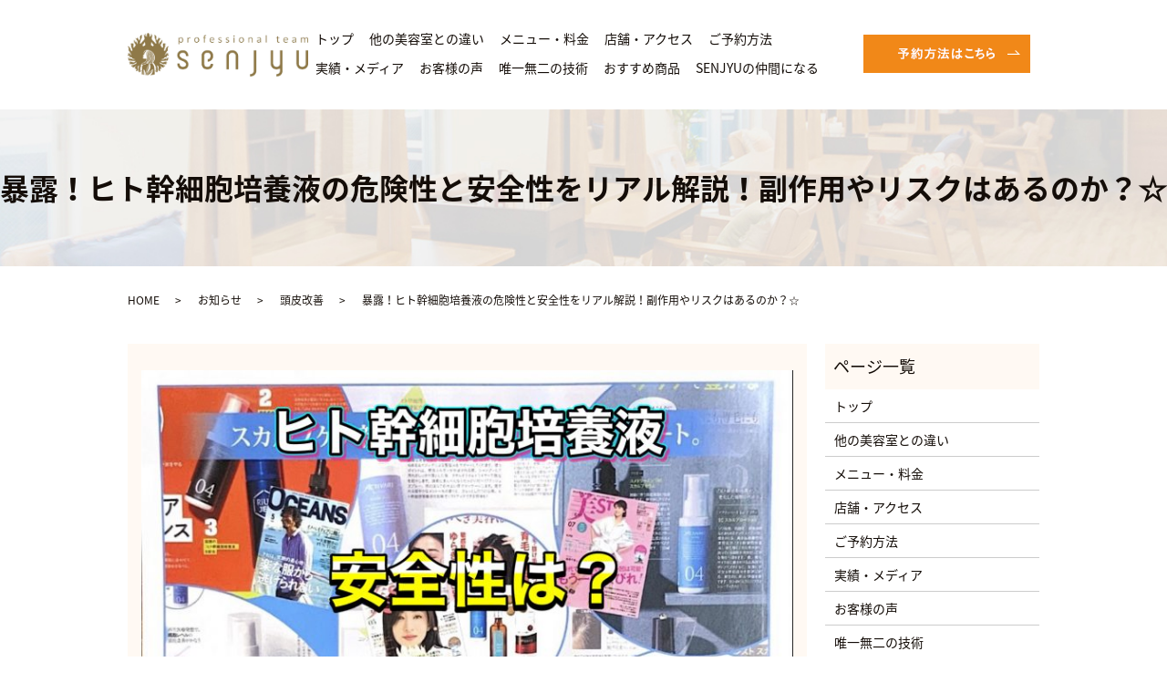

--- FILE ---
content_type: text/html; charset=UTF-8
request_url: https://www.morikoshi.jp/news/restore-gray/hitokannsaiboubaiyoueki-kikenn
body_size: 35045
content:
  <!DOCTYPE HTML>
<html lang="ja" prefix="og: http://ogp.me/ns#">
<head>
<!-- Google Tag Manager -->
<script>(function(w,d,s,l,i){w[l]=w[l]||[];w[l].push({'gtm.start':
new Date().getTime(),event:'gtm.js'});var f=d.getElementsByTagName(s)[0],
j=d.createElement(s),dl=l!='dataLayer'?'&l='+l:'';j.async=true;j.src=
'https://www.googletagmanager.com/gtm.js?id='+i+dl;f.parentNode.insertBefore(j,f);
})(window,document,'script','dataLayer','GTM-5VSG43R');</script>
<!-- End Google Tag Manager -->
<!-- Google Tag Manager -->
<script>(function(w,d,s,l,i){w[l]=w[l]||[];w[l].push({'gtm.start':
new Date().getTime(),event:'gtm.js'});var f=d.getElementsByTagName(s)[0],
j=d.createElement(s),dl=l!='dataLayer'?'&l='+l:'';j.async=true;j.src=
'https://www.googletagmanager.com/gtm.js?id='+i+dl;f.parentNode.insertBefore(j,f);
})(window,document,'script','dataLayer','GTM-NC9HN3R');</script>
<!-- End Google Tag Manager -->
<!-- Global site tag (gtag.js) - Google Analytics -->
<script async src="https://www.googletagmanager.com/gtag/js?id=UA-9055183-12"></script>
<script>
  window.dataLayer = window.dataLayer || [];
  function gtag(){dataLayer.push(arguments);}
  gtag('js', new Date());

  gtag('config', 'UA-9055183-12');
</script>
  <meta charset="utf-8">
  <meta http-equiv="X-UA-Compatible" content="IE=edge,chrome=1">
  <meta name="viewport" content="width=device-width, initial-scale=1">
  <meta name="apple-mobile-web-app-title" content="森越JP" />
  <title>暴露！ヒト幹細胞培養液の危険性と安全性をリアル解説！副作用やリスクはあるのか？☆【森越 道大】公式サイト│GARDEN所属のパーマ美容師</title>
  <meta name='robots' content='max-image-preview:large' />

<!-- All in One SEO Pack 2.4.5.1 by Michael Torbert of Semper Fi Web Designob_start_detected [-1,-1] -->
<meta name="description"  content="ヒト幹細胞培養液は危険なの？安全性や副作用、リスクについての謎が多い！その疑問に年間5000人担当美容師が教えます。資生堂やディオールなど、数多くの化粧品に配合されているヒト幹細胞培養液ですが、ネットでは黒い噂が萬栄中。黒い噂は真実か？単なる誤解か？本記事は徹底解説します。" />

<meta name="keywords"  content="ヒト幹細胞培養液,危険" />

<link rel="canonical" href="https://www.morikoshi.jp/news/restore-gray/hitokannsaiboubaiyoueki-kikenn" />
<meta property="og:title" content="暴露！ヒト幹細胞培養液の危険性と安全性をリアル解説！副作用やリスクはあるのか？☆【森越 道大】公式サイト│GARDEN所属のパーマ美容師" />
<meta property="og:type" content="article" />
<meta property="og:url" content="https://www.morikoshi.jp/news/restore-gray/hitokannsaiboubaiyoueki-kikenn" />
<meta property="og:image" content="/wp-content/uploads/92885550-CBBF-4FBA-B735-F00F70A5D99D-1024x739.jpeg" />
<meta property="og:description" content="ヒト幹細胞培養液は危険なの？安全性や副作用、リスクについての謎が多い！その疑問に年間5000人担当美容師が教えます。資生堂やディオールなど、数多くの化粧品に配合されているヒト幹細胞培養液ですが、ネットでは黒い噂が萬栄中。黒い噂は真実か？単なる誤解か？本記事は徹底解説します。" />
<meta property="article:published_time" content="2021-01-23T18:57:21Z" />
<meta property="article:modified_time" content="2022-05-07T15:07:07Z" />
<meta name="twitter:card" content="summary" />
<meta name="twitter:title" content="暴露！ヒト幹細胞培養液の危険性と安全性をリアル解説！副作用やリスクはあるのか？☆【森越 道大】公式サイト│GARDEN所属のパーマ美容師" />
<meta name="twitter:description" content="ヒト幹細胞培養液は危険なの？安全性や副作用、リスクについての謎が多い！その疑問に年間5000人担当美容師が教えます。資生堂やディオールなど、数多くの化粧品に配合されているヒト幹細胞培養液ですが、ネットでは黒い噂が萬栄中。黒い噂は真実か？単なる誤解か？本記事は徹底解説します。" />
<meta name="twitter:image" content="/wp-content/uploads/92885550-CBBF-4FBA-B735-F00F70A5D99D-1024x739.jpeg" />
<meta itemprop="image" content="/wp-content/uploads/92885550-CBBF-4FBA-B735-F00F70A5D99D-1024x739.jpeg" />
<!-- /all in one seo pack -->
<link rel='dns-prefetch' href='//s.w.org' />
<link rel="alternate" type="application/rss+xml" title="パーマ美容師 森越道大 &raquo; 暴露！ヒト幹細胞培養液の危険性と安全性をリアル解説！副作用やリスクはあるのか？☆ のコメントのフィード" href="https://www.morikoshi.jp/news/restore-gray/hitokannsaiboubaiyoueki-kikenn/feed" />
<link rel='stylesheet' id='sbi_styles-css'  href='https://www.morikoshi.jp/wp-content/plugins/instagram-feed/css/sbi-styles.min.css?ver=6.1.5' type='text/css' media='all' />
<link rel='stylesheet' id='wp-block-library-css'  href='https://www.morikoshi.jp/wp-includes/css/dist/block-library/style.min.css?ver=6.0.11' type='text/css' media='all' />
<style id='global-styles-inline-css' type='text/css'>
body{--wp--preset--color--black: #000000;--wp--preset--color--cyan-bluish-gray: #abb8c3;--wp--preset--color--white: #ffffff;--wp--preset--color--pale-pink: #f78da7;--wp--preset--color--vivid-red: #cf2e2e;--wp--preset--color--luminous-vivid-orange: #ff6900;--wp--preset--color--luminous-vivid-amber: #fcb900;--wp--preset--color--light-green-cyan: #7bdcb5;--wp--preset--color--vivid-green-cyan: #00d084;--wp--preset--color--pale-cyan-blue: #8ed1fc;--wp--preset--color--vivid-cyan-blue: #0693e3;--wp--preset--color--vivid-purple: #9b51e0;--wp--preset--gradient--vivid-cyan-blue-to-vivid-purple: linear-gradient(135deg,rgba(6,147,227,1) 0%,rgb(155,81,224) 100%);--wp--preset--gradient--light-green-cyan-to-vivid-green-cyan: linear-gradient(135deg,rgb(122,220,180) 0%,rgb(0,208,130) 100%);--wp--preset--gradient--luminous-vivid-amber-to-luminous-vivid-orange: linear-gradient(135deg,rgba(252,185,0,1) 0%,rgba(255,105,0,1) 100%);--wp--preset--gradient--luminous-vivid-orange-to-vivid-red: linear-gradient(135deg,rgba(255,105,0,1) 0%,rgb(207,46,46) 100%);--wp--preset--gradient--very-light-gray-to-cyan-bluish-gray: linear-gradient(135deg,rgb(238,238,238) 0%,rgb(169,184,195) 100%);--wp--preset--gradient--cool-to-warm-spectrum: linear-gradient(135deg,rgb(74,234,220) 0%,rgb(151,120,209) 20%,rgb(207,42,186) 40%,rgb(238,44,130) 60%,rgb(251,105,98) 80%,rgb(254,248,76) 100%);--wp--preset--gradient--blush-light-purple: linear-gradient(135deg,rgb(255,206,236) 0%,rgb(152,150,240) 100%);--wp--preset--gradient--blush-bordeaux: linear-gradient(135deg,rgb(254,205,165) 0%,rgb(254,45,45) 50%,rgb(107,0,62) 100%);--wp--preset--gradient--luminous-dusk: linear-gradient(135deg,rgb(255,203,112) 0%,rgb(199,81,192) 50%,rgb(65,88,208) 100%);--wp--preset--gradient--pale-ocean: linear-gradient(135deg,rgb(255,245,203) 0%,rgb(182,227,212) 50%,rgb(51,167,181) 100%);--wp--preset--gradient--electric-grass: linear-gradient(135deg,rgb(202,248,128) 0%,rgb(113,206,126) 100%);--wp--preset--gradient--midnight: linear-gradient(135deg,rgb(2,3,129) 0%,rgb(40,116,252) 100%);--wp--preset--duotone--dark-grayscale: url('#wp-duotone-dark-grayscale');--wp--preset--duotone--grayscale: url('#wp-duotone-grayscale');--wp--preset--duotone--purple-yellow: url('#wp-duotone-purple-yellow');--wp--preset--duotone--blue-red: url('#wp-duotone-blue-red');--wp--preset--duotone--midnight: url('#wp-duotone-midnight');--wp--preset--duotone--magenta-yellow: url('#wp-duotone-magenta-yellow');--wp--preset--duotone--purple-green: url('#wp-duotone-purple-green');--wp--preset--duotone--blue-orange: url('#wp-duotone-blue-orange');--wp--preset--font-size--small: 13px;--wp--preset--font-size--medium: 20px;--wp--preset--font-size--large: 36px;--wp--preset--font-size--x-large: 42px;}.has-black-color{color: var(--wp--preset--color--black) !important;}.has-cyan-bluish-gray-color{color: var(--wp--preset--color--cyan-bluish-gray) !important;}.has-white-color{color: var(--wp--preset--color--white) !important;}.has-pale-pink-color{color: var(--wp--preset--color--pale-pink) !important;}.has-vivid-red-color{color: var(--wp--preset--color--vivid-red) !important;}.has-luminous-vivid-orange-color{color: var(--wp--preset--color--luminous-vivid-orange) !important;}.has-luminous-vivid-amber-color{color: var(--wp--preset--color--luminous-vivid-amber) !important;}.has-light-green-cyan-color{color: var(--wp--preset--color--light-green-cyan) !important;}.has-vivid-green-cyan-color{color: var(--wp--preset--color--vivid-green-cyan) !important;}.has-pale-cyan-blue-color{color: var(--wp--preset--color--pale-cyan-blue) !important;}.has-vivid-cyan-blue-color{color: var(--wp--preset--color--vivid-cyan-blue) !important;}.has-vivid-purple-color{color: var(--wp--preset--color--vivid-purple) !important;}.has-black-background-color{background-color: var(--wp--preset--color--black) !important;}.has-cyan-bluish-gray-background-color{background-color: var(--wp--preset--color--cyan-bluish-gray) !important;}.has-white-background-color{background-color: var(--wp--preset--color--white) !important;}.has-pale-pink-background-color{background-color: var(--wp--preset--color--pale-pink) !important;}.has-vivid-red-background-color{background-color: var(--wp--preset--color--vivid-red) !important;}.has-luminous-vivid-orange-background-color{background-color: var(--wp--preset--color--luminous-vivid-orange) !important;}.has-luminous-vivid-amber-background-color{background-color: var(--wp--preset--color--luminous-vivid-amber) !important;}.has-light-green-cyan-background-color{background-color: var(--wp--preset--color--light-green-cyan) !important;}.has-vivid-green-cyan-background-color{background-color: var(--wp--preset--color--vivid-green-cyan) !important;}.has-pale-cyan-blue-background-color{background-color: var(--wp--preset--color--pale-cyan-blue) !important;}.has-vivid-cyan-blue-background-color{background-color: var(--wp--preset--color--vivid-cyan-blue) !important;}.has-vivid-purple-background-color{background-color: var(--wp--preset--color--vivid-purple) !important;}.has-black-border-color{border-color: var(--wp--preset--color--black) !important;}.has-cyan-bluish-gray-border-color{border-color: var(--wp--preset--color--cyan-bluish-gray) !important;}.has-white-border-color{border-color: var(--wp--preset--color--white) !important;}.has-pale-pink-border-color{border-color: var(--wp--preset--color--pale-pink) !important;}.has-vivid-red-border-color{border-color: var(--wp--preset--color--vivid-red) !important;}.has-luminous-vivid-orange-border-color{border-color: var(--wp--preset--color--luminous-vivid-orange) !important;}.has-luminous-vivid-amber-border-color{border-color: var(--wp--preset--color--luminous-vivid-amber) !important;}.has-light-green-cyan-border-color{border-color: var(--wp--preset--color--light-green-cyan) !important;}.has-vivid-green-cyan-border-color{border-color: var(--wp--preset--color--vivid-green-cyan) !important;}.has-pale-cyan-blue-border-color{border-color: var(--wp--preset--color--pale-cyan-blue) !important;}.has-vivid-cyan-blue-border-color{border-color: var(--wp--preset--color--vivid-cyan-blue) !important;}.has-vivid-purple-border-color{border-color: var(--wp--preset--color--vivid-purple) !important;}.has-vivid-cyan-blue-to-vivid-purple-gradient-background{background: var(--wp--preset--gradient--vivid-cyan-blue-to-vivid-purple) !important;}.has-light-green-cyan-to-vivid-green-cyan-gradient-background{background: var(--wp--preset--gradient--light-green-cyan-to-vivid-green-cyan) !important;}.has-luminous-vivid-amber-to-luminous-vivid-orange-gradient-background{background: var(--wp--preset--gradient--luminous-vivid-amber-to-luminous-vivid-orange) !important;}.has-luminous-vivid-orange-to-vivid-red-gradient-background{background: var(--wp--preset--gradient--luminous-vivid-orange-to-vivid-red) !important;}.has-very-light-gray-to-cyan-bluish-gray-gradient-background{background: var(--wp--preset--gradient--very-light-gray-to-cyan-bluish-gray) !important;}.has-cool-to-warm-spectrum-gradient-background{background: var(--wp--preset--gradient--cool-to-warm-spectrum) !important;}.has-blush-light-purple-gradient-background{background: var(--wp--preset--gradient--blush-light-purple) !important;}.has-blush-bordeaux-gradient-background{background: var(--wp--preset--gradient--blush-bordeaux) !important;}.has-luminous-dusk-gradient-background{background: var(--wp--preset--gradient--luminous-dusk) !important;}.has-pale-ocean-gradient-background{background: var(--wp--preset--gradient--pale-ocean) !important;}.has-electric-grass-gradient-background{background: var(--wp--preset--gradient--electric-grass) !important;}.has-midnight-gradient-background{background: var(--wp--preset--gradient--midnight) !important;}.has-small-font-size{font-size: var(--wp--preset--font-size--small) !important;}.has-medium-font-size{font-size: var(--wp--preset--font-size--medium) !important;}.has-large-font-size{font-size: var(--wp--preset--font-size--large) !important;}.has-x-large-font-size{font-size: var(--wp--preset--font-size--x-large) !important;}
body{--wp--preset--color--black: #000000;--wp--preset--color--cyan-bluish-gray: #abb8c3;--wp--preset--color--white: #ffffff;--wp--preset--color--pale-pink: #f78da7;--wp--preset--color--vivid-red: #cf2e2e;--wp--preset--color--luminous-vivid-orange: #ff6900;--wp--preset--color--luminous-vivid-amber: #fcb900;--wp--preset--color--light-green-cyan: #7bdcb5;--wp--preset--color--vivid-green-cyan: #00d084;--wp--preset--color--pale-cyan-blue: #8ed1fc;--wp--preset--color--vivid-cyan-blue: #0693e3;--wp--preset--color--vivid-purple: #9b51e0;--wp--preset--gradient--vivid-cyan-blue-to-vivid-purple: linear-gradient(135deg,rgba(6,147,227,1) 0%,rgb(155,81,224) 100%);--wp--preset--gradient--light-green-cyan-to-vivid-green-cyan: linear-gradient(135deg,rgb(122,220,180) 0%,rgb(0,208,130) 100%);--wp--preset--gradient--luminous-vivid-amber-to-luminous-vivid-orange: linear-gradient(135deg,rgba(252,185,0,1) 0%,rgba(255,105,0,1) 100%);--wp--preset--gradient--luminous-vivid-orange-to-vivid-red: linear-gradient(135deg,rgba(255,105,0,1) 0%,rgb(207,46,46) 100%);--wp--preset--gradient--very-light-gray-to-cyan-bluish-gray: linear-gradient(135deg,rgb(238,238,238) 0%,rgb(169,184,195) 100%);--wp--preset--gradient--cool-to-warm-spectrum: linear-gradient(135deg,rgb(74,234,220) 0%,rgb(151,120,209) 20%,rgb(207,42,186) 40%,rgb(238,44,130) 60%,rgb(251,105,98) 80%,rgb(254,248,76) 100%);--wp--preset--gradient--blush-light-purple: linear-gradient(135deg,rgb(255,206,236) 0%,rgb(152,150,240) 100%);--wp--preset--gradient--blush-bordeaux: linear-gradient(135deg,rgb(254,205,165) 0%,rgb(254,45,45) 50%,rgb(107,0,62) 100%);--wp--preset--gradient--luminous-dusk: linear-gradient(135deg,rgb(255,203,112) 0%,rgb(199,81,192) 50%,rgb(65,88,208) 100%);--wp--preset--gradient--pale-ocean: linear-gradient(135deg,rgb(255,245,203) 0%,rgb(182,227,212) 50%,rgb(51,167,181) 100%);--wp--preset--gradient--electric-grass: linear-gradient(135deg,rgb(202,248,128) 0%,rgb(113,206,126) 100%);--wp--preset--gradient--midnight: linear-gradient(135deg,rgb(2,3,129) 0%,rgb(40,116,252) 100%);--wp--preset--duotone--dark-grayscale: url('#wp-duotone-dark-grayscale');--wp--preset--duotone--grayscale: url('#wp-duotone-grayscale');--wp--preset--duotone--purple-yellow: url('#wp-duotone-purple-yellow');--wp--preset--duotone--blue-red: url('#wp-duotone-blue-red');--wp--preset--duotone--midnight: url('#wp-duotone-midnight');--wp--preset--duotone--magenta-yellow: url('#wp-duotone-magenta-yellow');--wp--preset--duotone--purple-green: url('#wp-duotone-purple-green');--wp--preset--duotone--blue-orange: url('#wp-duotone-blue-orange');--wp--preset--font-size--small: 13px;--wp--preset--font-size--medium: 20px;--wp--preset--font-size--large: 36px;--wp--preset--font-size--x-large: 42px;}.has-black-color{color: var(--wp--preset--color--black) !important;}.has-cyan-bluish-gray-color{color: var(--wp--preset--color--cyan-bluish-gray) !important;}.has-white-color{color: var(--wp--preset--color--white) !important;}.has-pale-pink-color{color: var(--wp--preset--color--pale-pink) !important;}.has-vivid-red-color{color: var(--wp--preset--color--vivid-red) !important;}.has-luminous-vivid-orange-color{color: var(--wp--preset--color--luminous-vivid-orange) !important;}.has-luminous-vivid-amber-color{color: var(--wp--preset--color--luminous-vivid-amber) !important;}.has-light-green-cyan-color{color: var(--wp--preset--color--light-green-cyan) !important;}.has-vivid-green-cyan-color{color: var(--wp--preset--color--vivid-green-cyan) !important;}.has-pale-cyan-blue-color{color: var(--wp--preset--color--pale-cyan-blue) !important;}.has-vivid-cyan-blue-color{color: var(--wp--preset--color--vivid-cyan-blue) !important;}.has-vivid-purple-color{color: var(--wp--preset--color--vivid-purple) !important;}.has-black-background-color{background-color: var(--wp--preset--color--black) !important;}.has-cyan-bluish-gray-background-color{background-color: var(--wp--preset--color--cyan-bluish-gray) !important;}.has-white-background-color{background-color: var(--wp--preset--color--white) !important;}.has-pale-pink-background-color{background-color: var(--wp--preset--color--pale-pink) !important;}.has-vivid-red-background-color{background-color: var(--wp--preset--color--vivid-red) !important;}.has-luminous-vivid-orange-background-color{background-color: var(--wp--preset--color--luminous-vivid-orange) !important;}.has-luminous-vivid-amber-background-color{background-color: var(--wp--preset--color--luminous-vivid-amber) !important;}.has-light-green-cyan-background-color{background-color: var(--wp--preset--color--light-green-cyan) !important;}.has-vivid-green-cyan-background-color{background-color: var(--wp--preset--color--vivid-green-cyan) !important;}.has-pale-cyan-blue-background-color{background-color: var(--wp--preset--color--pale-cyan-blue) !important;}.has-vivid-cyan-blue-background-color{background-color: var(--wp--preset--color--vivid-cyan-blue) !important;}.has-vivid-purple-background-color{background-color: var(--wp--preset--color--vivid-purple) !important;}.has-black-border-color{border-color: var(--wp--preset--color--black) !important;}.has-cyan-bluish-gray-border-color{border-color: var(--wp--preset--color--cyan-bluish-gray) !important;}.has-white-border-color{border-color: var(--wp--preset--color--white) !important;}.has-pale-pink-border-color{border-color: var(--wp--preset--color--pale-pink) !important;}.has-vivid-red-border-color{border-color: var(--wp--preset--color--vivid-red) !important;}.has-luminous-vivid-orange-border-color{border-color: var(--wp--preset--color--luminous-vivid-orange) !important;}.has-luminous-vivid-amber-border-color{border-color: var(--wp--preset--color--luminous-vivid-amber) !important;}.has-light-green-cyan-border-color{border-color: var(--wp--preset--color--light-green-cyan) !important;}.has-vivid-green-cyan-border-color{border-color: var(--wp--preset--color--vivid-green-cyan) !important;}.has-pale-cyan-blue-border-color{border-color: var(--wp--preset--color--pale-cyan-blue) !important;}.has-vivid-cyan-blue-border-color{border-color: var(--wp--preset--color--vivid-cyan-blue) !important;}.has-vivid-purple-border-color{border-color: var(--wp--preset--color--vivid-purple) !important;}.has-vivid-cyan-blue-to-vivid-purple-gradient-background{background: var(--wp--preset--gradient--vivid-cyan-blue-to-vivid-purple) !important;}.has-light-green-cyan-to-vivid-green-cyan-gradient-background{background: var(--wp--preset--gradient--light-green-cyan-to-vivid-green-cyan) !important;}.has-luminous-vivid-amber-to-luminous-vivid-orange-gradient-background{background: var(--wp--preset--gradient--luminous-vivid-amber-to-luminous-vivid-orange) !important;}.has-luminous-vivid-orange-to-vivid-red-gradient-background{background: var(--wp--preset--gradient--luminous-vivid-orange-to-vivid-red) !important;}.has-very-light-gray-to-cyan-bluish-gray-gradient-background{background: var(--wp--preset--gradient--very-light-gray-to-cyan-bluish-gray) !important;}.has-cool-to-warm-spectrum-gradient-background{background: var(--wp--preset--gradient--cool-to-warm-spectrum) !important;}.has-blush-light-purple-gradient-background{background: var(--wp--preset--gradient--blush-light-purple) !important;}.has-blush-bordeaux-gradient-background{background: var(--wp--preset--gradient--blush-bordeaux) !important;}.has-luminous-dusk-gradient-background{background: var(--wp--preset--gradient--luminous-dusk) !important;}.has-pale-ocean-gradient-background{background: var(--wp--preset--gradient--pale-ocean) !important;}.has-electric-grass-gradient-background{background: var(--wp--preset--gradient--electric-grass) !important;}.has-midnight-gradient-background{background: var(--wp--preset--gradient--midnight) !important;}.has-small-font-size{font-size: var(--wp--preset--font-size--small) !important;}.has-medium-font-size{font-size: var(--wp--preset--font-size--medium) !important;}.has-large-font-size{font-size: var(--wp--preset--font-size--large) !important;}.has-x-large-font-size{font-size: var(--wp--preset--font-size--x-large) !important;}
</style>
<link rel='stylesheet' id='biz-cal-style-css'  href='https://www.morikoshi.jp/wp-content/plugins/biz-calendar/biz-cal.css?ver=2.2.0' type='text/css' media='all' />
<link rel='stylesheet' id='contact-form-7-css'  href='https://www.morikoshi.jp/wp-content/plugins/contact-form-7/includes/css/styles.css?ver=5.6' type='text/css' media='all' />
<link rel='stylesheet' id='pz-linkcard-css'  href='//www.morikoshi.jp/wp-content/uploads/pz-linkcard/style.css?ver=2.4.5.4.51' type='text/css' media='all' />
<link rel='stylesheet' id='yyi_rinker_stylesheet-css'  href='https://www.morikoshi.jp/wp-content/plugins/yyi-rinker/css/style.css?v=1.1.8&#038;ver=6.0.11' type='text/css' media='all' />
<link rel='stylesheet' id='popup-maker-site-css'  href='//www.morikoshi.jp/wp-content/uploads/pum/pum-site-styles.css?generated=1692164913&#038;ver=1.16.12' type='text/css' media='all' />
<script type='text/javascript' src='https://www.morikoshi.jp/wp-content/themes/morikoshi.jp_theme/assets/js/vendor/jquery.min.js?ver=6.0.11' id='jquery-js'></script>
<script type='text/javascript' id='biz-cal-script-js-extra'>
/* <![CDATA[ */
var bizcalOptions = {"holiday_title":"\u5b9a\u4f11\u65e5","mon":"on","temp_holidays":"2013-01-02\r\n2013-01-03\r\n","temp_weekdays":"","eventday_title":"\u30a4\u30d9\u30f3\u30c8\u958b\u50ac\u65e5","eventday_url":"","eventdays":"","month_limit":"\u5236\u9650\u306a\u3057","nextmonthlimit":"12","prevmonthlimit":"12","plugindir":"https:\/\/www.morikoshi.jp\/wp-content\/plugins\/biz-calendar\/","national_holiday":""};
var bizcalOptions = {"holiday_title":"\u5b9a\u4f11\u65e5","mon":"on","temp_holidays":"2013-01-02\r\n2013-01-03\r\n","temp_weekdays":"","eventday_title":"\u30a4\u30d9\u30f3\u30c8\u958b\u50ac\u65e5","eventday_url":"","eventdays":"","month_limit":"\u5236\u9650\u306a\u3057","nextmonthlimit":"12","prevmonthlimit":"12","plugindir":"https:\/\/www.morikoshi.jp\/wp-content\/plugins\/biz-calendar\/","national_holiday":""};
/* ]]> */
</script>
<script type='text/javascript' src='https://www.morikoshi.jp/wp-content/plugins/biz-calendar/calendar.js?ver=2.2.0' id='biz-cal-script-js'></script>
<link rel='shortlink' href='https://www.morikoshi.jp/?p=6519' />
<style>:root {
			--lazy-loader-animation-duration: 300ms;
		}
		  
		.lazyload {
	display: block;
}

.lazyload,
        .lazyloading {
			opacity: 0;
		}


		.lazyloaded {
			opacity: 1;
			transition: opacity 300ms;
			transition: opacity var(--lazy-loader-animation-duration);
		}</style><noscript><style>.lazyload { display: none; } .lazyload[class*="lazy-loader-background-element-"] { display: block; opacity: 1; }</style></noscript><script type="text/javascript">
<!--
/******************************************************************************
***   COPY PROTECTED BY http://chetangole.com/blog/wp-copyprotect/   version 3.1.0 ****
******************************************************************************/
function clickIE4(){
if (event.button==2){
return false;
}
}
function clickNS4(e){
if (document.layers||document.getElementById&&!document.all){
if (e.which==2||e.which==3){
return false;
}
}
}

if (document.layers){
document.captureEvents(Event.MOUSEDOWN);
document.onmousedown=clickNS4;
}
else if (document.all&&!document.getElementById){
document.onmousedown=clickIE4;
}

document.oncontextmenu=new Function("return false")
// --> 
</script>

<script type="text/javascript">
/******************************************************************************
***   COPY PROTECTED BY http://chetangole.com/blog/wp-copyprotect/   version 3.1.0 ****
******************************************************************************/
function disableSelection(target){
if (typeof target.onselectstart!="undefined") //For IE 
	target.onselectstart=function(){return false}
else if (typeof target.style.MozUserSelect!="undefined") //For Firefox
	target.style.MozUserSelect="none"
else //All other route (For Opera)
	target.onmousedown=function(){return false}
target.style.cursor = "default"
}
</script>
<style>
.yyi-rinker-images {
    display: flex;
    justify-content: center;
    align-items: center;
    position: relative;

}
div.yyi-rinker-image img.yyi-rinker-main-img.hidden {
    display: none;
}

.yyi-rinker-images-arrow {
    cursor: pointer;
    position: absolute;
    top: 50%;
    display: block;
    margin-top: -11px;
    opacity: 0.6;
    width: 22px;
}

.yyi-rinker-images-arrow-left{
    left: -10px;
}
.yyi-rinker-images-arrow-right{
    right: -10px;
}

.yyi-rinker-images-arrow-left.hidden {
    display: none;
}

.yyi-rinker-images-arrow-right.hidden {
    display: none;
}
div.yyi-rinker-contents.yyi-rinker-design-tate  div.yyi-rinker-box{
    flex-direction: column;
}

div.yyi-rinker-contents.yyi-rinker-design-slim div.yyi-rinker-box .yyi-rinker-links {
    flex-direction: column;
}

div.yyi-rinker-contents.yyi-rinker-design-slim div.yyi-rinker-info {
    width: 100%;
}

div.yyi-rinker-contents.yyi-rinker-design-slim .yyi-rinker-title {
    text-align: center;
}

div.yyi-rinker-contents.yyi-rinker-design-slim .yyi-rinker-links {
    text-align: center;
}
div.yyi-rinker-contents.yyi-rinker-design-slim .yyi-rinker-image {
    margin: auto;
}

div.yyi-rinker-contents.yyi-rinker-design-slim div.yyi-rinker-info ul.yyi-rinker-links li {
	align-self: stretch;
}
div.yyi-rinker-contents.yyi-rinker-design-slim div.yyi-rinker-box div.yyi-rinker-info {
	padding: 0;
}
div.yyi-rinker-contents.yyi-rinker-design-slim div.yyi-rinker-box {
	flex-direction: column;
	padding: 14px 5px 0;
}

.yyi-rinker-design-slim div.yyi-rinker-box div.yyi-rinker-info {
	text-align: center;
}

.yyi-rinker-design-slim div.price-box span.price {
	display: block;
}

div.yyi-rinker-contents.yyi-rinker-design-slim div.yyi-rinker-info div.yyi-rinker-title a{
	font-size:16px;
}

div.yyi-rinker-contents.yyi-rinker-design-slim ul.yyi-rinker-links li.amazonkindlelink:before,  div.yyi-rinker-contents.yyi-rinker-design-slim ul.yyi-rinker-links li.amazonlink:before,  div.yyi-rinker-contents.yyi-rinker-design-slim ul.yyi-rinker-links li.rakutenlink:before,  div.yyi-rinker-contents.yyi-rinker-design-slim ul.yyi-rinker-links li.yahoolink:before {
	font-size:12px;
}

div.yyi-rinker-contents.yyi-rinker-design-slim ul.yyi-rinker-links li a {
	font-size: 13px;
}
.entry-content ul.yyi-rinker-links li {
	padding: 0;
}

				</style>		<style type="text/css" id="wp-custom-css">
			.deco1 {
	color: #ff5858;
}
.deco2 {
	color: #4b4bff;
}
		</style>
		  <link href="https://fonts.googleapis.com/earlyaccess/notosansjapanese.css" rel="stylesheet" />
  <link href="https://www.morikoshi.jp/wp-content/themes/morikoshi.jp_theme/assets/css/main.css?1769913924" rel="stylesheet">
  <script src="https://www.morikoshi.jp/wp-content/themes/morikoshi.jp_theme/assets/js/vendor/respond.min.js"></script>
<script>
  ytData = new Array();
</script>
  <script type="application/ld+json">
  {
    "@context": "http://schema.org",
    "@type": "BreadcrumbList",
    "itemListElement":
    [
      {
        "@type": "ListItem",
        "position": 1,
        "item":
        {
          "@id": "https://www.morikoshi.jp/",
          "name": "パーマ美容師 森越道大"
        }
      },
      {
        "@type": "ListItem",
        "position": 2,
        "item":
        {
          "@id": "https://www.morikoshi.jp/category/news/",
          "name": "お知らせ"
        }
      },
      {
        "@type": "ListItem",
        "position": 3,
        "item":
        {
          "@id": "https://www.morikoshi.jp/category/news/restore-gray/",
          "name": "頭皮改善"
        }
      },
      {
        "@type": "ListItem",
        "position": 4,
        "item":
        {
          "@id": "https://www.morikoshi.jp/news/restore-gray/hitokannsaiboubaiyoueki-kikenn/",
          "name": "暴露！ヒト幹細胞培養液の危険性と安全性をリアル解説！副作用やリスクはあるのか？☆"
        }
      }
    ]
  }
  </script>


  <script type="application/ld+json">
  {
    "@context": "http://schema.org/",
    "@type": "HairSalon",
    "name": "MORIKOSHI",
    "address": "〒211-0004 神奈川県川崎市中原区新丸子東3-946-3 MKファーストビル2F",
    "telephone": "044-872-8475",
    "faxNumber": "",
    "url": "https://www.morikoshi.jp",
    "email": "info@morikoshi.jp",
    "image": "https://www.morikoshi.jp/wp-content/uploads/logo_ogp.jpg",
    "logo": "https://www.morikoshi.jp/wp-content/uploads/logo202202.png"
  }
  </script>
<style type="text/css">
.head-animation {
  transform: translateY(230%);
}
.bubble_off{
  display: none !important;
}
#footerFloatingMenu {
    display: block;
    width: 100%;
    position: fixed;
    left: 0px;
    bottom: calc(18vw + 16px);
    z-index: 9999;
    padding: 0 auto;
}

#footerFloatingMenu img {
    max-width: 99%;
}

#bubble{
position: relative;
width: 248px;
margin: 0px auto;
border: 2px solid #999;
padding: 20px 20px 20px 10px;
border-radius: 8px;
box-shadow: rgba(0, 0, 0, 0.701961) 0px 0px 8px;
background-size: 100% 8px;
background-color: #fff;
font-style: normal;
font-variant: normal;
font-weight: normal;
font-stretch: normal;
font-size: 13px;
line-height: 17px;
font-family: sans-serif;
}
#bubble_up{
float: left;
width: 55px;
height: 55px;
margin: -2px 7px 3px 5px;
background: url("https://www.morikoshi.jp/wp-content/uploads/icon114.png") -1px -1px / 57px 57px no-repeat rgb(255, 255, 255);
border-radius: 10px;
box-shadow: rgba(0, 0, 0, 0.4) 0px 2px 5px;
}
#bubble_under{
background: #fff;
border-top: none;
border-right: 1px solid #999;
border-bottom: 1px solid #999;
border-left: none;
border-image: initial;
width: 15px;
height: 15px;
bottom: -10px;
position: absolute;
left: 115px;
transform: rotate(45deg);
}
#bubble_close{
position: absolute;
display: block;
cursor: pointer;
top: -24px;
right: -23px;
width: 60px;
height: 60px;
border: 10px solid transparent;
background: url("https://www.morikoshi.jp/wp-content/uploads/close40w.gif") no-repeat;
opacity: 0.7;
}
#bubble_text{
	color:#666;
}
</style>
</head>
<body class="scrollTop">
<!-- Google Tag Manager (noscript) -->
<noscript><iframe src="https://www.googletagmanager.com/ns.html?id=GTM-5VSG43R"
height="0" width="0" style="display:none;visibility:hidden"></iframe></noscript>
<!-- End Google Tag Manager (noscript) -->
<!-- Google Tag Manager (noscript) -->
<noscript><iframe src="https://www.googletagmanager.com/ns.html?id=GTM-NC9HN3R"
height="0" width="0" style="display:none;visibility:hidden"></iframe></noscript>
<!-- End Google Tag Manager (noscript) -->

  <div id="fb-root"></div>
  <script>(function(d, s, id) {
    var js, fjs = d.getElementsByTagName(s)[0];
    if (d.getElementById(id)) return;
    js = d.createElement(s); js.id = id;
    js.src = "//connect.facebook.net/ja_JP/sdk.js#xfbml=1&version=v2.9";
    fjs.parentNode.insertBefore(js, fjs);
  }(document, 'script', 'facebook-jssdk'));</script>

  <header>
    <div class="primary_header">
      <div class="container">
        <div class="row">
                    <div class="title">
                          <a href="https://www.morikoshi.jp/">
                <img src="/wp-content/uploads/logo202202.png" alt="パーマ美容師 森越道大">
              </a>
                      </div>
<div class="hdr_info_wrap">
  <div class="hdr_info">
    <a href="https://morikoshi.net/for-first-time-customer" target="_blank"><img src="/wp-content/uploads/btn01.png" alt="予約方法はこちら"></a>
  </div>
</div>
          <nav class="global_nav"><ul><li><a target="_blank" rel="noopener" href="https://morikoshi.net/">トップ</a></li>
<li><a target="_blank" rel="noopener" href="https://morikoshi.net/about-professional-team">他の美容室との違い</a></li>
<li><a target="_blank" rel="noopener" href="https://morikoshi.net/%e3%80%8e%e5%ae%89%e5%bf%83%e3%83%bb%e5%ae%89%e5%85%a8%e3%83%bb%e4%bf%a1%e9%a0%bc%e3%80%8f%e3%81%aesenjyu%e3%81%ae%e6%8a%80%e8%a1%93">メニュー・料金</a></li>
<li><a target="_blank" rel="noopener" href="https://morikoshi.net/senjyu-zennkoku">店舗・アクセス</a></li>
<li><a target="_blank" rel="noopener" href="https://morikoshi.net/for-first-time-customer">ご予約方法</a></li>
<li><a target="_blank" rel="noopener" href="https://morikoshi.net/record">実績・メディア</a></li>
<li><a href="#popmake-1948">お客様の声</a></li>
<li><a target="_blank" rel="noopener" href="https://morikoshi.net/yuitumunigijyutu">唯一無二の技術</a></li>
<li><a target="_blank" rel="noopener" href="https://morikoshi.net/senjyuのおすすめ商品ページ">おすすめ商品</a></li>
<li><a target="_blank" rel="noopener" href="https://morikoshi.net/senjyu-recruit">SENJYUの仲間になる</a></li>
<li><a target="_blank" rel="noopener" href="https://morikoshi.net/instagram/">技術をインスタグラムで見る</a></li>
<li><a target="_blank" rel="noopener" href="https://morikoshi.net/youtube">技術をYoutubeで見る</a></li>
</ul>
              <div class="menu_icon">
                <a href="#menu"><span>メニュー開閉</span></a>
              </div></nav>        </div>
      </div>
    </div>
  </header>




  <main>
              <h1 class="wow" style="">
              暴露！ヒト幹細胞培養液の危険性と安全性をリアル解説！副作用やリスクはあるのか？☆            </h1>

    
    <div class="bread_wrap">
      <div class="container gutters">
        <div class="row bread">
              <ul class="col span_12">
              <li><a href="https://www.morikoshi.jp">HOME</a></li>
                      <li><a href="https://www.morikoshi.jp/category/news">お知らせ</a></li>
                      <li><a href="https://www.morikoshi.jp/category/news/restore-gray">頭皮改善</a></li>
                      <li>暴露！ヒト幹細胞培養液の危険性と安全性をリアル解説！副作用やリスクはあるのか？☆</li>
                  </ul>
          </div>
      </div>
    </div>
    <section>
      <div class="container gutters">
        <div class="row">
                    <div class="col span_9 column_main">

                  <article class="row article_detail">
      <div class="article_detail_icatch">
        <noscript><img width="750" height="541" src="/wp-content/uploads/92885550-CBBF-4FBA-B735-F00F70A5D99D-e1611404959333.jpeg" class="attachment-full size-full wp-post-image" alt="暴露！ヒト幹細胞培養液の危険性と安全性をリアル解説！副作用やリスクはあるのか？☆"></noscript><img width="750" height="541" src="data:image/svg+xml,%3Csvg%20xmlns%3D%22http%3A%2F%2Fwww.w3.org%2F2000%2Fsvg%22%20viewBox%3D%220%200%20750%20541%22%3E%3C%2Fsvg%3E" class="attachment-full size-full wp-post-image lazyload" alt="暴露！ヒト幹細胞培養液の危険性と安全性をリアル解説！副作用やリスクはあるのか？☆" data-src="/wp-content/uploads/92885550-CBBF-4FBA-B735-F00F70A5D99D-e1611404959333.jpeg">      </div>
      <div class="row single_data_wrap">
        <div class="article_date col span_12">
          <p>2021/01/23</p>
        </div>
      </div>

<div class="teamprof-wrap">
	<p class="teamprof-head">この記事を書いた人</p>
	<div class="teamprof-text-wrap">
		<p class="teamprof-text-head">
			SENJYUプロフェッショナルチーム
		</p>
		<p class="teamprof-text">「店舗を持たない美容室」をコンセプトに、特定の店舗に所属しない美容師たちが集まり、全国で活動しているプロフェッショナルチーム。<br> ヘアカット・ヘアケア・縮毛矯正などの悩みを抱える女性たちを中心に、年間5,000人以上のお客様のヘアスタイルを担当。<br> 『あなた以上に、あなたの髪を想う』をスローガンとして、様々なプロジェクトに取り組む。</p>
	</div>
</div>
      <div class="row">
        <div class="col span_12">
          <div class="check">
ヒト幹細胞培養液の安全性や危険性について
</div>

<p>ヒト幹細胞培養液は話題の美容成分として、国内外問わず多く美容製品に配合されています。</p>

<!--吹き出し（お客さん女性）はじまり-->
<div class="balloon">
  <div class="faceicon_guest">
    <noscript><img alt="お客さん女性" src="/wp-content/uploads/fukidashi-woman.png" class="avatar avatar-80 photo" height="80" width="80"></noscript><img alt="お客さん女性" src="data:image/svg+xml,%3Csvg%20xmlns%3D%22http%3A%2F%2Fwww.w3.org%2F2000%2Fsvg%22%20viewBox%3D%220%200%2080%2080%22%3E%3C%2Fsvg%3E" class="avatar avatar-80 photo lazyload" height="80" width="80" data-src="/wp-content/uploads/fukidashi-woman.png">
  </div>
  <div class="chatting_guest">
    <div class="says_guest">
      <p>最近は雑誌やテレビでもよく見かけます。</p>
    </div>
  </div>
</div>
<!--吹き出し（お客さん女性）終わり-->

<noscript><img src="/wp-content/uploads/6BFF951D-FC24-4A23-A3E8-8209D45C6DD8.jpeg" alt class="alignnone size-full wp-image-6571"></noscript><img src="[data-uri]" alt class="alignnone size-full wp-image-6571 lazyload" data-src="/wp-content/uploads/6BFF951D-FC24-4A23-A3E8-8209D45C6DD8.jpeg">

<!--吹き出しはじまり-->
<div class="balloon">
  <div class="faceicon">
    <noscript><img alt="森越 道大" src="https://morikoshi.net/wp-content/uploads/2018/08/uoih2edoinhja_avatar_1535436134-80x80.png" class="avatar avatar-80 photo" height="80" width="80"></noscript><img alt="森越 道大" src="data:image/svg+xml,%3Csvg%20xmlns%3D%22http%3A%2F%2Fwww.w3.org%2F2000%2Fsvg%22%20viewBox%3D%220%200%2080%2080%22%3E%3C%2Fsvg%3E" class="avatar avatar-80 photo lazyload" height="80" width="80" data-src="https://morikoshi.net/wp-content/uploads/2018/08/uoih2edoinhja_avatar_1535436134-80x80.png"><p class="faceicon-caption faceicon-caption-mori">美容師 森越</p>
  </div>
  <div class="chatting">
    <div class="says">
      <p>ヒト幹細胞培養液は今話題の美容アイテムですが、ネット上でこんな声をよく聞きます。</p>
    </div>
  </div>
</div>
<!--吹き出し終わり-->


<noscript><img width="750" height="382" src="/wp-content/uploads/C3D4BCE0-1FC9-434C-97CA-F388865EA065-e1611395342280.jpeg" alt class="alignnone size-full wp-image-6563"></noscript><img width="750" height="382" src="data:image/svg+xml,%3Csvg%20xmlns%3D%22http%3A%2F%2Fwww.w3.org%2F2000%2Fsvg%22%20viewBox%3D%220%200%20750%20382%22%3E%3C%2Fsvg%3E" alt class="alignnone size-full wp-image-6563 lazyload" data-src="/wp-content/uploads/C3D4BCE0-1FC9-434C-97CA-F388865EA065-e1611395342280.jpeg">

<p>↑これは一体どういうことなのか？</p>

<!--吹き出し（お客さん女性）はじまり-->
<div class="balloon">
  <div class="faceicon_guest">
    <noscript><img alt="お客さん女性" src="/wp-content/uploads/fukidashi-woman.png" class="avatar avatar-80 photo" height="80" width="80"></noscript><img alt="お客さん女性" src="data:image/svg+xml,%3Csvg%20xmlns%3D%22http%3A%2F%2Fwww.w3.org%2F2000%2Fsvg%22%20viewBox%3D%220%200%2080%2080%22%3E%3C%2Fsvg%3E" class="avatar avatar-80 photo lazyload" height="80" width="80" data-src="/wp-content/uploads/fukidashi-woman.png">
  </div>
  <div class="chatting_guest">
    <div class="says_guest">
      <p>え！？<strong>ヒト幹細胞培養液って危険なの？</strong></p>
    </div>
  </div>
</div>
<!--吹き出し（お客さん女性）終わり-->

<ul class="listst">
<li><strong>気持ち悪い</strong></li>
<li><strong>効果なし</strong></li>
<li><strong>危険</strong></li>
<li><strong>副作用</strong></li>
</ul>

<p>なのに、肌や頭皮につけている？？</p>


<div class="sent">
ヒト幹細胞培養液を知るSENJYUチームが解説
</div>
<!--吹き出しはじまり-->
<div class="balloon">
  <div class="faceicon">
    <noscript><img alt="森越 道大" src="https://morikoshi.net/wp-content/uploads/2018/08/uoih2edoinhja_avatar_1535436134-80x80.png" class="avatar avatar-80 photo" height="80" width="80"></noscript><img alt="森越 道大" src="data:image/svg+xml,%3Csvg%20xmlns%3D%22http%3A%2F%2Fwww.w3.org%2F2000%2Fsvg%22%20viewBox%3D%220%200%2080%2080%22%3E%3C%2Fsvg%3E" class="avatar avatar-80 photo lazyload" height="80" width="80" data-src="https://morikoshi.net/wp-content/uploads/2018/08/uoih2edoinhja_avatar_1535436134-80x80.png"><p class="faceicon-caption faceicon-caption-mori">美容師 森越</p>
  </div>
  <div class="chatting">
    <div class="says">
      <p>今回は、<strong>ネットや美容業界で噂されるヒト幹細胞培養液の黒い噂</strong>について詳しく解説させて頂きます。</p>
    </div>
  </div>
</div>
<!--吹き出し終わり-->
<noscript><img width="750" height="970" src="/wp-content/uploads/15B3A716-CA0C-40BA-9C4A-6F541628F069.jpeg" alt class="alignnone size-full wp-image-13479" srcset="https://www.morikoshi.jp/wp-content/uploads/15B3A716-CA0C-40BA-9C4A-6F541628F069.jpeg 750w, https://www.morikoshi.jp/wp-content/uploads/15B3A716-CA0C-40BA-9C4A-6F541628F069-232x300.jpeg 232w" sizes="(max-width: 750px) 100vw, 750px"></noscript><img width="750" height="970" src="data:image/svg+xml,%3Csvg%20xmlns%3D%22http%3A%2F%2Fwww.w3.org%2F2000%2Fsvg%22%20viewBox%3D%220%200%20750%20970%22%3E%3C%2Fsvg%3E" alt class="alignnone size-full wp-image-13479 lazyload" srcset="data:image/svg+xml,%3Csvg%20xmlns%3D%22http%3A%2F%2Fwww.w3.org%2F2000%2Fsvg%22%20viewBox%3D%220%200%20750%20970%22%3E%3C%2Fsvg%3E 750w" sizes="(max-width: 750px) 100vw, 750px" data-srcset="https://www.morikoshi.jp/wp-content/uploads/15B3A716-CA0C-40BA-9C4A-6F541628F069.jpeg 750w, https://www.morikoshi.jp/wp-content/uploads/15B3A716-CA0C-40BA-9C4A-6F541628F069-232x300.jpeg 232w" data-src="/wp-content/uploads/15B3A716-CA0C-40BA-9C4A-6F541628F069.jpeg">
<div id="toc_container" class="no_bullets"><p class="toc_title">目次</p><ul class="toc_list"><li><a href="#i">ヒト幹細胞培養液とは</a></li><li><a href="#i-2">ヒト幹細胞培養液の安全性や危険性について</a></li><li><a href="#i-3">ヒト幹細胞培養液の「危険」の検索候補の真相</a></li><li><a href="#i-4">ヒト幹細胞培養液にヒト(人間)の細胞は入っていない</a></li><li><a href="#i-5">要注意なケースとは</a></li><li><a href="#SENJYU">ヒト幹細胞培養液メニュー【SENJYU森越チーム】</a></li><li><a href="#i-6">まとめ</a></li></ul></div>


<h2><span id="i">ヒト幹細胞培養液とは</span></h2>

<!--吹き出しはじまり-->
<div class="balloon">
  <div class="faceicon">
    <noscript><img alt="森越 道大" src="https://morikoshi.net/wp-content/uploads/2018/08/uoih2edoinhja_avatar_1535436134-80x80.png" class="avatar avatar-80 photo" height="80" width="80"></noscript><img alt="森越 道大" src="data:image/svg+xml,%3Csvg%20xmlns%3D%22http%3A%2F%2Fwww.w3.org%2F2000%2Fsvg%22%20viewBox%3D%220%200%2080%2080%22%3E%3C%2Fsvg%3E" class="avatar avatar-80 photo lazyload" height="80" width="80" data-src="https://morikoshi.net/wp-content/uploads/2018/08/uoih2edoinhja_avatar_1535436134-80x80.png"><p class="faceicon-caption faceicon-caption-mori">美容師 森越</p>
  </div>
  <div class="chatting">
    <div class="says">
      <p>まずヒト幹細胞培養液とはなにか？簡単に解説させて頂きます。</p>
    </div>
  </div>
</div>
<!--吹き出し終わり-->

<p>主な、効果は以下の通り</p>

<div class="sent">
ヒト幹細胞培養液が頭皮に与える影響
</div>

<ul class="listst">
<li><strong>ターンオーバー。</strong></li>
<li><strong>毛穴の老化予防。</strong></li>
<li><strong>髪の成長を促す。</strong></li>
<li><strong>髪を太くする。</strong></li>
<li><strong>白髪予防。</strong></li>
など
</ul>

<noscript><img width="548" height="244" src="/wp-content/uploads/41CF389B-8990-4725-AA61-DCEB65C10F13.png" alt class="alignnone size-full wp-image-6114" srcset="https://www.morikoshi.jp/wp-content/uploads/41CF389B-8990-4725-AA61-DCEB65C10F13.png 548w, https://www.morikoshi.jp/wp-content/uploads/41CF389B-8990-4725-AA61-DCEB65C10F13-300x134.png 300w" sizes="(max-width: 548px) 100vw, 548px"></noscript><img width="548" height="244" src="data:image/svg+xml,%3Csvg%20xmlns%3D%22http%3A%2F%2Fwww.w3.org%2F2000%2Fsvg%22%20viewBox%3D%220%200%20548%20244%22%3E%3C%2Fsvg%3E" alt class="alignnone size-full wp-image-6114 lazyload" srcset="data:image/svg+xml,%3Csvg%20xmlns%3D%22http%3A%2F%2Fwww.w3.org%2F2000%2Fsvg%22%20viewBox%3D%220%200%20548%20244%22%3E%3C%2Fsvg%3E 548w" sizes="(max-width: 548px) 100vw, 548px" data-srcset="https://www.morikoshi.jp/wp-content/uploads/41CF389B-8990-4725-AA61-DCEB65C10F13.png 548w, https://www.morikoshi.jp/wp-content/uploads/41CF389B-8990-4725-AA61-DCEB65C10F13-300x134.png 300w" data-src="/wp-content/uploads/41CF389B-8990-4725-AA61-DCEB65C10F13.png">
<br>
<br>
<noscript><img width="750" height="422" src="/wp-content/uploads/AC4F0760-6F87-41D2-905C-EE36B3F163FB.png" alt class="alignnone size-full wp-image-6115" srcset="https://www.morikoshi.jp/wp-content/uploads/AC4F0760-6F87-41D2-905C-EE36B3F163FB.png 750w, https://www.morikoshi.jp/wp-content/uploads/AC4F0760-6F87-41D2-905C-EE36B3F163FB-300x169.png 300w" sizes="(max-width: 750px) 100vw, 750px"></noscript><img width="750" height="422" src="data:image/svg+xml,%3Csvg%20xmlns%3D%22http%3A%2F%2Fwww.w3.org%2F2000%2Fsvg%22%20viewBox%3D%220%200%20750%20422%22%3E%3C%2Fsvg%3E" alt class="alignnone size-full wp-image-6115 lazyload" srcset="data:image/svg+xml,%3Csvg%20xmlns%3D%22http%3A%2F%2Fwww.w3.org%2F2000%2Fsvg%22%20viewBox%3D%220%200%20750%20422%22%3E%3C%2Fsvg%3E 750w" sizes="(max-width: 750px) 100vw, 750px" data-srcset="https://www.morikoshi.jp/wp-content/uploads/AC4F0760-6F87-41D2-905C-EE36B3F163FB.png 750w, https://www.morikoshi.jp/wp-content/uploads/AC4F0760-6F87-41D2-905C-EE36B3F163FB-300x169.png 300w" data-src="/wp-content/uploads/AC4F0760-6F87-41D2-905C-EE36B3F163FB.png">
<br>
<br>

<noscript><img width="750" height="422" src="/wp-content/uploads/18078A09-8F0A-4796-A869-8AB57ADCBDFF-e1642069131445.jpeg" alt class="alignnone size-full wp-image-13626"></noscript><img width="750" height="422" src="data:image/svg+xml,%3Csvg%20xmlns%3D%22http%3A%2F%2Fwww.w3.org%2F2000%2Fsvg%22%20viewBox%3D%220%200%20750%20422%22%3E%3C%2Fsvg%3E" alt class="alignnone size-full wp-image-13626 lazyload" data-src="/wp-content/uploads/18078A09-8F0A-4796-A869-8AB57ADCBDFF-e1642069131445.jpeg">

<!--吹き出しはじまり-->
<div class="balloon">
  <div class="faceicon">
    <noscript><img alt="森越 道大" src="https://morikoshi.net/wp-content/uploads/2018/08/uoih2edoinhja_avatar_1535436134-80x80.png" class="avatar avatar-80 photo" height="80" width="80"></noscript><img alt="森越 道大" src="data:image/svg+xml,%3Csvg%20xmlns%3D%22http%3A%2F%2Fwww.w3.org%2F2000%2Fsvg%22%20viewBox%3D%220%200%2080%2080%22%3E%3C%2Fsvg%3E" class="avatar avatar-80 photo lazyload" height="80" width="80" data-src="https://morikoshi.net/wp-content/uploads/2018/08/uoih2edoinhja_avatar_1535436134-80x80.png"><p class="faceicon-caption faceicon-caption-mori">美容師 森越</p>
  </div>
  <div class="chatting">
    <div class="says">
      <p>ヒト幹細胞培養液は、美髪&#038;頭皮ケアへと導きます。</p>
    </div>
  </div>
</div>
<!--吹き出し終わり-->

<h2><span id="i-2">ヒト幹細胞培養液の安全性や危険性について</span></h2>

<!--吹き出しはじまり-->
<div class="balloon">
  <div class="faceicon">
    <noscript><img alt="森越 道大" src="https://morikoshi.net/wp-content/uploads/2018/08/uoih2edoinhja_avatar_1535436134-80x80.png" class="avatar avatar-80 photo" height="80" width="80"></noscript><img alt="森越 道大" src="data:image/svg+xml,%3Csvg%20xmlns%3D%22http%3A%2F%2Fwww.w3.org%2F2000%2Fsvg%22%20viewBox%3D%220%200%2080%2080%22%3E%3C%2Fsvg%3E" class="avatar avatar-80 photo lazyload" height="80" width="80" data-src="https://morikoshi.net/wp-content/uploads/2018/08/uoih2edoinhja_avatar_1535436134-80x80.png"><p class="faceicon-caption faceicon-caption-mori">美容師 森越</p>
  </div>
  <div class="chatting">
    <div class="says">
      <p><strong>ヒト幹細胞培養液は肌が弱い方でも使用可能です。</strong></p>
    </div>
  </div>
</div>
<!--吹き出し終わり-->

<p>つまり、危険性は少ないと思って下さい。</p>

<div class="check">
安全である証拠の1つが「検査」
<br>

<br>
<p><strong>ヒト幹細胞培養液は厳しい検査を行った上で</strong>化粧品に配合されています。</p>


</div>

<!--吹き出し（お客さん女性）はじまり-->
<div class="balloon">
  <div class="faceicon_guest">
    <noscript><img alt="お客さん女性" src="/wp-content/uploads/fukidashi-woman.png" class="avatar avatar-80 photo" height="80" width="80"></noscript><img alt="お客さん女性" src="data:image/svg+xml,%3Csvg%20xmlns%3D%22http%3A%2F%2Fwww.w3.org%2F2000%2Fsvg%22%20viewBox%3D%220%200%2080%2080%22%3E%3C%2Fsvg%3E" class="avatar avatar-80 photo lazyload" height="80" width="80" data-src="/wp-content/uploads/fukidashi-woman.png">
  </div>
  <div class="chatting_guest">
    <div class="says_guest">
      <p>なるほど、安心しました。</p>
    </div>
  </div>
</div>
<!--吹き出し（お客さん女性）終わり-->

<!--吹き出し（お客さん男性）はじまり-->
<div class="balloon">
  <div class="faceicon_guest">
    <noscript><img alt="お客さん男性" src="/wp-content/uploads/fukidashi-man.png" class="avatar avatar-80 photo" height="80" width="80"></noscript><img alt="お客さん男性" src="data:image/svg+xml,%3Csvg%20xmlns%3D%22http%3A%2F%2Fwww.w3.org%2F2000%2Fsvg%22%20viewBox%3D%220%200%2080%2080%22%3E%3C%2Fsvg%3E" class="avatar avatar-80 photo lazyload" height="80" width="80" data-src="/wp-content/uploads/fukidashi-man.png">
  </div>
  <div class="chatting_guest">
    <div class="says_guest">
      <p>でも、さっきの検索候補が気になります?</p>
    </div>
  </div>
</div>
<!--吹き出し（お客さん男性）終わり-->

<h2><span id="i-3">ヒト幹細胞培養液の「危険」の検索候補の真相</span></h2>

<noscript><img width="750" height="382" src="/wp-content/uploads/C3D4BCE0-1FC9-434C-97CA-F388865EA065-e1611395342280.jpeg" alt class="alignnone size-full wp-image-6563"></noscript><img width="750" height="382" src="data:image/svg+xml,%3Csvg%20xmlns%3D%22http%3A%2F%2Fwww.w3.org%2F2000%2Fsvg%22%20viewBox%3D%220%200%20750%20382%22%3E%3C%2Fsvg%3E" alt class="alignnone size-full wp-image-6563 lazyload" data-src="/wp-content/uploads/C3D4BCE0-1FC9-434C-97CA-F388865EA065-e1611395342280.jpeg">

<p>↑検索候候補の「危険」「副作用」「気持ち悪い」など</p>

<!--吹き出しはじまり-->
<div class="balloon">
  <div class="faceicon">
    <noscript><img alt="森越 道大" src="https://morikoshi.net/wp-content/uploads/2018/08/uoih2edoinhja_avatar_1535436134-80x80.png" class="avatar avatar-80 photo" height="80" width="80"></noscript><img alt="森越 道大" src="data:image/svg+xml,%3Csvg%20xmlns%3D%22http%3A%2F%2Fwww.w3.org%2F2000%2Fsvg%22%20viewBox%3D%220%200%2080%2080%22%3E%3C%2Fsvg%3E" class="avatar avatar-80 photo lazyload" height="80" width="80" data-src="https://morikoshi.net/wp-content/uploads/2018/08/uoih2edoinhja_avatar_1535436134-80x80.png"><p class="faceicon-caption faceicon-caption-mori">美容師 森越</p>
  </div>
  <div class="chatting">
    <div class="says">
      <p>それは、ヒト幹細胞培養液の製造方法から生まれる誤解ではないかと思っています。</p>
    </div>
  </div>
</div>
<!--吹き出し終わり-->

<div class="check">
ヒト幹細胞培養液はヒト(人間)から作られている
</div>

<!--吹き出し（お客さん男性）はじまり-->
<div class="balloon">
  <div class="faceicon_guest">
    <noscript><img alt="お客さん男性" src="/wp-content/uploads/fukidashi-man.png" class="avatar avatar-80 photo" height="80" width="80"></noscript><img alt="お客さん男性" src="data:image/svg+xml,%3Csvg%20xmlns%3D%22http%3A%2F%2Fwww.w3.org%2F2000%2Fsvg%22%20viewBox%3D%220%200%2080%2080%22%3E%3C%2Fsvg%3E" class="avatar avatar-80 photo lazyload" height="80" width="80" data-src="/wp-content/uploads/fukidashi-man.png">
  </div>
  <div class="chatting_guest">
    <div class="says_guest">
      <p>名前の通りですよね、でも冷静に考えると怖いかも…</p>
    </div>
  </div>
</div>
<!--吹き出し（お客さん男性）終わり-->

<!--吹き出し（お客さん女性）はじまり-->
<div class="balloon">
  <div class="faceicon_guest">
    <noscript><img alt="お客さん女性" src="/wp-content/uploads/fukidashi-woman.png" class="avatar avatar-80 photo" height="80" width="80"></noscript><img alt="お客さん女性" src="data:image/svg+xml,%3Csvg%20xmlns%3D%22http%3A%2F%2Fwww.w3.org%2F2000%2Fsvg%22%20viewBox%3D%220%200%2080%2080%22%3E%3C%2Fsvg%3E" class="avatar avatar-80 photo lazyload" height="80" width="80" data-src="/wp-content/uploads/fukidashi-woman.png">
  </div>
  <div class="chatting_guest">
    <div class="says_guest">
      <p>人間から作られた成分を顔に塗ったり、頭皮につけたりするのはちょっと…</p>
    </div>
  </div>
</div>
<!--吹き出し（お客さん女性）終わり-->

<p>↑そんなことないのですが(後述)</p>

<p>しかし、普通に考えれば「人から作られた=他人の体液や細胞が入っている？」</p>

<p>と、考えてしまうのは普通のこと。</p>

<!--吹き出しはじまり-->
<div class="balloon">
  <div class="faceicon">
    <noscript><img alt="森越 道大" src="https://morikoshi.net/wp-content/uploads/2018/08/uoih2edoinhja_avatar_1535436134-80x80.png" class="avatar avatar-80 photo" height="80" width="80"></noscript><img alt="森越 道大" src="data:image/svg+xml,%3Csvg%20xmlns%3D%22http%3A%2F%2Fwww.w3.org%2F2000%2Fsvg%22%20viewBox%3D%220%200%2080%2080%22%3E%3C%2Fsvg%3E" class="avatar avatar-80 photo lazyload" height="80" width="80" data-src="https://morikoshi.net/wp-content/uploads/2018/08/uoih2edoinhja_avatar_1535436134-80x80.png"><p class="faceicon-caption faceicon-caption-mori">美容師 森越</p>
  </div>
  <div class="chatting">
    <div class="says">
      <p>これが「気持ち悪い」「副作用」といわれる原因だと思います。</p>
    </div>
  </div>
</div>
<!--吹き出し終わり-->

<p>さらに、ヒト幹細胞培養液が作られる工程を説明すると…</p>

<div class="sent">
ヒト幹細胞培養液ができるまで
</div>

<p>ヒト幹細胞培養液は、脂肪吸引手術を行っている美容クリニックで採取された、人の脂肪の中から<strong>「ヒト幹細胞」</strong>をとりだします。</p>

<p>そして、とりだされたヒト幹細胞から分泌される培養液が「ヒト幹細胞培養液」となります。</p>

<noscript><img width="750" height="382" src="/wp-content/uploads/C3D4BCE0-1FC9-434C-97CA-F388865EA065-e1611395342280.jpeg" alt class="alignnone size-full wp-image-6563"></noscript><img width="750" height="382" src="data:image/svg+xml,%3Csvg%20xmlns%3D%22http%3A%2F%2Fwww.w3.org%2F2000%2Fsvg%22%20viewBox%3D%220%200%20750%20382%22%3E%3C%2Fsvg%3E" alt class="alignnone size-full wp-image-6563 lazyload" data-src="/wp-content/uploads/C3D4BCE0-1FC9-434C-97CA-F388865EA065-e1611395342280.jpeg">

<p>↑ここまで聞くと、先ほどの検索候補の意味が良く分かったと思います。</p>

<!--吹き出し（お客さん女性）はじまり-->
<div class="balloon">
  <div class="faceicon_guest">
    <noscript><img alt="お客さん女性" src="/wp-content/uploads/fukidashi-woman.png" class="avatar avatar-80 photo" height="80" width="80"></noscript><img alt="お客さん女性" src="data:image/svg+xml,%3Csvg%20xmlns%3D%22http%3A%2F%2Fwww.w3.org%2F2000%2Fsvg%22%20viewBox%3D%220%200%2080%2080%22%3E%3C%2Fsvg%3E" class="avatar avatar-80 photo lazyload" height="80" width="80" data-src="/wp-content/uploads/fukidashi-woman.png">
  </div>
  <div class="chatting_guest">
    <div class="says_guest">
      <p>使って大丈夫なんですか？</p>
    </div>
  </div>
</div>
<!--吹き出し（お客さん女性）終わり-->

<h2><span id="i-4">ヒト幹細胞培養液にヒト(人間)の細胞は入っていない</span></h2>

<!--吹き出しはじまり-->
<div class="balloon">
  <div class="faceicon">
    <noscript><img alt="森越 道大" src="https://morikoshi.net/wp-content/uploads/2018/08/uoih2edoinhja_avatar_1535436134-80x80.png" class="avatar avatar-80 photo" height="80" width="80"></noscript><img alt="森越 道大" src="data:image/svg+xml,%3Csvg%20xmlns%3D%22http%3A%2F%2Fwww.w3.org%2F2000%2Fsvg%22%20viewBox%3D%220%200%2080%2080%22%3E%3C%2Fsvg%3E" class="avatar avatar-80 photo lazyload" height="80" width="80" data-src="https://morikoshi.net/wp-content/uploads/2018/08/uoih2edoinhja_avatar_1535436134-80x80.png"><p class="faceicon-caption faceicon-caption-mori">美容師 森越</p>
  </div>
  <div class="chatting">
    <div class="says">
      <p>ヒト幹細胞培養液はヒト(人間)由来の成分であるだけで、<strong>ヒト(人間)の細胞は入っていません。</strong></p>
    </div>
  </div>
</div>
<!--吹き出し終わり-->
<!--吹き出しはじまり-->
<div class="balloon">
  <div class="faceicon">
    <noscript><img alt="森越 道大" src="https://morikoshi.net/wp-content/uploads/2018/08/uoih2edoinhja_avatar_1535436134-80x80.png" class="avatar avatar-80 photo" height="80" width="80"></noscript><img alt="森越 道大" src="data:image/svg+xml,%3Csvg%20xmlns%3D%22http%3A%2F%2Fwww.w3.org%2F2000%2Fsvg%22%20viewBox%3D%220%200%2080%2080%22%3E%3C%2Fsvg%3E" class="avatar avatar-80 photo lazyload" height="80" width="80" data-src="https://morikoshi.net/wp-content/uploads/2018/08/uoih2edoinhja_avatar_1535436134-80x80.png"><p class="faceicon-caption faceicon-caption-mori">美容師 森越</p>
  </div>
  <div class="chatting">
    <div class="says">
      <p><strong>検査を潜り抜けているからこそ「ヒト幹細胞培養液」は販売されているのです。</strong></p>
    </div>
  </div>
</div>
<!--吹き出し終わり-->

<!--吹き出し（女性）喜び はじまり-->
<div class="balloon">
  <div class="faceicon_guest">
    <noscript><img alt="お客さん喜んでいる女性" src="/wp-content/uploads/fukidashi-woman-yorokobi.png" class="avatar avatar-80 photo" height="80" width="80"></noscript><img alt="お客さん喜んでいる女性" src="data:image/svg+xml,%3Csvg%20xmlns%3D%22http%3A%2F%2Fwww.w3.org%2F2000%2Fsvg%22%20viewBox%3D%220%200%2080%2080%22%3E%3C%2Fsvg%3E" class="avatar avatar-80 photo lazyload" height="80" width="80" data-src="/wp-content/uploads/fukidashi-woman-yorokobi.png">
  </div>
  <div class="chatting_guest">
    <div class="says_guest">
      <p>なるほど、安心しました！</p>
    </div>
  </div>
</div>
<!--吹き出し（女性）喜び 終わり-->

<p>と言いたいところですが、要注意なケースもあります。</p>

<h2><span id="i-5">要注意なケースとは</span></h2>

<div class="sent">
同じヒト幹細胞培養液だけど
</div>

<ul class="listst">
<li><strong>ヒト幹細胞培養液の配合量が少ない。</strong></li>
<li><strong>どこで作られているか分からない。</strong></li>
</ul>

<p>以上のヒト幹細胞培養液が流通している可能性があるのです。</p>

<!--吹き出し（お客さん女性）はじまり-->
<div class="balloon">
  <div class="faceicon_guest">
    <noscript><img alt="お客さん女性" src="/wp-content/uploads/fukidashi-woman.png" class="avatar avatar-80 photo" height="80" width="80"></noscript><img alt="お客さん女性" src="data:image/svg+xml,%3Csvg%20xmlns%3D%22http%3A%2F%2Fwww.w3.org%2F2000%2Fsvg%22%20viewBox%3D%220%200%2080%2080%22%3E%3C%2Fsvg%3E" class="avatar avatar-80 photo lazyload" height="80" width="80" data-src="/wp-content/uploads/fukidashi-woman.png">
  </div>
  <div class="chatting_guest">
    <div class="says_guest">
      <p>でも、どうやって見分けるんですか？</p>
    </div>
  </div>
</div>
<!--吹き出し（お客さん女性）終わり-->

<div class="sent">
ヒト幹細胞培養液を見極める方法
</div>

<ul class="listst">
<li><strong>極端に安価な製品は避ける。</strong></li>
<li><strong>良く分からないメーカーは避ける。</strong></li>
</ul>

<p>上記のヒト幹細胞培養液は、避けた方が良い場合もあります。</p>

<h2><span id="SENJYU">ヒト幹細胞培養液メニュー【SENJYU森越チーム】</span></h2>

<!--吹き出しはじまり-->
<div class="balloon">
  <div class="faceicon">
    <noscript><img alt="森越 道大" src="https://morikoshi.net/wp-content/uploads/2018/08/uoih2edoinhja_avatar_1535436134-80x80.png" class="avatar avatar-80 photo" height="80" width="80"></noscript><img alt="森越 道大" src="data:image/svg+xml,%3Csvg%20xmlns%3D%22http%3A%2F%2Fwww.w3.org%2F2000%2Fsvg%22%20viewBox%3D%220%200%2080%2080%22%3E%3C%2Fsvg%3E" class="avatar avatar-80 photo lazyload" height="80" width="80" data-src="https://morikoshi.net/wp-content/uploads/2018/08/uoih2edoinhja_avatar_1535436134-80x80.png"><p class="faceicon-caption faceicon-caption-mori">美容師 森越</p>
  </div>
  <div class="chatting">
    <div class="says">
      <p>最後に、SENJYUチームの<strong>ヒト幹細胞培養液の美髪&#038;頭皮ケアメニュー</strong>をご案内致します。</p>
    </div>
  </div>
</div>
<!--吹き出し終わり-->

<noscript><img width="750" height="1059" src="/wp-content/uploads/CC3FBC6C-E282-43ED-8406-BF3A9A1DA7B5-e1610621977893.jpeg" alt class="alignnone size-full wp-image-6134"></noscript><img width="750" height="1059" src="data:image/svg+xml,%3Csvg%20xmlns%3D%22http%3A%2F%2Fwww.w3.org%2F2000%2Fsvg%22%20viewBox%3D%220%200%20750%201059%22%3E%3C%2Fsvg%3E" alt class="alignnone size-full wp-image-6134 lazyload" data-src="/wp-content/uploads/CC3FBC6C-E282-43ED-8406-BF3A9A1DA7B5-e1610621977893.jpeg">

<noscript><img width="750" height="1059" src="/wp-content/uploads/B80EB3B4-BC48-4BC2-814C-45ECD8AB1358-e1610622015646.jpeg" alt class="alignnone size-full wp-image-6133"></noscript><img width="750" height="1059" src="data:image/svg+xml,%3Csvg%20xmlns%3D%22http%3A%2F%2Fwww.w3.org%2F2000%2Fsvg%22%20viewBox%3D%220%200%20750%201059%22%3E%3C%2Fsvg%3E" alt class="alignnone size-full wp-image-6133 lazyload" data-src="/wp-content/uploads/B80EB3B4-BC48-4BC2-814C-45ECD8AB1358-e1610622015646.jpeg">

<div class="sent">
森越チームのヒト幹細胞培養液
</div>

<ul class="listst">
<li><strong>ボリューム感が出る</strong></li>
<li><strong>髪が太くなる</strong></li>
<li><strong>頭皮環境が良くなる</strong></li>
<li><strong>顔のリフトアップ</strong></li>
<li><strong>白髪予防</strong></li>
</ul>

<div class="movie">
<div id="idNjq-eOK68cU"></div>
</div>
<script>
  ytData.push({
                id: 'Njq-eOK68cU',
                ytPlayerArea: 'idNjq-eOK68cU'
              });
</script>

<noscript><img width="750" height="422" src="/wp-content/uploads/B0FE2009-F65B-480A-B7C8-4547E672557A.png" alt class="alignnone size-full wp-image-6122" srcset="https://www.morikoshi.jp/wp-content/uploads/B0FE2009-F65B-480A-B7C8-4547E672557A.png 750w, https://www.morikoshi.jp/wp-content/uploads/B0FE2009-F65B-480A-B7C8-4547E672557A-300x169.png 300w" sizes="(max-width: 750px) 100vw, 750px"></noscript><img width="750" height="422" src="data:image/svg+xml,%3Csvg%20xmlns%3D%22http%3A%2F%2Fwww.w3.org%2F2000%2Fsvg%22%20viewBox%3D%220%200%20750%20422%22%3E%3C%2Fsvg%3E" alt class="alignnone size-full wp-image-6122 lazyload" srcset="data:image/svg+xml,%3Csvg%20xmlns%3D%22http%3A%2F%2Fwww.w3.org%2F2000%2Fsvg%22%20viewBox%3D%220%200%20750%20422%22%3E%3C%2Fsvg%3E 750w" sizes="(max-width: 750px) 100vw, 750px" data-srcset="https://www.morikoshi.jp/wp-content/uploads/B0FE2009-F65B-480A-B7C8-4547E672557A.png 750w, https://www.morikoshi.jp/wp-content/uploads/B0FE2009-F65B-480A-B7C8-4547E672557A-300x169.png 300w" data-src="/wp-content/uploads/B0FE2009-F65B-480A-B7C8-4547E672557A.png">

<div class="sent">
ヒト幹細胞培養液施術の料金その他詳細
</div>

<div class="linkcard"><blockquote class="lkc-quote"><div class="lkc-external-wrap"><a class="lkc-link no_icon" href="https://morikoshi.net/human-stem-cell-culture-liquid" target="_blank" rel="external noopener"><div class="lkc-card"><div class="lkc-content"><figure class="lkc-thumbnail"><noscript><img class="lkc-thumbnail-img" src="//www.morikoshi.jp/wp-content/uploads/pz-linkcard/cache/fa1a397b7d728ba441b9bd8fea59c1f43297604e5be3c96382baaac53fcb7f65.jpeg" alt></noscript><img class="lkc-thumbnail-img lazyload" src="[data-uri]" alt data-src="//www.morikoshi.jp/wp-content/uploads/pz-linkcard/cache/fa1a397b7d728ba441b9bd8fea59c1f43297604e5be3c96382baaac53fcb7f65.jpeg"></figure><div class="lkc-title"><div class="lkc-title-text">ヒト幹細胞培養液施術のご案内 - パーマ美容...</div></div><div class="lkc-excerpt"></div></div><div class="clear"></div></div></a></div></blockquote></div>


<!--吹き出しはじまり-->
<div class="balloon">
  <div class="faceicon">
    <noscript><img alt="森越 道大" src="https://morikoshi.net/wp-content/uploads/2018/08/uoih2edoinhja_avatar_1535436134-80x80.png" class="avatar avatar-80 photo" height="80" width="80"></noscript><img alt="森越 道大" src="data:image/svg+xml,%3Csvg%20xmlns%3D%22http%3A%2F%2Fwww.w3.org%2F2000%2Fsvg%22%20viewBox%3D%220%200%2080%2080%22%3E%3C%2Fsvg%3E" class="avatar avatar-80 photo lazyload" height="80" width="80" data-src="https://morikoshi.net/wp-content/uploads/2018/08/uoih2edoinhja_avatar_1535436134-80x80.png"><p class="faceicon-caption faceicon-caption-mori">美容師 森越</p>
  </div>
  <div class="chatting">
    <div class="says">
      <p>SENJYU森越チームは<strong>高品質のヒト幹細胞培養液を使用しています。</strong></p>
    </div>
  </div>
</div>
<!--吹き出し終わり-->

<h2><span id="i-6">まとめ</span></h2>

<p>今回は、まだ浸透していないヒト幹細胞培養液の誤解や真実を書かせて頂きました。</p>

<div class="sent">
ヒト幹細胞培養液は肌に優しい成分です
</div>

<p>製造のメカニズムを知ると「大丈夫かな？」と思うかもしれませんが、どうか安心してほしいです。</p>

<!--吹き出しはじまり-->
<div class="balloon">
  <div class="faceicon">
    <noscript><img alt="森越 道大" src="https://morikoshi.net/wp-content/uploads/2018/08/uoih2edoinhja_avatar_1535436134-80x80.png" class="avatar avatar-80 photo" height="80" width="80"></noscript><img alt="森越 道大" src="data:image/svg+xml,%3Csvg%20xmlns%3D%22http%3A%2F%2Fwww.w3.org%2F2000%2Fsvg%22%20viewBox%3D%220%200%2080%2080%22%3E%3C%2Fsvg%3E" class="avatar avatar-80 photo lazyload" height="80" width="80" data-src="https://morikoshi.net/wp-content/uploads/2018/08/uoih2edoinhja_avatar_1535436134-80x80.png"><p class="faceicon-caption faceicon-caption-mori">美容師 森越</p>
  </div>
  <div class="chatting">
    <div class="says">
      <p>森越チームは、高品質のヒト幹細胞培養液を使用した頭皮ケアメニューを提供しています。</p>
    </div>
  </div>
</div>
<!--吹き出し終わり-->

<div class="sent">
森越チームのヒト幹細胞培養液の頭皮ケア&#038;美髪メニューを詳しく解説
</div>

<div class="linkcard"><blockquote class="lkc-quote"><div class="lkc-external-wrap"><a class="lkc-link no_icon" href="https://morikoshi.net/restore-gray/hitokannsaiboubaiyoueki-ikumou.html" target="_blank" rel="external noopener"><div class="lkc-card"><div class="lkc-content"><figure class="lkc-thumbnail"><noscript><img class="lkc-thumbnail-img" src="//www.morikoshi.jp/wp-content/uploads/pz-linkcard/cache/e36dced8895a4b5ac24c4d42295d44d91560d4c2069a9c24bcacb6c4b6dd7716.jpeg" alt></noscript><img class="lkc-thumbnail-img lazyload" src="[data-uri]" alt data-src="//www.morikoshi.jp/wp-content/uploads/pz-linkcard/cache/e36dced8895a4b5ac24c4d42295d44d91560d4c2069a9c24bcacb6c4b6dd7716.jpeg"></figure><div class="lkc-title"><div class="lkc-title-text">ヒト幹細胞培養液の育毛技術！美容院で簡単抜...</div></div><div class="lkc-excerpt">抜け毛や薄毛に悩む男女必見！美容院で行うヒト幹細胞培養液を使用した育毛施術。副作用ゼロで、1回1時間以内の施術を月1で行えば、3か月後には髪生えてきます。本記事では、抜け毛や薄毛に絶大な効果を発揮する、ヒト幹細胞培養液を使用した育毛技術をご紹介します。最近抜け毛が気になる方、頭皮にお悩みの方は是非ご覧ください。</div></div><div class="clear"></div></div></a></div></blockquote></div>
<div class="sent">
ヒト幹細胞培養液の「効果ない」疑惑の真相を解説
</div>

<div class="linkcard"><blockquote class="lkc-quote"><div class="lkc-internal-wrap"><a class="lkc-link no_icon" href="https://www.morikoshi.jp/news/hitokannsaiboubaiyoueki-koukanai"><div class="lkc-card"><div class="lkc-content"><figure class="lkc-thumbnail"><noscript><img class="lkc-thumbnail-img" src="https://www.morikoshi.jp/wp-content/uploads/DD52BD15-BEFB-4DBD-9C11-ED07A6C914CE-1024x739.jpeg" alt></noscript><img class="lkc-thumbnail-img lazyload" src="[data-uri]" alt data-src="https://www.morikoshi.jp/wp-content/uploads/DD52BD15-BEFB-4DBD-9C11-ED07A6C914CE-1024x739.jpeg"></figure><div class="lkc-title"><div class="lkc-title-text">悲報!!!ヒト幹細胞美容液は効果ない疑惑！怪...</div></div><div class="lkc-excerpt">今話題のヒト幹細胞培養液は効果ない？ヒト幹細胞培養液はとても高額！                    高いけど使ってみたい！                          と思って、ネットで調べたら…      1～2万円もするのに「効果ない」疑惑？                    うそ？何のためにお金払ってるの？      ヒト幹細胞美容液は数多くのメディアにも取り上げられているのに関わらず「効果ない」との意見があるのはなぜ？ヒト幹細胞培養液は有名ブランドでも使用される資生堂ディオールシャネル本当に効果ないのでしょうか？      美容師 森越              今回...</div></div><div class="clear"></div></div></a></div></blockquote></div>
<div class="sent">
ヒト幹細胞培養液は誰の細胞を使っているの？真相を解説
</div>

<div class="linkcard"><blockquote class="lkc-quote"><div class="lkc-external-wrap"><a class="lkc-link no_icon" href="https://morikoshi.net/restore-gray/hitokannsaiboubaiyoueki-dareno.html" target="_blank" rel="external noopener"><div class="lkc-card"><div class="lkc-content"><figure class="lkc-thumbnail"><noscript><img class="lkc-thumbnail-img" src="//www.morikoshi.jp/wp-content/uploads/pz-linkcard/cache/3e2bc441757094d28c2246cfc8f40f02d1b20e364c84dbd914277133dd7c4358.jpeg" alt></noscript><img class="lkc-thumbnail-img lazyload" src="[data-uri]" alt data-src="//www.morikoshi.jp/wp-content/uploads/pz-linkcard/cache/3e2bc441757094d28c2246cfc8f40f02d1b20e364c84dbd914277133dd7c4358.jpeg"></figure><div class="lkc-title"><div class="lkc-title-text">ヒト幹細胞培養液は誰の細胞？原料や製造方法...</div></div><div class="lkc-excerpt">誰のどこから作られている？本当にヒト(人間)から作られているのか？危険ではないのか？ヒト幹細胞培養液の秘密を専門家が徹底解説します。実はヒト幹細胞培養液の大元は人間の〇〇の部分。ヒト幹細胞培養液の真実を年間5000人担当SENJYUチームが詳しく解説します。</div></div><div class="clear"></div></div></a></div></blockquote></div>

<div class="sent">
ご興味ある方はいつでもご連絡お待ちしています。
</div>

<p>ラインよりお問い合わせください☺</p>

<p>毎日沢山の方からご連絡頂いているため</p>

<p>混雑時は返信が遅れますのでご了解ください</p>

<p>ご相談はお気軽に</p>

<div class="centerbox">
<br>↓↓↓
<div class="line_add_pc">
<a href="https://line.me/R/ti/p/%40ddq9471q"><noscript><img height="36" border="0" alt="友だち追加" src="https://scdn.line-apps.com/n/line_add_friends/btn/ja.png"></noscript><img height="36" border="0" alt="友だち追加" src="[data-uri]" data-src="https://scdn.line-apps.com/n/line_add_friends/btn/ja.png" class=" lazyload"></a>
<p class="line_help_txt">※PCでご覧になっている場合、下のQRコードをスマホで読み取って友だち追加してください。<br>
<noscript><img class="line_qr" width="100" height="100" src="https://morikoshi.net/wp-content/uploads/2019/02/line-qr.png" alt="LINE友だち追加用QRコード"></noscript><img class="line_qr lazyload" width="100" height="100" src="data:image/svg+xml,%3Csvg%20xmlns%3D%22http%3A%2F%2Fwww.w3.org%2F2000%2Fsvg%22%20viewBox%3D%220%200%20100%20100%22%3E%3C%2Fsvg%3E" alt="LINE友だち追加用QRコード" data-src="https://morikoshi.net/wp-content/uploads/2019/02/line-qr.png">
</p>
</div>
<div class="line_add_sp">
<a href="https://line.me/R/ti/p/%40ddq9471q"><noscript><img height="36" border="0" alt="友だち追加" src="https://scdn.line-apps.com/n/line_add_friends/btn/ja.png"></noscript><img height="36" border="0" alt="友だち追加" src="[data-uri]" data-src="https://scdn.line-apps.com/n/line_add_friends/btn/ja.png" class=" lazyload"></a>
<p class="line_help_txt">※うまく追加できない場合、下のIDを使って「ID検索」から森越を見つけて友だち追加してみてください。（<a href="https://morikoshi.net/wp-content/uploads/2019/02/line-img2.jpg" target="_blank" rel="noopener">追加のやり方はこちら</a>）<br>

<button>IDをコピー</button>
</p>
</div>
</div>
        </div>
      </div>

      <div style="margin-bottom: 40px;text-align:center;">
        <a href="https://mrtkj.buyshop.jp/?utm_source=morikoshi.jp&utm_medium=refferal&utm_content=article_cta" target="_blank">
          <p style="margin-bottom: 16px;">
            <img src="/wp-content/uploads/ec01.jpg" width="1000" height="420" style="max-width:100%;height:auto;">
          </p>
          <p style="background-color:#b15152;color:#fff;padding:8px 16px;border-radius:20px;font-weight:bold;display:inline-block;">オンラインショップを見る</p>
        </a>
      </div>


<div class="pr-box-instagram">
<p class="instagram-head">おすすめインスタグラムタイムライン</p>

<div id="sb_instagram"  class="sbi sbi_mob_col_4 sbi_tab_col_4 sbi_col_4 sbi_width_resp" style="padding-bottom: 10px;width: 100%;" data-feedid="sbi_17841432303093866#12"  data-res="auto" data-cols="4" data-colsmobile="4" data-colstablet="4" data-num="12" data-nummobile="" data-shortcode-atts="{&quot;user&quot;:&quot;yuiitsumuni.senjyu&quot;}"  data-postid="6519" data-locatornonce="396fa47b2f" data-sbi-flags="favorLocal">
	
    <div id="sbi_images"  style="padding: 5px;">
		<div class="sbi_item sbi_type_video sbi_new sbi_transition" id="sbi_18015506003389882" data-date="1733137231">
    <div class="sbi_photo_wrap">
        <a class="sbi_photo" href="https://www.instagram.com/reel/DDEs-RHPjCj/" target="_blank" rel="noopener nofollow" data-full-res="https://scontent-nrt1-2.cdninstagram.com/v/t51.75761-15/469176453_18050223101076770_4932935783188735704_n.jpg?_nc_cat=102&#038;ccb=1-7&#038;_nc_sid=18de74&#038;_nc_ohc=z6c2cNCXa0oQ7kNvgE5uPY7&#038;_nc_zt=23&#038;_nc_ht=scontent-nrt1-2.cdninstagram.com&#038;edm=ANo9K5cEAAAA&#038;_nc_gid=AQY3nFfBjs0CfC47kQYHniY&#038;oh=00_AYC1UBozkr3__FadbsPibnYsvjXILoIRMop_ZP8UF0c5LA&#038;oe=6756447B" data-img-src-set="{&quot;d&quot;:&quot;https:\/\/scontent-nrt1-2.cdninstagram.com\/v\/t51.75761-15\/469176453_18050223101076770_4932935783188735704_n.jpg?_nc_cat=102&amp;ccb=1-7&amp;_nc_sid=18de74&amp;_nc_ohc=z6c2cNCXa0oQ7kNvgE5uPY7&amp;_nc_zt=23&amp;_nc_ht=scontent-nrt1-2.cdninstagram.com&amp;edm=ANo9K5cEAAAA&amp;_nc_gid=AQY3nFfBjs0CfC47kQYHniY&amp;oh=00_AYC1UBozkr3__FadbsPibnYsvjXILoIRMop_ZP8UF0c5LA&amp;oe=6756447B&quot;,&quot;150&quot;:&quot;https:\/\/scontent-nrt1-2.cdninstagram.com\/v\/t51.75761-15\/469176453_18050223101076770_4932935783188735704_n.jpg?_nc_cat=102&amp;ccb=1-7&amp;_nc_sid=18de74&amp;_nc_ohc=z6c2cNCXa0oQ7kNvgE5uPY7&amp;_nc_zt=23&amp;_nc_ht=scontent-nrt1-2.cdninstagram.com&amp;edm=ANo9K5cEAAAA&amp;_nc_gid=AQY3nFfBjs0CfC47kQYHniY&amp;oh=00_AYC1UBozkr3__FadbsPibnYsvjXILoIRMop_ZP8UF0c5LA&amp;oe=6756447B&quot;,&quot;320&quot;:&quot;https:\/\/scontent-nrt1-2.cdninstagram.com\/v\/t51.75761-15\/469176453_18050223101076770_4932935783188735704_n.jpg?_nc_cat=102&amp;ccb=1-7&amp;_nc_sid=18de74&amp;_nc_ohc=z6c2cNCXa0oQ7kNvgE5uPY7&amp;_nc_zt=23&amp;_nc_ht=scontent-nrt1-2.cdninstagram.com&amp;edm=ANo9K5cEAAAA&amp;_nc_gid=AQY3nFfBjs0CfC47kQYHniY&amp;oh=00_AYC1UBozkr3__FadbsPibnYsvjXILoIRMop_ZP8UF0c5LA&amp;oe=6756447B&quot;,&quot;640&quot;:&quot;https:\/\/scontent-nrt1-2.cdninstagram.com\/v\/t51.75761-15\/469176453_18050223101076770_4932935783188735704_n.jpg?_nc_cat=102&amp;ccb=1-7&amp;_nc_sid=18de74&amp;_nc_ohc=z6c2cNCXa0oQ7kNvgE5uPY7&amp;_nc_zt=23&amp;_nc_ht=scontent-nrt1-2.cdninstagram.com&amp;edm=ANo9K5cEAAAA&amp;_nc_gid=AQY3nFfBjs0CfC47kQYHniY&amp;oh=00_AYC1UBozkr3__FadbsPibnYsvjXILoIRMop_ZP8UF0c5LA&amp;oe=6756447B&quot;}">
            <span class="sbi-screenreader"></span>
            	        <svg style="color: rgba(255,255,255,1)" class="svg-inline--fa fa-play fa-w-14 sbi_playbtn" aria-label="Play" aria-hidden="true" data-fa-processed="" data-prefix="fa" data-icon="play" role="presentation" xmlns="http://www.w3.org/2000/svg" viewBox="0 0 448 512"><path fill="currentColor" d="M424.4 214.7L72.4 6.6C43.8-10.3 0 6.1 0 47.9V464c0 37.5 40.7 60.1 72.4 41.3l352-208c31.4-18.5 31.5-64.1 0-82.6z"></path></svg>            <img src="https://www.morikoshi.jp/wp-content/plugins/instagram-feed/img/placeholder.png" alt="SENJYU professional team🔥

SENJYUチームオリジナルの
唯一無二の技術で
お客様の髪質に合わせて、
美髪へと導きます☺️

”あなた以上に、あなたの髪を想う”
そんなチームメンバーの
気持ちがこもった美髪メニューを
ぜひ受けてみてはいかがでしょうか？💁🏼‍♀️

−−−−−−−−−−−−−−−−−−−−−−

【髪質改善】とは、、、

□バサバサな髪にもっとツヤを出したい

□髪の毛の癖を伸ばし、直したい

□朝のスタイリング時間を減らしたい

□湿気で髪が広がるのを抑えたい

詳しくは⇩

【SENJYUに相談】で検索🔍

ご予約はトップページのURLから🔝

#髪質改善#髪質改善#美髪#髪#綺麗な髪#ヘアケア#ケア#髪質改善サロン #髪質改善専門店 #美髪ケア #武蔵小杉#髪質改善#髪質改善#美髪#髪#綺麗な髪#ヘアケア#ケア#髪質改善サロン #髪質改善専門店 #美髪ケア #武蔵小杉 #酸熱#酸熱トリートメント #パーマ美容師 #武蔵小杉美容室 #表参道美容室 #横浜美容室 #新宿美容室 #池袋美容室 #心斎橋美容室 #名古屋美容室 #二子玉川美容室 #自由が丘美容室#senjyu">
        </a>
    </div>
</div><div class="sbi_item sbi_type_video sbi_new sbi_transition" id="sbi_18051712366789684" data-date="1731333951">
    <div class="sbi_photo_wrap">
        <a class="sbi_photo" href="https://www.instagram.com/reel/DCO9d8bvGLJ/" target="_blank" rel="noopener nofollow" data-full-res="https://scontent-nrt1-1.cdninstagram.com/v/t51.29350-15/466790844_926226116096705_5708742215683018204_n.jpg?_nc_cat=109&#038;ccb=1-7&#038;_nc_sid=18de74&#038;_nc_ohc=g_O_z58E5qEQ7kNvgHUH20A&#038;_nc_zt=23&#038;_nc_ht=scontent-nrt1-1.cdninstagram.com&#038;edm=ANo9K5cEAAAA&#038;_nc_gid=AQY3nFfBjs0CfC47kQYHniY&#038;oh=00_AYDbHh5nGpkJiA6-_k723A1LdybzVYSgoHpKriEkWNkHzA&#038;oe=675637ED" data-img-src-set="{&quot;d&quot;:&quot;https:\/\/scontent-nrt1-1.cdninstagram.com\/v\/t51.29350-15\/466790844_926226116096705_5708742215683018204_n.jpg?_nc_cat=109&amp;ccb=1-7&amp;_nc_sid=18de74&amp;_nc_ohc=g_O_z58E5qEQ7kNvgHUH20A&amp;_nc_zt=23&amp;_nc_ht=scontent-nrt1-1.cdninstagram.com&amp;edm=ANo9K5cEAAAA&amp;_nc_gid=AQY3nFfBjs0CfC47kQYHniY&amp;oh=00_AYDbHh5nGpkJiA6-_k723A1LdybzVYSgoHpKriEkWNkHzA&amp;oe=675637ED&quot;,&quot;150&quot;:&quot;https:\/\/scontent-nrt1-1.cdninstagram.com\/v\/t51.29350-15\/466790844_926226116096705_5708742215683018204_n.jpg?_nc_cat=109&amp;ccb=1-7&amp;_nc_sid=18de74&amp;_nc_ohc=g_O_z58E5qEQ7kNvgHUH20A&amp;_nc_zt=23&amp;_nc_ht=scontent-nrt1-1.cdninstagram.com&amp;edm=ANo9K5cEAAAA&amp;_nc_gid=AQY3nFfBjs0CfC47kQYHniY&amp;oh=00_AYDbHh5nGpkJiA6-_k723A1LdybzVYSgoHpKriEkWNkHzA&amp;oe=675637ED&quot;,&quot;320&quot;:&quot;https:\/\/scontent-nrt1-1.cdninstagram.com\/v\/t51.29350-15\/466790844_926226116096705_5708742215683018204_n.jpg?_nc_cat=109&amp;ccb=1-7&amp;_nc_sid=18de74&amp;_nc_ohc=g_O_z58E5qEQ7kNvgHUH20A&amp;_nc_zt=23&amp;_nc_ht=scontent-nrt1-1.cdninstagram.com&amp;edm=ANo9K5cEAAAA&amp;_nc_gid=AQY3nFfBjs0CfC47kQYHniY&amp;oh=00_AYDbHh5nGpkJiA6-_k723A1LdybzVYSgoHpKriEkWNkHzA&amp;oe=675637ED&quot;,&quot;640&quot;:&quot;https:\/\/scontent-nrt1-1.cdninstagram.com\/v\/t51.29350-15\/466790844_926226116096705_5708742215683018204_n.jpg?_nc_cat=109&amp;ccb=1-7&amp;_nc_sid=18de74&amp;_nc_ohc=g_O_z58E5qEQ7kNvgHUH20A&amp;_nc_zt=23&amp;_nc_ht=scontent-nrt1-1.cdninstagram.com&amp;edm=ANo9K5cEAAAA&amp;_nc_gid=AQY3nFfBjs0CfC47kQYHniY&amp;oh=00_AYDbHh5nGpkJiA6-_k723A1LdybzVYSgoHpKriEkWNkHzA&amp;oe=675637ED&quot;}">
            <span class="sbi-screenreader"></span>
            	        <svg style="color: rgba(255,255,255,1)" class="svg-inline--fa fa-play fa-w-14 sbi_playbtn" aria-label="Play" aria-hidden="true" data-fa-processed="" data-prefix="fa" data-icon="play" role="presentation" xmlns="http://www.w3.org/2000/svg" viewBox="0 0 448 512"><path fill="currentColor" d="M424.4 214.7L72.4 6.6C43.8-10.3 0 6.1 0 47.9V464c0 37.5 40.7 60.1 72.4 41.3l352-208c31.4-18.5 31.5-64.1 0-82.6z"></path></svg>            <img src="https://www.morikoshi.jp/wp-content/plugins/instagram-feed/img/placeholder.png" alt="SENJYU professional team🔥

SENJYUチームオリジナルの
唯一無二の技術で
お客様の髪質に合わせて、
美髪へと導きます☺️

”あなた以上に、あなたの髪を想う”
そんなチームメンバーの
気持ちがこもった美髪メニューを
ぜひ受けてみてはいかがでしょうか？💁🏼‍♀️

−−−−−−−−−−−−−−−−−−−−−−

【酵素トリートメント】とは、、、

□髪のパサつきが気になる
□乾燥する
□髪の毛がツンツンして、硬く感じる
□ 傷んだ髪、硬くなった髪に柔軟性を与える

などなど、酵素のチカラで髪を柔らかくして
しなやかな扱いやすい髪になれます！！！

詳しくは⇩

【SENJYUに相談】で検索🔍

ご予約はトップページのURLから🔝">
        </a>
    </div>
</div><div class="sbi_item sbi_type_video sbi_new sbi_transition" id="sbi_18047806396823138" data-date="1729519134">
    <div class="sbi_photo_wrap">
        <a class="sbi_photo" href="https://www.instagram.com/reel/DBY4HfgveS3/" target="_blank" rel="noopener nofollow" data-full-res="https://scontent-nrt1-1.cdninstagram.com/v/t51.29350-15/464139890_908399134090467_4231751338463134148_n.jpg?_nc_cat=111&#038;ccb=1-7&#038;_nc_sid=18de74&#038;_nc_ohc=8z2gNoc_naYQ7kNvgHovZxT&#038;_nc_zt=23&#038;_nc_ht=scontent-nrt1-1.cdninstagram.com&#038;edm=ANo9K5cEAAAA&#038;_nc_gid=AQY3nFfBjs0CfC47kQYHniY&#038;oh=00_AYCWYwVL-K5UbIVq8E9dOImFBIV_MDqtDMClZPydLFPFaQ&#038;oe=67566350" data-img-src-set="{&quot;d&quot;:&quot;https:\/\/scontent-nrt1-1.cdninstagram.com\/v\/t51.29350-15\/464139890_908399134090467_4231751338463134148_n.jpg?_nc_cat=111&amp;ccb=1-7&amp;_nc_sid=18de74&amp;_nc_ohc=8z2gNoc_naYQ7kNvgHovZxT&amp;_nc_zt=23&amp;_nc_ht=scontent-nrt1-1.cdninstagram.com&amp;edm=ANo9K5cEAAAA&amp;_nc_gid=AQY3nFfBjs0CfC47kQYHniY&amp;oh=00_AYCWYwVL-K5UbIVq8E9dOImFBIV_MDqtDMClZPydLFPFaQ&amp;oe=67566350&quot;,&quot;150&quot;:&quot;https:\/\/scontent-nrt1-1.cdninstagram.com\/v\/t51.29350-15\/464139890_908399134090467_4231751338463134148_n.jpg?_nc_cat=111&amp;ccb=1-7&amp;_nc_sid=18de74&amp;_nc_ohc=8z2gNoc_naYQ7kNvgHovZxT&amp;_nc_zt=23&amp;_nc_ht=scontent-nrt1-1.cdninstagram.com&amp;edm=ANo9K5cEAAAA&amp;_nc_gid=AQY3nFfBjs0CfC47kQYHniY&amp;oh=00_AYCWYwVL-K5UbIVq8E9dOImFBIV_MDqtDMClZPydLFPFaQ&amp;oe=67566350&quot;,&quot;320&quot;:&quot;https:\/\/scontent-nrt1-1.cdninstagram.com\/v\/t51.29350-15\/464139890_908399134090467_4231751338463134148_n.jpg?_nc_cat=111&amp;ccb=1-7&amp;_nc_sid=18de74&amp;_nc_ohc=8z2gNoc_naYQ7kNvgHovZxT&amp;_nc_zt=23&amp;_nc_ht=scontent-nrt1-1.cdninstagram.com&amp;edm=ANo9K5cEAAAA&amp;_nc_gid=AQY3nFfBjs0CfC47kQYHniY&amp;oh=00_AYCWYwVL-K5UbIVq8E9dOImFBIV_MDqtDMClZPydLFPFaQ&amp;oe=67566350&quot;,&quot;640&quot;:&quot;https:\/\/scontent-nrt1-1.cdninstagram.com\/v\/t51.29350-15\/464139890_908399134090467_4231751338463134148_n.jpg?_nc_cat=111&amp;ccb=1-7&amp;_nc_sid=18de74&amp;_nc_ohc=8z2gNoc_naYQ7kNvgHovZxT&amp;_nc_zt=23&amp;_nc_ht=scontent-nrt1-1.cdninstagram.com&amp;edm=ANo9K5cEAAAA&amp;_nc_gid=AQY3nFfBjs0CfC47kQYHniY&amp;oh=00_AYCWYwVL-K5UbIVq8E9dOImFBIV_MDqtDMClZPydLFPFaQ&amp;oe=67566350&quot;}">
            <span class="sbi-screenreader"></span>
            	        <svg style="color: rgba(255,255,255,1)" class="svg-inline--fa fa-play fa-w-14 sbi_playbtn" aria-label="Play" aria-hidden="true" data-fa-processed="" data-prefix="fa" data-icon="play" role="presentation" xmlns="http://www.w3.org/2000/svg" viewBox="0 0 448 512"><path fill="currentColor" d="M424.4 214.7L72.4 6.6C43.8-10.3 0 6.1 0 47.9V464c0 37.5 40.7 60.1 72.4 41.3l352-208c31.4-18.5 31.5-64.1 0-82.6z"></path></svg>            <img src="https://www.morikoshi.jp/wp-content/plugins/instagram-feed/img/placeholder.png" alt="SENJYU professional team🔥

SENJYUチームオリジナルの
唯一無二の技術で
お客様の髪質に合わせて、
美髪へと導きます☺️

”あなた以上に、あなたの髪を想う”
そんなチームメンバーの
気持ちがこもった美髪メニューを
ぜひ受けてみてはいかがでしょうか？💁🏼‍♀️

−−−−−−−−−−−−−−−−−−−−−−

【パーマ失敗直し】とは、、、

□他店でパーマを失敗された

□パーマ失敗した美容師に直してもらうのは不安

□失敗パーマのままいたくない

□自分でどうにかするのは無理

詳しくは⇩

【SENJYUに相談】で検索🔍

ご予約はトップページのURLから🔝

#パーマ失敗#パーマ直し#改善#艶髪#パーマ失敗された #パーマ失敗直し#パーマ失敗した人と繋がりたい #直し屋 #武蔵小杉#パーマスタイル #パーマ直したい#痛ませない #トラウマ #メンズパーマ#メンズパーマスタイル #スパイラルパーマ #スパイラルパーマ女子 #髪質改善 #酸熱トリートメント #パーマ美容師 #武蔵小杉美容室 #表参道美容室 #横浜美容室 #新宿美容室 #池袋美容室 #心斎橋美容室 #名古屋美容室 #二子玉川美容室 #自由が丘美容室#senjyu">
        </a>
    </div>
</div><div class="sbi_item sbi_type_video sbi_new sbi_transition" id="sbi_18042765401094752" data-date="1728904737">
    <div class="sbi_photo_wrap">
        <a class="sbi_photo" href="https://www.instagram.com/reel/DBGkJUdvRLx/" target="_blank" rel="noopener nofollow" data-full-res="https://scontent-nrt1-2.cdninstagram.com/v/t51.29350-15/463192139_2232164903817186_5918447462666261445_n.jpg?_nc_cat=107&#038;ccb=1-7&#038;_nc_sid=18de74&#038;_nc_ohc=J2iBLEPJuj4Q7kNvgETZL66&#038;_nc_zt=23&#038;_nc_ht=scontent-nrt1-2.cdninstagram.com&#038;edm=ANo9K5cEAAAA&#038;_nc_gid=AQY3nFfBjs0CfC47kQYHniY&#038;oh=00_AYB-jh1oVXxAIBSSeuSl27wwvg1uhD_awsr99PXqfS6ppw&#038;oe=67565BCB" data-img-src-set="{&quot;d&quot;:&quot;https:\/\/scontent-nrt1-2.cdninstagram.com\/v\/t51.29350-15\/463192139_2232164903817186_5918447462666261445_n.jpg?_nc_cat=107&amp;ccb=1-7&amp;_nc_sid=18de74&amp;_nc_ohc=J2iBLEPJuj4Q7kNvgETZL66&amp;_nc_zt=23&amp;_nc_ht=scontent-nrt1-2.cdninstagram.com&amp;edm=ANo9K5cEAAAA&amp;_nc_gid=AQY3nFfBjs0CfC47kQYHniY&amp;oh=00_AYB-jh1oVXxAIBSSeuSl27wwvg1uhD_awsr99PXqfS6ppw&amp;oe=67565BCB&quot;,&quot;150&quot;:&quot;https:\/\/scontent-nrt1-2.cdninstagram.com\/v\/t51.29350-15\/463192139_2232164903817186_5918447462666261445_n.jpg?_nc_cat=107&amp;ccb=1-7&amp;_nc_sid=18de74&amp;_nc_ohc=J2iBLEPJuj4Q7kNvgETZL66&amp;_nc_zt=23&amp;_nc_ht=scontent-nrt1-2.cdninstagram.com&amp;edm=ANo9K5cEAAAA&amp;_nc_gid=AQY3nFfBjs0CfC47kQYHniY&amp;oh=00_AYB-jh1oVXxAIBSSeuSl27wwvg1uhD_awsr99PXqfS6ppw&amp;oe=67565BCB&quot;,&quot;320&quot;:&quot;https:\/\/scontent-nrt1-2.cdninstagram.com\/v\/t51.29350-15\/463192139_2232164903817186_5918447462666261445_n.jpg?_nc_cat=107&amp;ccb=1-7&amp;_nc_sid=18de74&amp;_nc_ohc=J2iBLEPJuj4Q7kNvgETZL66&amp;_nc_zt=23&amp;_nc_ht=scontent-nrt1-2.cdninstagram.com&amp;edm=ANo9K5cEAAAA&amp;_nc_gid=AQY3nFfBjs0CfC47kQYHniY&amp;oh=00_AYB-jh1oVXxAIBSSeuSl27wwvg1uhD_awsr99PXqfS6ppw&amp;oe=67565BCB&quot;,&quot;640&quot;:&quot;https:\/\/scontent-nrt1-2.cdninstagram.com\/v\/t51.29350-15\/463192139_2232164903817186_5918447462666261445_n.jpg?_nc_cat=107&amp;ccb=1-7&amp;_nc_sid=18de74&amp;_nc_ohc=J2iBLEPJuj4Q7kNvgETZL66&amp;_nc_zt=23&amp;_nc_ht=scontent-nrt1-2.cdninstagram.com&amp;edm=ANo9K5cEAAAA&amp;_nc_gid=AQY3nFfBjs0CfC47kQYHniY&amp;oh=00_AYB-jh1oVXxAIBSSeuSl27wwvg1uhD_awsr99PXqfS6ppw&amp;oe=67565BCB&quot;}">
            <span class="sbi-screenreader">SENJYU professional team🔥
SENJYUチームオリ</span>
            	        <svg style="color: rgba(255,255,255,1)" class="svg-inline--fa fa-play fa-w-14 sbi_playbtn" aria-label="Play" aria-hidden="true" data-fa-processed="" data-prefix="fa" data-icon="play" role="presentation" xmlns="http://www.w3.org/2000/svg" viewBox="0 0 448 512"><path fill="currentColor" d="M424.4 214.7L72.4 6.6C43.8-10.3 0 6.1 0 47.9V464c0 37.5 40.7 60.1 72.4 41.3l352-208c31.4-18.5 31.5-64.1 0-82.6z"></path></svg>            <img src="https://www.morikoshi.jp/wp-content/plugins/instagram-feed/img/placeholder.png" alt="SENJYU professional team🔥
SENJYUチームオリジナルの
唯一無二の技術で お客様の髪質に合わせて、 美髪へと導きます☺️
”あなた以上に、あなたの髪を想う” そんなチームメンバーの 気持ちがこもった美髪メニューを ぜひ受けてみてはいかがでしょうか？💁🏼‍♀️
−−−−−−−−−−−−−−−−−−−−−− 【酸熱トリートメント】とは、、、

□ダメージゼロで髪の毛の癖の悩みに対応可能□髪のダメージの劇的改善が可能
□髪質を改善することができる
□エイジング毛やダメージ毛に最適
□髪の毛にハリコシが出て髪の毛が太くなる
□髪の毛のボリュームアップに最適
□１ヶ月半〜２ヶ月に１回施術

詳しくは⇩
【SENJYUに相談】で検索🔍

ご予約はトップページのURLから🔝

#酸熱#酸熱トリートメント#髪質改善#髪質改善トリートメント#美髪#美髪ケア#ケア#ケアリスト#武蔵小杉#美容室#武蔵小杉#髪質改善#髪質改善#美髪#髪#綺麗な髪#ヘアケア#ケア#髪質改善サロン #髪質改善専門店 #美髪ケア #武蔵小杉 #酸熱#酸熱トリートメント #パーマ美容師 #武蔵小杉美容室 #表参道美容室 #横浜美容室 #新宿美容室 #池袋美容室 #心斎橋美容室 #名古屋美容室 #二子玉川美容室 #自由が丘美容室#大宮美容室#函館美容室#senjyu">
        </a>
    </div>
</div><div class="sbi_item sbi_type_video sbi_new sbi_transition" id="sbi_18044625946861073" data-date="1728357317">
    <div class="sbi_photo_wrap">
        <a class="sbi_photo" href="https://www.instagram.com/reel/DA2QBv4P-3v/" target="_blank" rel="noopener nofollow" data-full-res="https://scontent-nrt1-1.cdninstagram.com/v/t51.29350-15/462342819_2277574735929421_5361509750604109893_n.jpg?_nc_cat=109&#038;ccb=1-7&#038;_nc_sid=18de74&#038;_nc_ohc=DTohVqhCYQEQ7kNvgHwAIFs&#038;_nc_zt=23&#038;_nc_ht=scontent-nrt1-1.cdninstagram.com&#038;edm=ANo9K5cEAAAA&#038;_nc_gid=AQY3nFfBjs0CfC47kQYHniY&#038;oh=00_AYBISEGst8XYqhupTbL6CBhn9CkeipKaB8F8Z0semnK8Kg&#038;oe=675637C8" data-img-src-set="{&quot;d&quot;:&quot;https:\/\/scontent-nrt1-1.cdninstagram.com\/v\/t51.29350-15\/462342819_2277574735929421_5361509750604109893_n.jpg?_nc_cat=109&amp;ccb=1-7&amp;_nc_sid=18de74&amp;_nc_ohc=DTohVqhCYQEQ7kNvgHwAIFs&amp;_nc_zt=23&amp;_nc_ht=scontent-nrt1-1.cdninstagram.com&amp;edm=ANo9K5cEAAAA&amp;_nc_gid=AQY3nFfBjs0CfC47kQYHniY&amp;oh=00_AYBISEGst8XYqhupTbL6CBhn9CkeipKaB8F8Z0semnK8Kg&amp;oe=675637C8&quot;,&quot;150&quot;:&quot;https:\/\/scontent-nrt1-1.cdninstagram.com\/v\/t51.29350-15\/462342819_2277574735929421_5361509750604109893_n.jpg?_nc_cat=109&amp;ccb=1-7&amp;_nc_sid=18de74&amp;_nc_ohc=DTohVqhCYQEQ7kNvgHwAIFs&amp;_nc_zt=23&amp;_nc_ht=scontent-nrt1-1.cdninstagram.com&amp;edm=ANo9K5cEAAAA&amp;_nc_gid=AQY3nFfBjs0CfC47kQYHniY&amp;oh=00_AYBISEGst8XYqhupTbL6CBhn9CkeipKaB8F8Z0semnK8Kg&amp;oe=675637C8&quot;,&quot;320&quot;:&quot;https:\/\/scontent-nrt1-1.cdninstagram.com\/v\/t51.29350-15\/462342819_2277574735929421_5361509750604109893_n.jpg?_nc_cat=109&amp;ccb=1-7&amp;_nc_sid=18de74&amp;_nc_ohc=DTohVqhCYQEQ7kNvgHwAIFs&amp;_nc_zt=23&amp;_nc_ht=scontent-nrt1-1.cdninstagram.com&amp;edm=ANo9K5cEAAAA&amp;_nc_gid=AQY3nFfBjs0CfC47kQYHniY&amp;oh=00_AYBISEGst8XYqhupTbL6CBhn9CkeipKaB8F8Z0semnK8Kg&amp;oe=675637C8&quot;,&quot;640&quot;:&quot;https:\/\/scontent-nrt1-1.cdninstagram.com\/v\/t51.29350-15\/462342819_2277574735929421_5361509750604109893_n.jpg?_nc_cat=109&amp;ccb=1-7&amp;_nc_sid=18de74&amp;_nc_ohc=DTohVqhCYQEQ7kNvgHwAIFs&amp;_nc_zt=23&amp;_nc_ht=scontent-nrt1-1.cdninstagram.com&amp;edm=ANo9K5cEAAAA&amp;_nc_gid=AQY3nFfBjs0CfC47kQYHniY&amp;oh=00_AYBISEGst8XYqhupTbL6CBhn9CkeipKaB8F8Z0semnK8Kg&amp;oe=675637C8&quot;}">
            <span class="sbi-screenreader"></span>
            	        <svg style="color: rgba(255,255,255,1)" class="svg-inline--fa fa-play fa-w-14 sbi_playbtn" aria-label="Play" aria-hidden="true" data-fa-processed="" data-prefix="fa" data-icon="play" role="presentation" xmlns="http://www.w3.org/2000/svg" viewBox="0 0 448 512"><path fill="currentColor" d="M424.4 214.7L72.4 6.6C43.8-10.3 0 6.1 0 47.9V464c0 37.5 40.7 60.1 72.4 41.3l352-208c31.4-18.5 31.5-64.1 0-82.6z"></path></svg>            <img src="https://www.morikoshi.jp/wp-content/plugins/instagram-feed/img/placeholder.png" alt="SENJYU professional team🔥

SENJYUチームオリジナルの
唯一無二の技術で
お客様の髪質に合わせて、
美髪へと導きます☺️

”あなた以上に、あなたの髪を想う”
そんなチームメンバーの
気持ちがこもった美髪メニューを
ぜひ受けてみてはいかがでしょうか？💁🏼‍♀️

−−−−−−−−−−−−−−−−−−−−−−

【酵素トリートメント】とは、、、

□髪のパサつきが気になる
□乾燥する
□髪の毛がツンツンして、硬く感じる
□ 傷んだ髪、硬くなった髪に柔軟性を与える

などなど、酵素のチカラで髪を柔らかくして
しなやかな扱いやすい髪になれます！！！

詳しくは⇩

【SENJYUに相談】で検索🔍

ご予約はトップページのURLから🔝

 #酵素#酵素トリートメント#酵素の力 #髪質改善#美髪#綺麗な髪#トリートメント#武蔵小杉#美髪ケア #美髪トリートメント #髪質改善トリートメント #髪が硬い #髪を綺麗#美容室難民 #酵素#酵素トリートメント#酵素の力 #髪質改善#美髪#綺麗な髪#トリートメント#武蔵小杉#美髪ケア #美髪トリートメント #髪質改善トリートメント #髪が硬い #髪を綺麗#美容室難民#酸熱トリートメント  #美髪ケア #武蔵小杉 #酸熱#酸熱トリートメント #パーマ美容師 #武蔵小杉美容室 #表参道美容室 #横浜美容室 #新宿美容室 #池袋美容室 #心斎橋美容室 #名古屋美容室 #二子玉川美容室 #自由が丘美容室#senjyu">
        </a>
    </div>
</div><div class="sbi_item sbi_type_video sbi_new sbi_transition" id="sbi_18008323784437251" data-date="1727684849">
    <div class="sbi_photo_wrap">
        <a class="sbi_photo" href="https://www.instagram.com/reel/DAiNcEpvi0H/" target="_blank" rel="noopener nofollow" data-full-res="https://scontent-nrt1-2.cdninstagram.com/v/t51.29350-15/461721835_1064624091676721_2499728562528885140_n.jpg?_nc_cat=100&#038;ccb=1-7&#038;_nc_sid=18de74&#038;_nc_ohc=1S8GFMOSMGQQ7kNvgHkQKV9&#038;_nc_zt=23&#038;_nc_ht=scontent-nrt1-2.cdninstagram.com&#038;edm=ANo9K5cEAAAA&#038;_nc_gid=AQY3nFfBjs0CfC47kQYHniY&#038;oh=00_AYDEAMAKIUa1D5CA83RJInusmHdp8BZ6qBsjAsw2aIBi5A&#038;oe=675648A6" data-img-src-set="{&quot;d&quot;:&quot;https:\/\/scontent-nrt1-2.cdninstagram.com\/v\/t51.29350-15\/461721835_1064624091676721_2499728562528885140_n.jpg?_nc_cat=100&amp;ccb=1-7&amp;_nc_sid=18de74&amp;_nc_ohc=1S8GFMOSMGQQ7kNvgHkQKV9&amp;_nc_zt=23&amp;_nc_ht=scontent-nrt1-2.cdninstagram.com&amp;edm=ANo9K5cEAAAA&amp;_nc_gid=AQY3nFfBjs0CfC47kQYHniY&amp;oh=00_AYDEAMAKIUa1D5CA83RJInusmHdp8BZ6qBsjAsw2aIBi5A&amp;oe=675648A6&quot;,&quot;150&quot;:&quot;https:\/\/scontent-nrt1-2.cdninstagram.com\/v\/t51.29350-15\/461721835_1064624091676721_2499728562528885140_n.jpg?_nc_cat=100&amp;ccb=1-7&amp;_nc_sid=18de74&amp;_nc_ohc=1S8GFMOSMGQQ7kNvgHkQKV9&amp;_nc_zt=23&amp;_nc_ht=scontent-nrt1-2.cdninstagram.com&amp;edm=ANo9K5cEAAAA&amp;_nc_gid=AQY3nFfBjs0CfC47kQYHniY&amp;oh=00_AYDEAMAKIUa1D5CA83RJInusmHdp8BZ6qBsjAsw2aIBi5A&amp;oe=675648A6&quot;,&quot;320&quot;:&quot;https:\/\/scontent-nrt1-2.cdninstagram.com\/v\/t51.29350-15\/461721835_1064624091676721_2499728562528885140_n.jpg?_nc_cat=100&amp;ccb=1-7&amp;_nc_sid=18de74&amp;_nc_ohc=1S8GFMOSMGQQ7kNvgHkQKV9&amp;_nc_zt=23&amp;_nc_ht=scontent-nrt1-2.cdninstagram.com&amp;edm=ANo9K5cEAAAA&amp;_nc_gid=AQY3nFfBjs0CfC47kQYHniY&amp;oh=00_AYDEAMAKIUa1D5CA83RJInusmHdp8BZ6qBsjAsw2aIBi5A&amp;oe=675648A6&quot;,&quot;640&quot;:&quot;https:\/\/scontent-nrt1-2.cdninstagram.com\/v\/t51.29350-15\/461721835_1064624091676721_2499728562528885140_n.jpg?_nc_cat=100&amp;ccb=1-7&amp;_nc_sid=18de74&amp;_nc_ohc=1S8GFMOSMGQQ7kNvgHkQKV9&amp;_nc_zt=23&amp;_nc_ht=scontent-nrt1-2.cdninstagram.com&amp;edm=ANo9K5cEAAAA&amp;_nc_gid=AQY3nFfBjs0CfC47kQYHniY&amp;oh=00_AYDEAMAKIUa1D5CA83RJInusmHdp8BZ6qBsjAsw2aIBi5A&amp;oe=675648A6&quot;}">
            <span class="sbi-screenreader"></span>
            	        <svg style="color: rgba(255,255,255,1)" class="svg-inline--fa fa-play fa-w-14 sbi_playbtn" aria-label="Play" aria-hidden="true" data-fa-processed="" data-prefix="fa" data-icon="play" role="presentation" xmlns="http://www.w3.org/2000/svg" viewBox="0 0 448 512"><path fill="currentColor" d="M424.4 214.7L72.4 6.6C43.8-10.3 0 6.1 0 47.9V464c0 37.5 40.7 60.1 72.4 41.3l352-208c31.4-18.5 31.5-64.1 0-82.6z"></path></svg>            <img src="https://www.morikoshi.jp/wp-content/plugins/instagram-feed/img/placeholder.png" alt="SENJYU professional team🔥

SENJYUチームオリジナルの
唯一無二の技術で
お客様の髪質に合わせて、
美髪へと導きます☺️

”あなた以上に、あなたの髪を想う”
そんなチームメンバーの
気持ちがこもった美髪メニューを
ぜひ受けてみてはいかがでしょうか？💁🏼‍♀️

−−−−−−−−−−−−−−−−−−−−−−

【パーマ失敗直し】とは、、、

□他店でパーマを失敗された

□パーマ失敗した美容師に直してもらうのは不安

□失敗パーマのままいたくない

□自分でどうにかするのは無理

詳しくは⇩

【SENJYUに相談】で検索🔍

ご予約はトップページのURLから🔝

#パーマ失敗#パーマ直し#改善#艶髪#パーマ失敗された #パーマ失敗直し#パーマ失敗した人と繋がりたい #直し屋 #武蔵小杉#パーマスタイル #パーマ直したい#痛ませない #トラウマ #メンズパーマ#メンズパーマスタイル #スパイラルパーマ #スパイラルパーマ女子 #髪質改善 #酸熱トリートメント #パーマ美容師 #武蔵小杉美容室 #表参道美容室 #横浜美容室 #新宿美容室 #池袋美容室 #心斎橋美容室 #名古屋美容室 #二子玉川美容室 #自由が丘美容室#senjyu">
        </a>
    </div>
</div><div class="sbi_item sbi_type_video sbi_new sbi_transition" id="sbi_18057845680740006" data-date="1726492373">
    <div class="sbi_photo_wrap">
        <a class="sbi_photo" href="https://www.instagram.com/reel/C_-q7gkPz7k/" target="_blank" rel="noopener nofollow" data-full-res="https://scontent-nrt1-1.cdninstagram.com/v/t51.29350-15/460328045_2196572840713212_9174076482257904870_n.jpg?_nc_cat=106&#038;ccb=1-7&#038;_nc_sid=18de74&#038;_nc_ohc=w19rxrnPrfwQ7kNvgGG39nw&#038;_nc_zt=23&#038;_nc_ht=scontent-nrt1-1.cdninstagram.com&#038;edm=ANo9K5cEAAAA&#038;_nc_gid=AQY3nFfBjs0CfC47kQYHniY&#038;oh=00_AYCM5ldhWgkiAE7Ya2h7JoX0F1kAwtUe5HjFtVENB0dIaQ&#038;oe=675650C3" data-img-src-set="{&quot;d&quot;:&quot;https:\/\/scontent-nrt1-1.cdninstagram.com\/v\/t51.29350-15\/460328045_2196572840713212_9174076482257904870_n.jpg?_nc_cat=106&amp;ccb=1-7&amp;_nc_sid=18de74&amp;_nc_ohc=w19rxrnPrfwQ7kNvgGG39nw&amp;_nc_zt=23&amp;_nc_ht=scontent-nrt1-1.cdninstagram.com&amp;edm=ANo9K5cEAAAA&amp;_nc_gid=AQY3nFfBjs0CfC47kQYHniY&amp;oh=00_AYCM5ldhWgkiAE7Ya2h7JoX0F1kAwtUe5HjFtVENB0dIaQ&amp;oe=675650C3&quot;,&quot;150&quot;:&quot;https:\/\/scontent-nrt1-1.cdninstagram.com\/v\/t51.29350-15\/460328045_2196572840713212_9174076482257904870_n.jpg?_nc_cat=106&amp;ccb=1-7&amp;_nc_sid=18de74&amp;_nc_ohc=w19rxrnPrfwQ7kNvgGG39nw&amp;_nc_zt=23&amp;_nc_ht=scontent-nrt1-1.cdninstagram.com&amp;edm=ANo9K5cEAAAA&amp;_nc_gid=AQY3nFfBjs0CfC47kQYHniY&amp;oh=00_AYCM5ldhWgkiAE7Ya2h7JoX0F1kAwtUe5HjFtVENB0dIaQ&amp;oe=675650C3&quot;,&quot;320&quot;:&quot;https:\/\/scontent-nrt1-1.cdninstagram.com\/v\/t51.29350-15\/460328045_2196572840713212_9174076482257904870_n.jpg?_nc_cat=106&amp;ccb=1-7&amp;_nc_sid=18de74&amp;_nc_ohc=w19rxrnPrfwQ7kNvgGG39nw&amp;_nc_zt=23&amp;_nc_ht=scontent-nrt1-1.cdninstagram.com&amp;edm=ANo9K5cEAAAA&amp;_nc_gid=AQY3nFfBjs0CfC47kQYHniY&amp;oh=00_AYCM5ldhWgkiAE7Ya2h7JoX0F1kAwtUe5HjFtVENB0dIaQ&amp;oe=675650C3&quot;,&quot;640&quot;:&quot;https:\/\/scontent-nrt1-1.cdninstagram.com\/v\/t51.29350-15\/460328045_2196572840713212_9174076482257904870_n.jpg?_nc_cat=106&amp;ccb=1-7&amp;_nc_sid=18de74&amp;_nc_ohc=w19rxrnPrfwQ7kNvgGG39nw&amp;_nc_zt=23&amp;_nc_ht=scontent-nrt1-1.cdninstagram.com&amp;edm=ANo9K5cEAAAA&amp;_nc_gid=AQY3nFfBjs0CfC47kQYHniY&amp;oh=00_AYCM5ldhWgkiAE7Ya2h7JoX0F1kAwtUe5HjFtVENB0dIaQ&amp;oe=675650C3&quot;}">
            <span class="sbi-screenreader"></span>
            	        <svg style="color: rgba(255,255,255,1)" class="svg-inline--fa fa-play fa-w-14 sbi_playbtn" aria-label="Play" aria-hidden="true" data-fa-processed="" data-prefix="fa" data-icon="play" role="presentation" xmlns="http://www.w3.org/2000/svg" viewBox="0 0 448 512"><path fill="currentColor" d="M424.4 214.7L72.4 6.6C43.8-10.3 0 6.1 0 47.9V464c0 37.5 40.7 60.1 72.4 41.3l352-208c31.4-18.5 31.5-64.1 0-82.6z"></path></svg>            <img src="https://www.morikoshi.jp/wp-content/plugins/instagram-feed/img/placeholder.png" alt="SENJYU professional team🔥

SENJYUチームオリジナルの
唯一無二の技術で
お客様の髪質に合わせて、
美髪へと導きます☺️

”あなた以上に、あなたの髪を想う”
そんなチームメンバーの
気持ちがこもった美髪メニューを
ぜひ受けてみてはいかがでしょうか？💁🏼‍♀️

−−−−−−−−−−−−−−−−−−−−−−

【パーマ失敗直し】とは、、、

□他店でパーマを失敗された

□パーマ失敗した美容師に直してもらうのは不安

□失敗パーマのままいたくない

□自分でどうにかするのは無理

詳しくは⇩

【SENJYUに相談】で検索🔍

ご予約はトップページのURLから🔝

#パーマ失敗#パーマ直し#改善#艶髪#パーマ失敗された #パーマ失敗直し#パーマ失敗した人と繋がりたい #直し屋 #武蔵小杉#パーマスタイル #パーマ直したい#痛ませない #トラウマ #メンズパーマ#メンズパーマスタイル #スパイラルパーマ #スパイラルパーマ女子 #髪質改善 #酸熱トリートメント #パーマ美容師 #武蔵小杉美容室 #表参道美容室 #横浜美容室 #新宿美容室 #池袋美容室 #心斎橋美容室 #名古屋美容室 #二子玉川美容室 #自由が丘美容室#senjyu">
        </a>
    </div>
</div><div class="sbi_item sbi_type_video sbi_new sbi_transition" id="sbi_17912911655901182" data-date="1725263991">
    <div class="sbi_photo_wrap">
        <a class="sbi_photo" href="https://www.instagram.com/reel/C_aEGsoPs2t/" target="_blank" rel="noopener nofollow" data-full-res="https://scontent-nrt1-2.cdninstagram.com/v/t51.29350-15/458192705_400008369421628_2114686702547722371_n.jpg?_nc_cat=102&#038;ccb=1-7&#038;_nc_sid=18de74&#038;_nc_ohc=u51Ke8Y7kdYQ7kNvgHzKCKX&#038;_nc_zt=23&#038;_nc_ht=scontent-nrt1-2.cdninstagram.com&#038;edm=ANo9K5cEAAAA&#038;_nc_gid=AQY3nFfBjs0CfC47kQYHniY&#038;oh=00_AYCScO0Vr7cooRGp13zbWC641tcIqIRN43cWXQ3DaPz7Ng&#038;oe=67563998" data-img-src-set="{&quot;d&quot;:&quot;https:\/\/scontent-nrt1-2.cdninstagram.com\/v\/t51.29350-15\/458192705_400008369421628_2114686702547722371_n.jpg?_nc_cat=102&amp;ccb=1-7&amp;_nc_sid=18de74&amp;_nc_ohc=u51Ke8Y7kdYQ7kNvgHzKCKX&amp;_nc_zt=23&amp;_nc_ht=scontent-nrt1-2.cdninstagram.com&amp;edm=ANo9K5cEAAAA&amp;_nc_gid=AQY3nFfBjs0CfC47kQYHniY&amp;oh=00_AYCScO0Vr7cooRGp13zbWC641tcIqIRN43cWXQ3DaPz7Ng&amp;oe=67563998&quot;,&quot;150&quot;:&quot;https:\/\/scontent-nrt1-2.cdninstagram.com\/v\/t51.29350-15\/458192705_400008369421628_2114686702547722371_n.jpg?_nc_cat=102&amp;ccb=1-7&amp;_nc_sid=18de74&amp;_nc_ohc=u51Ke8Y7kdYQ7kNvgHzKCKX&amp;_nc_zt=23&amp;_nc_ht=scontent-nrt1-2.cdninstagram.com&amp;edm=ANo9K5cEAAAA&amp;_nc_gid=AQY3nFfBjs0CfC47kQYHniY&amp;oh=00_AYCScO0Vr7cooRGp13zbWC641tcIqIRN43cWXQ3DaPz7Ng&amp;oe=67563998&quot;,&quot;320&quot;:&quot;https:\/\/scontent-nrt1-2.cdninstagram.com\/v\/t51.29350-15\/458192705_400008369421628_2114686702547722371_n.jpg?_nc_cat=102&amp;ccb=1-7&amp;_nc_sid=18de74&amp;_nc_ohc=u51Ke8Y7kdYQ7kNvgHzKCKX&amp;_nc_zt=23&amp;_nc_ht=scontent-nrt1-2.cdninstagram.com&amp;edm=ANo9K5cEAAAA&amp;_nc_gid=AQY3nFfBjs0CfC47kQYHniY&amp;oh=00_AYCScO0Vr7cooRGp13zbWC641tcIqIRN43cWXQ3DaPz7Ng&amp;oe=67563998&quot;,&quot;640&quot;:&quot;https:\/\/scontent-nrt1-2.cdninstagram.com\/v\/t51.29350-15\/458192705_400008369421628_2114686702547722371_n.jpg?_nc_cat=102&amp;ccb=1-7&amp;_nc_sid=18de74&amp;_nc_ohc=u51Ke8Y7kdYQ7kNvgHzKCKX&amp;_nc_zt=23&amp;_nc_ht=scontent-nrt1-2.cdninstagram.com&amp;edm=ANo9K5cEAAAA&amp;_nc_gid=AQY3nFfBjs0CfC47kQYHniY&amp;oh=00_AYCScO0Vr7cooRGp13zbWC641tcIqIRN43cWXQ3DaPz7Ng&amp;oe=67563998&quot;}">
            <span class="sbi-screenreader"></span>
            	        <svg style="color: rgba(255,255,255,1)" class="svg-inline--fa fa-play fa-w-14 sbi_playbtn" aria-label="Play" aria-hidden="true" data-fa-processed="" data-prefix="fa" data-icon="play" role="presentation" xmlns="http://www.w3.org/2000/svg" viewBox="0 0 448 512"><path fill="currentColor" d="M424.4 214.7L72.4 6.6C43.8-10.3 0 6.1 0 47.9V464c0 37.5 40.7 60.1 72.4 41.3l352-208c31.4-18.5 31.5-64.1 0-82.6z"></path></svg>            <img src="https://www.morikoshi.jp/wp-content/plugins/instagram-feed/img/placeholder.png" alt="SENJYU professional team🔥

SENJYUチームオリジナルの
唯一無二の技術で
お客様の髪質に合わせて、
美髪へと導きます☺️

”あなた以上に、あなたの髪を想う”
そんなチームメンバーの
気持ちがこもった美髪メニューを
ぜひ受けてみてはいかがでしょうか？💁🏼‍♀️

詳しくは⇩

【SENJYUに相談】で検索🔍

ご予約はトップページのURLから🔝

 #酵素#酵素トリートメント#酵素の力 #髪質改善#美髪#綺麗な髪#トリートメント#武蔵小杉#美髪ケア #美髪トリートメント #髪質改善トリートメント #髪が硬い #髪を綺麗#美容室難民 #酵素#酵素トリートメント#酵素の力 #髪質改善#美髪#綺麗な髪#トリートメント#武蔵小杉#美髪ケア #美髪トリートメント #髪質改善トリートメント #髪が硬い #髪を綺麗#美容室難民#酸熱トリートメント  #美髪ケア #武蔵小杉 #酸熱#酸熱トリートメント #パーマ美容師 #武蔵小杉美容室 #表参道美容室 #横浜美容室 #新宿美容室 #池袋美容室 #心斎橋美容室 #名古屋美容室 #二子玉川美容室 #自由が丘美容室#senjyu">
        </a>
    </div>
</div><div class="sbi_item sbi_type_video sbi_new sbi_transition" id="sbi_18022304471371405" data-date="1724644834">
    <div class="sbi_photo_wrap">
        <a class="sbi_photo" href="https://www.instagram.com/reel/C_HnE95Pxto/" target="_blank" rel="noopener nofollow" data-full-res="https://scontent-nrt1-2.cdninstagram.com/v/t51.29350-15/457130237_845082067590458_6997474587759122151_n.jpg?_nc_cat=107&#038;ccb=1-7&#038;_nc_sid=18de74&#038;_nc_ohc=d4COHnrxTjIQ7kNvgE6vatU&#038;_nc_zt=23&#038;_nc_ht=scontent-nrt1-2.cdninstagram.com&#038;edm=ANo9K5cEAAAA&#038;_nc_gid=AQY3nFfBjs0CfC47kQYHniY&#038;oh=00_AYAVFTUbj0ITjpmzEXZiT9v5RFoXlsmvbM0VuMuo8B8UGQ&#038;oe=67563D59" data-img-src-set="{&quot;d&quot;:&quot;https:\/\/scontent-nrt1-2.cdninstagram.com\/v\/t51.29350-15\/457130237_845082067590458_6997474587759122151_n.jpg?_nc_cat=107&amp;ccb=1-7&amp;_nc_sid=18de74&amp;_nc_ohc=d4COHnrxTjIQ7kNvgE6vatU&amp;_nc_zt=23&amp;_nc_ht=scontent-nrt1-2.cdninstagram.com&amp;edm=ANo9K5cEAAAA&amp;_nc_gid=AQY3nFfBjs0CfC47kQYHniY&amp;oh=00_AYAVFTUbj0ITjpmzEXZiT9v5RFoXlsmvbM0VuMuo8B8UGQ&amp;oe=67563D59&quot;,&quot;150&quot;:&quot;https:\/\/scontent-nrt1-2.cdninstagram.com\/v\/t51.29350-15\/457130237_845082067590458_6997474587759122151_n.jpg?_nc_cat=107&amp;ccb=1-7&amp;_nc_sid=18de74&amp;_nc_ohc=d4COHnrxTjIQ7kNvgE6vatU&amp;_nc_zt=23&amp;_nc_ht=scontent-nrt1-2.cdninstagram.com&amp;edm=ANo9K5cEAAAA&amp;_nc_gid=AQY3nFfBjs0CfC47kQYHniY&amp;oh=00_AYAVFTUbj0ITjpmzEXZiT9v5RFoXlsmvbM0VuMuo8B8UGQ&amp;oe=67563D59&quot;,&quot;320&quot;:&quot;https:\/\/scontent-nrt1-2.cdninstagram.com\/v\/t51.29350-15\/457130237_845082067590458_6997474587759122151_n.jpg?_nc_cat=107&amp;ccb=1-7&amp;_nc_sid=18de74&amp;_nc_ohc=d4COHnrxTjIQ7kNvgE6vatU&amp;_nc_zt=23&amp;_nc_ht=scontent-nrt1-2.cdninstagram.com&amp;edm=ANo9K5cEAAAA&amp;_nc_gid=AQY3nFfBjs0CfC47kQYHniY&amp;oh=00_AYAVFTUbj0ITjpmzEXZiT9v5RFoXlsmvbM0VuMuo8B8UGQ&amp;oe=67563D59&quot;,&quot;640&quot;:&quot;https:\/\/scontent-nrt1-2.cdninstagram.com\/v\/t51.29350-15\/457130237_845082067590458_6997474587759122151_n.jpg?_nc_cat=107&amp;ccb=1-7&amp;_nc_sid=18de74&amp;_nc_ohc=d4COHnrxTjIQ7kNvgE6vatU&amp;_nc_zt=23&amp;_nc_ht=scontent-nrt1-2.cdninstagram.com&amp;edm=ANo9K5cEAAAA&amp;_nc_gid=AQY3nFfBjs0CfC47kQYHniY&amp;oh=00_AYAVFTUbj0ITjpmzEXZiT9v5RFoXlsmvbM0VuMuo8B8UGQ&amp;oe=67563D59&quot;}">
            <span class="sbi-screenreader"></span>
            	        <svg style="color: rgba(255,255,255,1)" class="svg-inline--fa fa-play fa-w-14 sbi_playbtn" aria-label="Play" aria-hidden="true" data-fa-processed="" data-prefix="fa" data-icon="play" role="presentation" xmlns="http://www.w3.org/2000/svg" viewBox="0 0 448 512"><path fill="currentColor" d="M424.4 214.7L72.4 6.6C43.8-10.3 0 6.1 0 47.9V464c0 37.5 40.7 60.1 72.4 41.3l352-208c31.4-18.5 31.5-64.1 0-82.6z"></path></svg>            <img src="https://www.morikoshi.jp/wp-content/plugins/instagram-feed/img/placeholder.png" alt="SENJYU professional team🔥

SENJYUチームオリジナルの
唯一無二の技術で
お客様の髪質に合わせて、
美髪へと導きます☺️

”あなた以上に、あなたの髪を想う”
そんなチームメンバーの
気持ちがこもった美髪メニューを
ぜひ受けてみてはいかがでしょうか？💁🏼‍♀️

−−−−−−−−−−−−−−−−−−−−−−

【パーマ失敗直し】とは、、、

□他店でパーマを失敗された

□パーマ失敗した美容師に直してもらうのは不安

□失敗パーマのままいたくない

□自分でどうにかするのは無理

詳しくは⇩

【SENJYUに相談】で検索🔍

ご予約はトップページのURLから🔝

#パーマ失敗#パーマ直し#改善#艶髪#パーマ失敗された #パーマ失敗直し#パーマ失敗した人と繋がりたい #直し屋 #武蔵小杉#パーマスタイル #パーマ直したい#痛ませない #トラウマ #メンズパーマ#メンズパーマスタイル #スパイラルパーマ #スパイラルパーマ女子 #髪質改善 #酸熱トリートメント #パーマ美容師 #武蔵小杉美容室 #表参道美容室 #横浜美容室 #新宿美容室 #池袋美容室 #心斎橋美容室 #名古屋美容室 #二子玉川美容室 #自由が丘美容室#senjyu">
        </a>
    </div>
</div><div class="sbi_item sbi_type_video sbi_new sbi_transition" id="sbi_17986076582695604" data-date="1723701300">
    <div class="sbi_photo_wrap">
        <a class="sbi_photo" href="https://www.instagram.com/reel/C-rfPa6vIcF/" target="_blank" rel="noopener nofollow" data-full-res="https://scontent-nrt1-2.cdninstagram.com/v/t51.29350-15/455525222_1024849192473496_1923810496450777376_n.jpg?_nc_cat=105&#038;ccb=1-7&#038;_nc_sid=18de74&#038;_nc_ohc=A3gNBgoXc44Q7kNvgGQCwGS&#038;_nc_zt=23&#038;_nc_ht=scontent-nrt1-2.cdninstagram.com&#038;edm=ANo9K5cEAAAA&#038;_nc_gid=AQY3nFfBjs0CfC47kQYHniY&#038;oh=00_AYBLL8OlMiXtHYZE0LVm3BfDcHCYbNmiCcrtUk7_T1UCZg&#038;oe=67566299" data-img-src-set="{&quot;d&quot;:&quot;https:\/\/scontent-nrt1-2.cdninstagram.com\/v\/t51.29350-15\/455525222_1024849192473496_1923810496450777376_n.jpg?_nc_cat=105&amp;ccb=1-7&amp;_nc_sid=18de74&amp;_nc_ohc=A3gNBgoXc44Q7kNvgGQCwGS&amp;_nc_zt=23&amp;_nc_ht=scontent-nrt1-2.cdninstagram.com&amp;edm=ANo9K5cEAAAA&amp;_nc_gid=AQY3nFfBjs0CfC47kQYHniY&amp;oh=00_AYBLL8OlMiXtHYZE0LVm3BfDcHCYbNmiCcrtUk7_T1UCZg&amp;oe=67566299&quot;,&quot;150&quot;:&quot;https:\/\/scontent-nrt1-2.cdninstagram.com\/v\/t51.29350-15\/455525222_1024849192473496_1923810496450777376_n.jpg?_nc_cat=105&amp;ccb=1-7&amp;_nc_sid=18de74&amp;_nc_ohc=A3gNBgoXc44Q7kNvgGQCwGS&amp;_nc_zt=23&amp;_nc_ht=scontent-nrt1-2.cdninstagram.com&amp;edm=ANo9K5cEAAAA&amp;_nc_gid=AQY3nFfBjs0CfC47kQYHniY&amp;oh=00_AYBLL8OlMiXtHYZE0LVm3BfDcHCYbNmiCcrtUk7_T1UCZg&amp;oe=67566299&quot;,&quot;320&quot;:&quot;https:\/\/scontent-nrt1-2.cdninstagram.com\/v\/t51.29350-15\/455525222_1024849192473496_1923810496450777376_n.jpg?_nc_cat=105&amp;ccb=1-7&amp;_nc_sid=18de74&amp;_nc_ohc=A3gNBgoXc44Q7kNvgGQCwGS&amp;_nc_zt=23&amp;_nc_ht=scontent-nrt1-2.cdninstagram.com&amp;edm=ANo9K5cEAAAA&amp;_nc_gid=AQY3nFfBjs0CfC47kQYHniY&amp;oh=00_AYBLL8OlMiXtHYZE0LVm3BfDcHCYbNmiCcrtUk7_T1UCZg&amp;oe=67566299&quot;,&quot;640&quot;:&quot;https:\/\/scontent-nrt1-2.cdninstagram.com\/v\/t51.29350-15\/455525222_1024849192473496_1923810496450777376_n.jpg?_nc_cat=105&amp;ccb=1-7&amp;_nc_sid=18de74&amp;_nc_ohc=A3gNBgoXc44Q7kNvgGQCwGS&amp;_nc_zt=23&amp;_nc_ht=scontent-nrt1-2.cdninstagram.com&amp;edm=ANo9K5cEAAAA&amp;_nc_gid=AQY3nFfBjs0CfC47kQYHniY&amp;oh=00_AYBLL8OlMiXtHYZE0LVm3BfDcHCYbNmiCcrtUk7_T1UCZg&amp;oe=67566299&quot;}">
            <span class="sbi-screenreader"></span>
            	        <svg style="color: rgba(255,255,255,1)" class="svg-inline--fa fa-play fa-w-14 sbi_playbtn" aria-label="Play" aria-hidden="true" data-fa-processed="" data-prefix="fa" data-icon="play" role="presentation" xmlns="http://www.w3.org/2000/svg" viewBox="0 0 448 512"><path fill="currentColor" d="M424.4 214.7L72.4 6.6C43.8-10.3 0 6.1 0 47.9V464c0 37.5 40.7 60.1 72.4 41.3l352-208c31.4-18.5 31.5-64.1 0-82.6z"></path></svg>            <img src="https://www.morikoshi.jp/wp-content/plugins/instagram-feed/img/placeholder.png" alt="SENJYU professional team🔥

SENJYUチームオリジナルの
唯一無二の技術で
お客様の髪質に合わせて、
美髪へと導きます☺️

”あなた以上に、あなたの髪を想う”
そんなチームメンバーの
気持ちがこもった美髪メニューを
ぜひ受けてみてはいかがでしょうか？💁🏼‍♀️

−−−−−−−−−−−−−−−−−−−−−−

【髪質改善】とは、、、

□バサバサな髪にもっとツヤを出したい

□髪の毛の癖を伸ばし、直したい

□朝のスタイリング時間を減らしたい

□湿気で髪が広がるのを抑えたい

詳しくは⇩

【SENJYUに相談】で検索🔍

ご予約はトップページのURLから🔝

#髪質改善#髪質改善#美髪#髪#綺麗な髪#ヘアケア#ケア#髪質改善サロン #髪質改善専門店 #美髪ケア #武蔵小杉#髪質改善#髪質改善#美髪#髪#綺麗な髪#ヘアケア#ケア#髪質改善サロン #髪質改善専門店 #美髪ケア #武蔵小杉 #酸熱#酸熱トリートメント #パーマ美容師 #武蔵小杉美容室 #表参道美容室 #横浜美容室 #新宿美容室 #池袋美容室 #心斎橋美容室 #名古屋美容室 #二子玉川美容室 #自由が丘美容室#senjyu">
        </a>
    </div>
</div><div class="sbi_item sbi_type_video sbi_new sbi_transition" id="sbi_18038986915987349" data-date="1721652382">
    <div class="sbi_photo_wrap">
        <a class="sbi_photo" href="https://www.instagram.com/reel/C9ubaTKv7-i/" target="_blank" rel="noopener nofollow" data-full-res="https://scontent-nrt1-1.cdninstagram.com/v/t51.29350-15/452573879_916602933560565_5927184671462315241_n.jpg?_nc_cat=106&#038;ccb=1-7&#038;_nc_sid=18de74&#038;_nc_ohc=RviRHBkFuVMQ7kNvgHXoXoM&#038;_nc_zt=23&#038;_nc_ht=scontent-nrt1-1.cdninstagram.com&#038;edm=ANo9K5cEAAAA&#038;_nc_gid=AQY3nFfBjs0CfC47kQYHniY&#038;oh=00_AYAKJXyvIZ3tHrjaBh-m0LPRmop0MJ68GzbuLBTp0n2YMw&#038;oe=67565670" data-img-src-set="{&quot;d&quot;:&quot;https:\/\/scontent-nrt1-1.cdninstagram.com\/v\/t51.29350-15\/452573879_916602933560565_5927184671462315241_n.jpg?_nc_cat=106&amp;ccb=1-7&amp;_nc_sid=18de74&amp;_nc_ohc=RviRHBkFuVMQ7kNvgHXoXoM&amp;_nc_zt=23&amp;_nc_ht=scontent-nrt1-1.cdninstagram.com&amp;edm=ANo9K5cEAAAA&amp;_nc_gid=AQY3nFfBjs0CfC47kQYHniY&amp;oh=00_AYAKJXyvIZ3tHrjaBh-m0LPRmop0MJ68GzbuLBTp0n2YMw&amp;oe=67565670&quot;,&quot;150&quot;:&quot;https:\/\/scontent-nrt1-1.cdninstagram.com\/v\/t51.29350-15\/452573879_916602933560565_5927184671462315241_n.jpg?_nc_cat=106&amp;ccb=1-7&amp;_nc_sid=18de74&amp;_nc_ohc=RviRHBkFuVMQ7kNvgHXoXoM&amp;_nc_zt=23&amp;_nc_ht=scontent-nrt1-1.cdninstagram.com&amp;edm=ANo9K5cEAAAA&amp;_nc_gid=AQY3nFfBjs0CfC47kQYHniY&amp;oh=00_AYAKJXyvIZ3tHrjaBh-m0LPRmop0MJ68GzbuLBTp0n2YMw&amp;oe=67565670&quot;,&quot;320&quot;:&quot;https:\/\/scontent-nrt1-1.cdninstagram.com\/v\/t51.29350-15\/452573879_916602933560565_5927184671462315241_n.jpg?_nc_cat=106&amp;ccb=1-7&amp;_nc_sid=18de74&amp;_nc_ohc=RviRHBkFuVMQ7kNvgHXoXoM&amp;_nc_zt=23&amp;_nc_ht=scontent-nrt1-1.cdninstagram.com&amp;edm=ANo9K5cEAAAA&amp;_nc_gid=AQY3nFfBjs0CfC47kQYHniY&amp;oh=00_AYAKJXyvIZ3tHrjaBh-m0LPRmop0MJ68GzbuLBTp0n2YMw&amp;oe=67565670&quot;,&quot;640&quot;:&quot;https:\/\/scontent-nrt1-1.cdninstagram.com\/v\/t51.29350-15\/452573879_916602933560565_5927184671462315241_n.jpg?_nc_cat=106&amp;ccb=1-7&amp;_nc_sid=18de74&amp;_nc_ohc=RviRHBkFuVMQ7kNvgHXoXoM&amp;_nc_zt=23&amp;_nc_ht=scontent-nrt1-1.cdninstagram.com&amp;edm=ANo9K5cEAAAA&amp;_nc_gid=AQY3nFfBjs0CfC47kQYHniY&amp;oh=00_AYAKJXyvIZ3tHrjaBh-m0LPRmop0MJ68GzbuLBTp0n2YMw&amp;oe=67565670&quot;}">
            <span class="sbi-screenreader"></span>
            	        <svg style="color: rgba(255,255,255,1)" class="svg-inline--fa fa-play fa-w-14 sbi_playbtn" aria-label="Play" aria-hidden="true" data-fa-processed="" data-prefix="fa" data-icon="play" role="presentation" xmlns="http://www.w3.org/2000/svg" viewBox="0 0 448 512"><path fill="currentColor" d="M424.4 214.7L72.4 6.6C43.8-10.3 0 6.1 0 47.9V464c0 37.5 40.7 60.1 72.4 41.3l352-208c31.4-18.5 31.5-64.1 0-82.6z"></path></svg>            <img src="https://www.morikoshi.jp/wp-content/plugins/instagram-feed/img/placeholder.png" alt="SENJYU professional team🔥

SENJYUチームオリジナルの
唯一無二の技術で
お客様の髪質に合わせて、
美髪へと導きます☺️

”あなた以上に、あなたの髪を想う”
そんなチームメンバーの
気持ちがこもった美髪メニューを
ぜひ受けてみてはいかがでしょうか？💁🏼‍♀️

−−−−−−−−−−−−−−−−−−−−−−

【パーマ失敗直し】とは、、、

□他店でパーマを失敗された

□パーマ失敗した美容師に直してもらうのは不安

□失敗パーマのままいたくない

□自分でどうにかするのは無理

詳しくは⇩

【SENJYUに相談】で検索🔍

ご予約はトップページのURLから🔝

#パーマ失敗#パーマ直し#改善#艶髪#パーマ失敗された #パーマ失敗直し#パーマ失敗した人と繋がりたい #直し屋 #武蔵小杉#パーマスタイル #パーマ直したい#痛ませない #トラウマ #メンズパーマ#メンズパーマスタイル #スパイラルパーマ #スパイラルパーマ女子 #髪質改善 #酸熱トリートメント #パーマ美容師 #武蔵小杉美容室 #表参道美容室 #横浜美容室 #新宿美容室 #池袋美容室 #心斎橋美容室 #名古屋美容室 #二子玉川美容室 #自由が丘美容室#senjyu">
        </a>
    </div>
</div><div class="sbi_item sbi_type_video sbi_new sbi_transition" id="sbi_18038973715806506" data-date="1720444550">
    <div class="sbi_photo_wrap">
        <a class="sbi_photo" href="https://www.instagram.com/reel/C9KbqIUv-uq/" target="_blank" rel="noopener nofollow" data-full-res="https://scontent-nrt1-2.cdninstagram.com/v/t51.29350-15/450315628_446407871523094_5370162876710546163_n.jpg?_nc_cat=105&#038;ccb=1-7&#038;_nc_sid=18de74&#038;_nc_ohc=IQVo6aibLTAQ7kNvgHBPoE1&#038;_nc_zt=23&#038;_nc_ht=scontent-nrt1-2.cdninstagram.com&#038;edm=ANo9K5cEAAAA&#038;_nc_gid=AQY3nFfBjs0CfC47kQYHniY&#038;oh=00_AYCwMmK7lfkSZfBoAAkoSL6SEZmy0fSh2kx3PGblD2U21w&#038;oe=67563346" data-img-src-set="{&quot;d&quot;:&quot;https:\/\/scontent-nrt1-2.cdninstagram.com\/v\/t51.29350-15\/450315628_446407871523094_5370162876710546163_n.jpg?_nc_cat=105&amp;ccb=1-7&amp;_nc_sid=18de74&amp;_nc_ohc=IQVo6aibLTAQ7kNvgHBPoE1&amp;_nc_zt=23&amp;_nc_ht=scontent-nrt1-2.cdninstagram.com&amp;edm=ANo9K5cEAAAA&amp;_nc_gid=AQY3nFfBjs0CfC47kQYHniY&amp;oh=00_AYCwMmK7lfkSZfBoAAkoSL6SEZmy0fSh2kx3PGblD2U21w&amp;oe=67563346&quot;,&quot;150&quot;:&quot;https:\/\/scontent-nrt1-2.cdninstagram.com\/v\/t51.29350-15\/450315628_446407871523094_5370162876710546163_n.jpg?_nc_cat=105&amp;ccb=1-7&amp;_nc_sid=18de74&amp;_nc_ohc=IQVo6aibLTAQ7kNvgHBPoE1&amp;_nc_zt=23&amp;_nc_ht=scontent-nrt1-2.cdninstagram.com&amp;edm=ANo9K5cEAAAA&amp;_nc_gid=AQY3nFfBjs0CfC47kQYHniY&amp;oh=00_AYCwMmK7lfkSZfBoAAkoSL6SEZmy0fSh2kx3PGblD2U21w&amp;oe=67563346&quot;,&quot;320&quot;:&quot;https:\/\/scontent-nrt1-2.cdninstagram.com\/v\/t51.29350-15\/450315628_446407871523094_5370162876710546163_n.jpg?_nc_cat=105&amp;ccb=1-7&amp;_nc_sid=18de74&amp;_nc_ohc=IQVo6aibLTAQ7kNvgHBPoE1&amp;_nc_zt=23&amp;_nc_ht=scontent-nrt1-2.cdninstagram.com&amp;edm=ANo9K5cEAAAA&amp;_nc_gid=AQY3nFfBjs0CfC47kQYHniY&amp;oh=00_AYCwMmK7lfkSZfBoAAkoSL6SEZmy0fSh2kx3PGblD2U21w&amp;oe=67563346&quot;,&quot;640&quot;:&quot;https:\/\/scontent-nrt1-2.cdninstagram.com\/v\/t51.29350-15\/450315628_446407871523094_5370162876710546163_n.jpg?_nc_cat=105&amp;ccb=1-7&amp;_nc_sid=18de74&amp;_nc_ohc=IQVo6aibLTAQ7kNvgHBPoE1&amp;_nc_zt=23&amp;_nc_ht=scontent-nrt1-2.cdninstagram.com&amp;edm=ANo9K5cEAAAA&amp;_nc_gid=AQY3nFfBjs0CfC47kQYHniY&amp;oh=00_AYCwMmK7lfkSZfBoAAkoSL6SEZmy0fSh2kx3PGblD2U21w&amp;oe=67563346&quot;}">
            <span class="sbi-screenreader">SENJYU professional team🔥
SENJYUチームオリ</span>
            	        <svg style="color: rgba(255,255,255,1)" class="svg-inline--fa fa-play fa-w-14 sbi_playbtn" aria-label="Play" aria-hidden="true" data-fa-processed="" data-prefix="fa" data-icon="play" role="presentation" xmlns="http://www.w3.org/2000/svg" viewBox="0 0 448 512"><path fill="currentColor" d="M424.4 214.7L72.4 6.6C43.8-10.3 0 6.1 0 47.9V464c0 37.5 40.7 60.1 72.4 41.3l352-208c31.4-18.5 31.5-64.1 0-82.6z"></path></svg>            <img src="https://www.morikoshi.jp/wp-content/plugins/instagram-feed/img/placeholder.png" alt="SENJYU professional team🔥
SENJYUチームオリジナルの
唯一無二の技術で お客様の髪質に合わせて、 美髪へと導きます☺️
”あなた以上に、あなたの髪を想う” そんなチームメンバーの 気持ちがこもった美髪メニューを ぜひ受けてみてはいかがでしょうか？💁🏼‍♀️">
        </a>
    </div>
</div>    </div>

	<div id="sbi_load" >

			<a class="sbi_load_btn" href="javascript:void(0);">
			<span class="sbi_btn_text">さらに読み込む...</span>
			<span class="sbi_loader sbi_hidden" style="background-color: rgb(255, 255, 255);" aria-hidden="true"></span>
		</a>
	
			<span class="sbi_follow_btn">
        <a href="https://www.instagram.com/yuiitsumuni.senjyu/" target="_blank" rel="nofollow noopener">
            <svg class="svg-inline--fa fa-instagram fa-w-14" aria-hidden="true" data-fa-processed="" aria-label="Instagram" data-prefix="fab" data-icon="instagram" role="img" viewBox="0 0 448 512">
	                <path fill="currentColor" d="M224.1 141c-63.6 0-114.9 51.3-114.9 114.9s51.3 114.9 114.9 114.9S339 319.5 339 255.9 287.7 141 224.1 141zm0 189.6c-41.1 0-74.7-33.5-74.7-74.7s33.5-74.7 74.7-74.7 74.7 33.5 74.7 74.7-33.6 74.7-74.7 74.7zm146.4-194.3c0 14.9-12 26.8-26.8 26.8-14.9 0-26.8-12-26.8-26.8s12-26.8 26.8-26.8 26.8 12 26.8 26.8zm76.1 27.2c-1.7-35.9-9.9-67.7-36.2-93.9-26.2-26.2-58-34.4-93.9-36.2-37-2.1-147.9-2.1-184.9 0-35.8 1.7-67.6 9.9-93.9 36.1s-34.4 58-36.2 93.9c-2.1 37-2.1 147.9 0 184.9 1.7 35.9 9.9 67.7 36.2 93.9s58 34.4 93.9 36.2c37 2.1 147.9 2.1 184.9 0 35.9-1.7 67.7-9.9 93.9-36.2 26.2-26.2 34.4-58 36.2-93.9 2.1-37 2.1-147.8 0-184.8zM398.8 388c-7.8 19.6-22.9 34.7-42.6 42.6-29.5 11.7-99.5 9-132.1 9s-102.7 2.6-132.1-9c-19.6-7.8-34.7-22.9-42.6-42.6-11.7-29.5-9-99.5-9-132.1s-2.6-102.7 9-132.1c7.8-19.6 22.9-34.7 42.6-42.6 29.5-11.7 99.5-9 132.1-9s102.7-2.6 132.1 9c19.6 7.8 34.7 22.9 42.6 42.6 11.7 29.5 9 99.5 9 132.1s2.7 102.7-9 132.1z"></path>
	            </svg>            <span>Instagram でフォロー</span>
        </a>
    </span>
	
</div>

	    <span class="sbi_resized_image_data" data-feed-id="sbi_17841432303093866#12" data-resized="{&quot;18038973715806506&quot;:{&quot;id&quot;:&quot;450315628_446407871523094_5370162876710546163_n&quot;,&quot;ratio&quot;:&quot;0.56&quot;,&quot;sizes&quot;:{&quot;full&quot;:640,&quot;low&quot;:320,&quot;thumb&quot;:150}},&quot;18038986915987349&quot;:{&quot;id&quot;:&quot;452573879_916602933560565_5927184671462315241_n&quot;,&quot;ratio&quot;:&quot;0.56&quot;,&quot;sizes&quot;:{&quot;full&quot;:640,&quot;low&quot;:320,&quot;thumb&quot;:150}},&quot;17986076582695604&quot;:{&quot;id&quot;:&quot;455525222_1024849192473496_1923810496450777376_n&quot;,&quot;ratio&quot;:&quot;0.56&quot;,&quot;sizes&quot;:{&quot;full&quot;:640,&quot;low&quot;:320,&quot;thumb&quot;:150}},&quot;18022304471371405&quot;:{&quot;id&quot;:&quot;457130237_845082067590458_6997474587759122151_n&quot;,&quot;ratio&quot;:&quot;0.56&quot;,&quot;sizes&quot;:{&quot;full&quot;:640,&quot;low&quot;:320,&quot;thumb&quot;:150}},&quot;17912911655901182&quot;:{&quot;id&quot;:&quot;458192705_400008369421628_2114686702547722371_n&quot;,&quot;ratio&quot;:&quot;0.56&quot;,&quot;sizes&quot;:{&quot;full&quot;:640,&quot;low&quot;:320,&quot;thumb&quot;:150}},&quot;18057845680740006&quot;:{&quot;id&quot;:&quot;460328045_2196572840713212_9174076482257904870_n&quot;,&quot;ratio&quot;:&quot;0.56&quot;,&quot;sizes&quot;:{&quot;full&quot;:640,&quot;low&quot;:320,&quot;thumb&quot;:150}},&quot;18008323784437251&quot;:{&quot;id&quot;:&quot;461721835_1064624091676721_2499728562528885140_n&quot;,&quot;ratio&quot;:&quot;0.56&quot;,&quot;sizes&quot;:{&quot;full&quot;:640,&quot;low&quot;:320,&quot;thumb&quot;:150}},&quot;18044625946861073&quot;:{&quot;id&quot;:&quot;462342819_2277574735929421_5361509750604109893_n&quot;,&quot;ratio&quot;:&quot;0.56&quot;,&quot;sizes&quot;:{&quot;full&quot;:640,&quot;low&quot;:320,&quot;thumb&quot;:150}},&quot;18042765401094752&quot;:{&quot;id&quot;:&quot;463192139_2232164903817186_5918447462666261445_n&quot;,&quot;ratio&quot;:&quot;0.56&quot;,&quot;sizes&quot;:{&quot;full&quot;:640,&quot;low&quot;:320,&quot;thumb&quot;:150}},&quot;18047806396823138&quot;:{&quot;id&quot;:&quot;464139890_908399134090467_4231751338463134148_n&quot;,&quot;ratio&quot;:&quot;0.56&quot;,&quot;sizes&quot;:{&quot;full&quot;:640,&quot;low&quot;:320,&quot;thumb&quot;:150}},&quot;18051712366789684&quot;:{&quot;id&quot;:&quot;466790844_926226116096705_5708742215683018204_n&quot;,&quot;ratio&quot;:&quot;0.56&quot;,&quot;sizes&quot;:{&quot;full&quot;:640,&quot;low&quot;:320,&quot;thumb&quot;:150}},&quot;18015506003389882&quot;:{&quot;id&quot;:&quot;469176453_18050223101076770_4932935783188735704_n&quot;,&quot;ratio&quot;:&quot;0.56&quot;,&quot;sizes&quot;:{&quot;full&quot;:640,&quot;low&quot;:320,&quot;thumb&quot;:150}}}">
	</span>
	</div>

</div>

          </article>

    <div class='epress_pager'>
      <div class="epress_pager_prev">
        <a href="https://www.morikoshi.jp/news/hitokannsaiboubaiyoueki-kutikomi" rel="prev">ヒト幹細胞培養液スカルプローションの口コミ【2023年度版】育毛効果はあるのか？</a>      </div>
      <div class="epress_pager_next">
        <a href="https://www.morikoshi.jp/news/hitokannsaiboubaiyoueki-koukanai" rel="next">悲報！ヒト幹細胞美容液は効果ない疑惑！怪しい製品を見極める方法とは？</a>      </div>
    </div>
                </div>
                    <div class="col span_3 column_sub">
            <div class="sidebar">
  <div class="widget_text widget_wrap"><div class="textwidget custom-html-widget"><div class="widget_wrap"><p class="widget_header">ページ一覧</p>		<ul>
	<li class="page_item page-item-11"><a href="https://www.morikoshi.net/" target="_blank" rel="noopener">トップ</a></li>
<li class="page_item page-item-84 current_page_item"><a href="https://morikoshi.net/about-professional-team" target="_blank" rel="noopener">他の美容室との違い</a></li>
<li class="page_item page-item-80"><a href="https://morikoshi.net/%e3%80%8e%e5%ae%89%e5%bf%83%e3%83%bb%e5%ae%89%e5%85%a8%e3%83%bb%e4%bf%a1%e9%a0%bc%e3%80%8f%e3%81%aesenjyu%e3%81%ae%e6%8a%80%e8%a1%93" target="_blank" rel="noopener">メニュー・料金</a></li>
<li class="page_item page-item-82"><a href="https://morikoshi.net/shop-list/" >店舗・アクセス</a></li>
<li class="page_item page-item-502"><a href="https://morikoshi.net/for-first-time-customer" target="_blank" rel="noopener">ご予約方法</a></li>
<li class="cat-item cat-item-9"><a href="https://morikoshi.net/record" target="_blank" rel="noopener">実績・メディア</a></li>		
<li class="page_item page-item-6"><a href="https://www.morikoshi.jp/category/voice" class="popmake-popup-beforeafter">お客様の声</a></li>
<li class="page_item page-item-10"><a href="https://morikoshi.net/new" target="_blank" rel="noopener">唯一無二の技術</a></li>
<li class="page_item"><a href="https://morikoshi.net/senjyuのおすすめ商品ページ">おすすめ商品</a></li>
<li class="page_item"><a href="https://morikoshi.net/instagram/" target="_blank" rel="noopener">技術をインスタグラムで見る</a></li>
<li class="page_item"><a href="https://morikoshi.net/youtube" target="_blank" rel="noopener">技術をYoutubeで見る</a></li>
<li class="page_item"><a href="https://morikoshi.net/senjyu-recruit" target="_blank" rel="noopener">SENJYUの仲間になる</a></li>
		</ul>
  </div></div></div>1</div>
          </div>
                                <div class="span_12 column_sub">
<div class="searchform-c">

  <div class="epress_search">
    <form method="get" action="https://www.morikoshi.jp/">
      <input type="text" placeholder="検索したい言葉を入れてください" class="text" name="s" autocomplete="off" value=""><input type="submit" value="&#xf002;" class="submit" onclick="document.getElementById('loading-box').style.display='block';">
    </form>
  </div>
  <div class="cat-select">
  <p class="cat-select-head">カテゴリー一覧から記事を探す</p>
 <select class="cat-dropdown" name="cat-dropdown" onchange="document.getElementById('loading-box').style.display='block';document.location.href=this.options[this.selectedIndex].value;">
  <option value="" selected="selected">カテゴリーを選択してください</option>
  <option value="https://morikoshi.net/policy-of-hair-cut">カット</option>
  <option value="https://morikoshi.net/policy-of-hair-color">カラー</option>
  <option value="https://morikoshi.net/get-a-perm">パーマ</option>
  <option value="https://morikoshi.net/policy-of-straight">くせ毛改善・ストレート</option>
  <option value="https://morikoshi.net/dye-to-black-return">黒染め・髪色戻し</option>
  <option value="https://morikoshi.net/acid-heat-treatment">酸熱トリートメント(ダメージケア)</option>
  <option value="https://morikoshi.net/enzyme-treatment">酵素トリートメント</option>
  <option value="https://morikoshi.net/perm-failure-main">パーマ失敗直し</option>
  <option value="https://morikoshi.net/color-repair-maincv">カラー失敗直し</option>
  <option value="https://morikoshi.net/syukumou-failure-main">縮毛矯正の失敗直し</option>
  <option value="https://morikoshi.net/human-stem-cell-culture-liquid">頭皮改善</option>
 </select>
 </div>
</div>
</div>
                  </div>
      </div>
    </section>

  </main>

<section class="footer-movie">
<div class="movie">
  <div id="idFooterMovie"></div>
</div>
<script>
  ytData.push(
    {
      id: 'Sd_zS0Mha2s',
      ytPlayerArea: 'idFooterMovie'
    }
  );
</script>
</section>
  <section class="footer_contact_box mb0">
    <div class="container gutters">
      <div class="row">
        <div class="col span_4 offset_4">
          <ul class="sns_icon">
            <li><a href="https://www.facebook.com/%E3%83%91%E3%83%BC%E3%83%9E%E7%BE%8E%E5%AE%B9%E5%B8%AB%E6%A3%AE%E8%B6%8A-522612454595235/" target="_blank" rel="noopener"><img src="/wp-content/uploads/icon_face.png" alt="Facebook" /></a></li>
            <li><a href="https://www.instagram.com/michihiromorikoshi/" target="_blank" rel="noopener"><img src="/wp-content/uploads/icon_insta.png" alt="Instagram" /></a></li>
            <li><a href="http://line.me/ti/p/%40ddq9471q" target="_blank" rel="noopener" class="popmake-popup-select-shop-click-line"><img src="/wp-content/uploads/icon_line.png" alt="Line" /></a></li>
          </ul>
        </div>
      </div>
    </div>
  </section>
<footer>

<div class="footerfixed">
    


  <div class="footer_menu">
    <a href="tel:0448728475" class="popup-tel-2"><img src="/wp-content/uploads/foot_btn02.png" alt="電話で予約"></a>
    <a href="https://cs.appnt.me/facebook/page_tab/3813/step:menu/staff_id:31119/is_guest:true?stand_alone=1" target="_blank" class="popup-web"><img src="/wp-content/uploads/foot_btn03.png" alt="ネットで予約"></a>
    <a href="https://mrtkj.buyshop.jp/?utm_source=morikoshi.jp&utm_medium=refferal&utm_content=footer-onlineshop" target="_blank" ><img src="/wp-content/uploads/foot_btn_onlineshop.png" alt="オンラインショップ"></a>
    <a href="http://line.me/ti/p/%40ddq9471q" target="_blank" rel="noopener" class="popup-select-shop-click-line"><img src="/wp-content/uploads/foot_btn04_2.png" alt="LINEで相談"></a>
  </div>
</div>

      <div class="footer_nav_wrap">
      <div class="container">
        <div class="row">
        <nav class="col span_12"><ul><li><a href="https://www.morikoshi.jp/policy">Privacypolicy</a></li>
<li><a href="https://www.morikoshi.jp/sitemap">Sitemap</a></li>
</ul></nav>        </div>
      </div>
    </div>
    <div class="footer_copyright_wrap">
      <div class="container">
        <div class="row">
          <div class="col span_12">
            <p>Copyright &copy; パーマ美容師 森越道大 All Rights Reserved.<br>
              【掲載の記事・写真・イラストなどの無断複写・転載を禁じます】</p>
          </div>
        </div>
      </div>
    </div>
    <p class="popup-toc-icon popup-toc"><i class="fa fa-list" aria-hidden="true"></i></p>
    <p class="pagetop"><a href="#top"></a></p>
  </footer>
<div id="loading-box" class="loading-box">
  <div class="spinner type1">
    <span>Loading...</span>
  </div>
</div>
  <link href="https://maxcdn.bootstrapcdn.com/font-awesome/4.7.0/css/font-awesome.min.css" rel="stylesheet">
  <script src="https://www.morikoshi.jp/wp-content/themes/morikoshi.jp_theme/assets/js/vendor/bundle.js"></script>
  <script src="https://www.morikoshi.jp/wp-content/themes/morikoshi.jp_theme/assets/js/main.js?"></script>
<script src="https://morikoshi.net/wp-content/themes/morikoshiweb/js/jquery.shortslider.js"></script>
<script>
$('.header-slide-banner-wrap').shortslider({style: 'carousel', speed:'3000', movementSpeed : 500});
</script>
<script>
$(function(){
checkInRange('.says_guest');
checkInRange('.says');
checkScroll('.listst li');
$('.header-slide-banner-wrap').shortslider({style: 'carousel', speed:'3000', movementSpeed : 500});
});
</script>

  <!-- twitter -->
  <script>!function(d,s,id){var js,fjs=d.getElementsByTagName(s)[0],p=/^http:/.test(d.location)?'http':'https';if(!d.getElementById(id)){js=d.createElement(s);js.id=id;js.src=p+'://platform.twitter.com/widgets.js';fjs.parentNode.insertBefore(js,fjs);}}(document, 'script', 'twitter-wjs');</script>

  <script src="https://d.line-scdn.net/r/web/social-plugin/js/thirdparty/loader.min.js" async="async" defer="defer"></script>

  <script type="text/javascript">
disableSelection(document.body)
</script>
<div id="pum-6994" class="pum pum-overlay pum-theme-1421 pum-theme-lightbox popmake-overlay pum-click-to-close click_open" data-popmake="{&quot;id&quot;:6994,&quot;slug&quot;:&quot;popup-select-shop-click-line&quot;,&quot;theme_id&quot;:1421,&quot;cookies&quot;:[],&quot;triggers&quot;:[{&quot;type&quot;:&quot;click_open&quot;,&quot;settings&quot;:{&quot;cookie_name&quot;:&quot;&quot;,&quot;extra_selectors&quot;:&quot;.popup-select-shop-click-line&quot;}}],&quot;mobile_disabled&quot;:null,&quot;tablet_disabled&quot;:null,&quot;meta&quot;:{&quot;display&quot;:{&quot;stackable&quot;:false,&quot;overlay_disabled&quot;:false,&quot;scrollable_content&quot;:false,&quot;disable_reposition&quot;:false,&quot;size&quot;:&quot;medium&quot;,&quot;responsive_min_width&quot;:&quot;0%&quot;,&quot;responsive_min_width_unit&quot;:false,&quot;responsive_max_width&quot;:&quot;100%&quot;,&quot;responsive_max_width_unit&quot;:false,&quot;custom_width&quot;:&quot;640px&quot;,&quot;custom_width_unit&quot;:false,&quot;custom_height&quot;:&quot;380px&quot;,&quot;custom_height_unit&quot;:false,&quot;custom_height_auto&quot;:false,&quot;location&quot;:&quot;center top&quot;,&quot;position_from_trigger&quot;:false,&quot;position_top&quot;:&quot;100&quot;,&quot;position_left&quot;:&quot;0&quot;,&quot;position_bottom&quot;:&quot;0&quot;,&quot;position_right&quot;:&quot;0&quot;,&quot;position_fixed&quot;:false,&quot;animation_type&quot;:&quot;fade&quot;,&quot;animation_speed&quot;:&quot;350&quot;,&quot;animation_origin&quot;:&quot;center top&quot;,&quot;overlay_zindex&quot;:false,&quot;zindex&quot;:&quot;1999999999&quot;},&quot;close&quot;:{&quot;text&quot;:&quot;&quot;,&quot;button_delay&quot;:&quot;0&quot;,&quot;overlay_click&quot;:&quot;1&quot;,&quot;esc_press&quot;:false,&quot;f4_press&quot;:false},&quot;click_open&quot;:[]}}" role="dialog" aria-hidden="true" 
								   >

	<div id="popmake-6994" class="pum-container popmake theme-1421 pum-responsive pum-responsive-medium responsive size-medium">

				

				

		

				<div class="pum-content popmake-content" tabindex="0">
			<p class="popup-text">24時間対応</p>
<p id="everyone-button" class="popup-select-musashikosugi"><a href="https://stekina.com/profile/K844-G2YU?stype=lp" target="_blank" rel="noopener" class="btn-square-shadow">センジュにLINEで相談</a></p>
<p class="popup-text">↑文面のみ対応</p>
<p style="line-height:2;text-align:center;">LINEでの相談は24時間対応してます?‍♀️??‍♂️<br />
『お悩み』や『相談』を<br />
友達だと思って【気軽】に相談して下さい?‍❤️‍?‍?</p>
<style>
.popmake-content {
    text-align: center;
}
.popup-text {
    margin-bottom: 0.5em;
}
.btn-square-shadow {
    line-height: 1;
    padding: 0.5em;
    text-align:center;
}
.btn-square-shadow em {
    color: #ffde31;
    font-style: inherit;
    margin-right: 0.5em;
    filter: drop-shadow(0 0 6px #ffde31);
}
.popup-select-musashikosugi {
    margin: 10px 0 20px;
    text-align: center !important;
}
.popup-text-block {
  max-width:360px;
  margin: 0 auto .5em;
  text-align:left;
}
.popup-text-block p {
  margin-bottom: .5em;
}
.popup-text-block ul {
  margin: 1em auto;
}
@media screen and (max-width: 650px) {
.btn-square-shadow {
    min-width: auto !important;
    width: 100%;
}
}
</style>
		</div>


				

							<button type="button" class="pum-close popmake-close" aria-label="Close">
			×			</button>
		
	</div>

</div>
<div id="pum-1426" class="pum pum-overlay pum-theme-1421 pum-theme-lightbox popmake-overlay pum-click-to-close click_open" data-popmake="{&quot;id&quot;:1426,&quot;slug&quot;:&quot;popup-tel-2&quot;,&quot;theme_id&quot;:1421,&quot;cookies&quot;:[],&quot;triggers&quot;:[{&quot;type&quot;:&quot;click_open&quot;,&quot;settings&quot;:{&quot;cookie_name&quot;:&quot;&quot;,&quot;extra_selectors&quot;:&quot;.popup-tel-2&quot;}}],&quot;mobile_disabled&quot;:null,&quot;tablet_disabled&quot;:null,&quot;meta&quot;:{&quot;display&quot;:{&quot;stackable&quot;:false,&quot;overlay_disabled&quot;:false,&quot;scrollable_content&quot;:false,&quot;disable_reposition&quot;:false,&quot;size&quot;:&quot;medium&quot;,&quot;responsive_min_width&quot;:&quot;0%&quot;,&quot;responsive_min_width_unit&quot;:false,&quot;responsive_max_width&quot;:&quot;100%&quot;,&quot;responsive_max_width_unit&quot;:false,&quot;custom_width&quot;:&quot;640px&quot;,&quot;custom_width_unit&quot;:false,&quot;custom_height&quot;:&quot;380px&quot;,&quot;custom_height_unit&quot;:false,&quot;custom_height_auto&quot;:false,&quot;location&quot;:&quot;center top&quot;,&quot;position_from_trigger&quot;:false,&quot;position_top&quot;:&quot;100&quot;,&quot;position_left&quot;:&quot;0&quot;,&quot;position_bottom&quot;:&quot;0&quot;,&quot;position_right&quot;:&quot;0&quot;,&quot;position_fixed&quot;:false,&quot;animation_type&quot;:&quot;fade&quot;,&quot;animation_speed&quot;:&quot;350&quot;,&quot;animation_origin&quot;:&quot;center top&quot;,&quot;overlay_zindex&quot;:false,&quot;zindex&quot;:&quot;1999999999&quot;},&quot;close&quot;:{&quot;text&quot;:&quot;&quot;,&quot;button_delay&quot;:&quot;0&quot;,&quot;overlay_click&quot;:&quot;1&quot;,&quot;esc_press&quot;:false,&quot;f4_press&quot;:false},&quot;click_open&quot;:[]}}" role="dialog" aria-hidden="true" 
								   >

	<div id="popmake-1426" class="pum-container popmake theme-1421 pum-responsive pum-responsive-medium responsive size-medium">

				

				

		

				<div class="pum-content popmake-content" tabindex="0">
			<div class="popup-txt-area">
<p class="popup-text">【皆様へのお願い】</p>
<p>おかげさまで現在、沢山のご予約待ちのお客様がいらっしゃいます。<strong>当日無断キャンセル</strong>の場合は<span style="color: #ff0000;"><strong>予定施術代100%</strong></span>を頂く場合がございます。キャンセルの場合、<strong>必ずご連絡下さいませ</strong>。</p>
</div>
<div class="popup-txt-area">
<p class="popup-text">【電話予約できるのは<br />武蔵小杉、二子玉川、自由が丘、函館になります】</p>
<p>その他のチームのご予約は、<br />ネット予約をお使い下さい。</p>
</div>
<p id="everyone-button"><a class="btn-square-shadow" href="tel:0448728475" title="電話で予約する" onclick="ga('send','event','button','click','tel', 1);">武蔵小杉チームを電話で予約する</a></p>
<p id="everyone-button"><a class="btn-square-shadow" href="tel:0364327506" title="電話で予約する" onclick="ga('send','event','button','click','tel', 1);" style="background-color: #ef6969;border-bottom: 4px solid #b34848;">二子玉川チームを電話で予約する</a></p>
<p id="everyone-button"><a class="btn-square-shadow" href="tel:0357606570" title="電話で予約する" onclick="ga('send','event','button','click','tel', 1);" style="background-color: #6b69ef;border-bottom: 4px solid #5448b3">自由が丘チームを電話で予約する</a></p>
<p id="everyone-button"><a class="btn-square-shadow" href="tel:0138837206" title="電話で予約する" onclick="ga('send','event','button','click','tel', 1);" style="background-color: #21972c;border-bottom: 4px solid #0e6816">函館チームを電話で予約する</a></p>
<style>
.btn-square-shadow {
  min-width: 18em !important;
}
</style>
		</div>


				

							<button type="button" class="pum-close popmake-close" aria-label="Close">
			×			</button>
		
	</div>

</div>
<div id="pum-1434" class="pum pum-overlay pum-theme-1421 pum-theme-lightbox popmake-overlay pum-click-to-close click_open" data-popmake="{&quot;id&quot;:1434,&quot;slug&quot;:&quot;web-button-popup&quot;,&quot;theme_id&quot;:1421,&quot;cookies&quot;:[],&quot;triggers&quot;:[{&quot;type&quot;:&quot;click_open&quot;,&quot;settings&quot;:{&quot;cookie_name&quot;:&quot;&quot;,&quot;extra_selectors&quot;:&quot;.popup-web&quot;}}],&quot;mobile_disabled&quot;:null,&quot;tablet_disabled&quot;:null,&quot;meta&quot;:{&quot;display&quot;:{&quot;stackable&quot;:false,&quot;overlay_disabled&quot;:false,&quot;scrollable_content&quot;:false,&quot;disable_reposition&quot;:false,&quot;size&quot;:&quot;medium&quot;,&quot;responsive_min_width&quot;:&quot;0%&quot;,&quot;responsive_min_width_unit&quot;:false,&quot;responsive_max_width&quot;:&quot;100%&quot;,&quot;responsive_max_width_unit&quot;:false,&quot;custom_width&quot;:&quot;640px&quot;,&quot;custom_width_unit&quot;:false,&quot;custom_height&quot;:&quot;380px&quot;,&quot;custom_height_unit&quot;:false,&quot;custom_height_auto&quot;:false,&quot;location&quot;:&quot;center top&quot;,&quot;position_from_trigger&quot;:false,&quot;position_top&quot;:&quot;100&quot;,&quot;position_left&quot;:&quot;0&quot;,&quot;position_bottom&quot;:&quot;0&quot;,&quot;position_right&quot;:&quot;0&quot;,&quot;position_fixed&quot;:false,&quot;animation_type&quot;:&quot;fade&quot;,&quot;animation_speed&quot;:&quot;350&quot;,&quot;animation_origin&quot;:&quot;center top&quot;,&quot;overlay_zindex&quot;:false,&quot;zindex&quot;:&quot;1999999999&quot;},&quot;close&quot;:{&quot;text&quot;:&quot;&quot;,&quot;button_delay&quot;:&quot;0&quot;,&quot;overlay_click&quot;:&quot;1&quot;,&quot;esc_press&quot;:false,&quot;f4_press&quot;:false},&quot;click_open&quot;:[]}}" role="dialog" aria-hidden="true" 
								   >

	<div id="popmake-1434" class="pum-container popmake theme-1421 pum-responsive pum-responsive-medium responsive size-medium">

				

				

		

				<div class="pum-content popmake-content" tabindex="0">
			<p class="popup-text">ご予約が初めての方はこちらのボタンを</p>
<p id="first-button"><a href="https://morikoshi.net/for-first-time-customer" class="btn-square-shadow">初めての方</a></p>
<p class="popup-text">２回目以降の方はこちらのボタンからご予約ください</p>
<p id="everyone-button"><a href="#" class="btn-square-shadow popup-web-2">２回目以降の方</a></p>
		</div>


				

							<button type="button" class="pum-close popmake-close" aria-label="Close">
			×			</button>
		
	</div>

</div>
<div id="pum-3560" class="pum pum-overlay pum-theme-1421 pum-theme-lightbox popmake-overlay pum-click-to-close click_open" data-popmake="{&quot;id&quot;:3560,&quot;slug&quot;:&quot;gift-button-popup2&quot;,&quot;theme_id&quot;:1421,&quot;cookies&quot;:[],&quot;triggers&quot;:[{&quot;type&quot;:&quot;click_open&quot;,&quot;settings&quot;:{&quot;cookie_name&quot;:&quot;&quot;,&quot;extra_selectors&quot;:&quot;.popup-gift2&quot;}}],&quot;mobile_disabled&quot;:null,&quot;tablet_disabled&quot;:null,&quot;meta&quot;:{&quot;display&quot;:{&quot;stackable&quot;:false,&quot;overlay_disabled&quot;:false,&quot;scrollable_content&quot;:false,&quot;disable_reposition&quot;:false,&quot;size&quot;:&quot;medium&quot;,&quot;responsive_min_width&quot;:&quot;0%&quot;,&quot;responsive_min_width_unit&quot;:false,&quot;responsive_max_width&quot;:&quot;100%&quot;,&quot;responsive_max_width_unit&quot;:false,&quot;custom_width&quot;:&quot;640px&quot;,&quot;custom_width_unit&quot;:false,&quot;custom_height&quot;:&quot;380px&quot;,&quot;custom_height_unit&quot;:false,&quot;custom_height_auto&quot;:false,&quot;location&quot;:&quot;center top&quot;,&quot;position_from_trigger&quot;:false,&quot;position_top&quot;:&quot;100&quot;,&quot;position_left&quot;:&quot;0&quot;,&quot;position_bottom&quot;:&quot;0&quot;,&quot;position_right&quot;:&quot;0&quot;,&quot;position_fixed&quot;:false,&quot;animation_type&quot;:&quot;fade&quot;,&quot;animation_speed&quot;:&quot;350&quot;,&quot;animation_origin&quot;:&quot;center top&quot;,&quot;overlay_zindex&quot;:false,&quot;zindex&quot;:&quot;1999999999&quot;},&quot;close&quot;:{&quot;text&quot;:&quot;&quot;,&quot;button_delay&quot;:&quot;0&quot;,&quot;overlay_click&quot;:&quot;1&quot;,&quot;esc_press&quot;:false,&quot;f4_press&quot;:false},&quot;click_open&quot;:[]}}" role="dialog" aria-hidden="true" 
								   >

	<div id="popmake-3560" class="pum-container popmake theme-1421 pum-responsive pum-responsive-medium responsive size-medium">

				

				

		

				<div class="pum-content popmake-content" tabindex="0">
			<div class="popup-message">
<p id="first-button"><a href="https://mrtkj.buyshop.jp/" class="btn-square-shadow" target="_blank" rel="noopener noreferrer">オンライン商品購入</a></p>
<p class="popup-message-detail">SENJYUチームいちおしの素晴らしアイテムを、オンラインでご購入いただけます。</p>
<div class="linkcard"><blockquote class="lkc-quote"><div class="lkc-external-wrap"><a class="lkc-link no_icon" href="https://morikoshi.net/uncategorized/senryu-onnrainn-kounyuuhouhou.html" target="_blank" rel="external noopener"><div class="lkc-card"><div class="lkc-content"><figure class="lkc-thumbnail"><img class="lkc-thumbnail-img" src="//www.morikoshi.jp/wp-content/uploads/pz-linkcard/cache/af862a6b925457a81abc66f1f5b005ebfb78691cc0255057c53301ea4b72d587.jpeg" alt="" /></figure><div class="lkc-title"><div class="lkc-title-text">☆senjyuオンラインストア☆簡単な購入方法をお...</div></div><div class="lkc-excerpt">こんにちは！スペシャリストチームです！みなさん、スペシャリストチームにはオンラインショップがあるってご存知でしたか？？？ え！そうなんですか！初めて知りました！ オンラインストアにはsenjyuチーム一押しの素晴らしいア </div></div><div class="clear"></div></div></a></div></blockquote></div>
</div>
<div class="popup-message">
<p id="everyone-button"><a href="https://morikoshi.thebase.in" class="btn-square-shadow" target="_blank" rel="noopener noreferrer">オンライン施術チケット購入</a></p>
<p class="popup-message-detail">こちらの施術チケットはSENJYU武蔵小杉チームでのみ使用可能。<br />
前売り券のため、当日購入できかねます。</p>
<p class="popup-message-detail">こちらのECサイトはBASE株式会社の、サイトを活用しております。<br />
とても信用性の高い会社ですのでご安心下さい。</p>
<p><a href="https://thebase.in/" target="_blank" rel="noopener noreferrer" class="popup-message-detal-button">BASE株式会社ページ</a>
</div>
		</div>


				

							<button type="button" class="pum-close popmake-close" aria-label="Close">
			×			</button>
		
	</div>

</div>
<div id="pum-5659" class="pum pum-overlay pum-theme-1421 pum-theme-lightbox popmake-overlay pum-click-to-close click_open" data-popmake="{&quot;id&quot;:5659,&quot;slug&quot;:&quot;popup-select-shop-click-reservation&quot;,&quot;theme_id&quot;:1421,&quot;cookies&quot;:[],&quot;triggers&quot;:[{&quot;type&quot;:&quot;click_open&quot;,&quot;settings&quot;:{&quot;cookie_name&quot;:&quot;&quot;,&quot;extra_selectors&quot;:&quot;.popup-select-shop-click-reservation&quot;}}],&quot;mobile_disabled&quot;:null,&quot;tablet_disabled&quot;:null,&quot;meta&quot;:{&quot;display&quot;:{&quot;stackable&quot;:false,&quot;overlay_disabled&quot;:false,&quot;scrollable_content&quot;:false,&quot;disable_reposition&quot;:false,&quot;size&quot;:&quot;medium&quot;,&quot;responsive_min_width&quot;:&quot;0%&quot;,&quot;responsive_min_width_unit&quot;:false,&quot;responsive_max_width&quot;:&quot;100%&quot;,&quot;responsive_max_width_unit&quot;:false,&quot;custom_width&quot;:&quot;640px&quot;,&quot;custom_width_unit&quot;:false,&quot;custom_height&quot;:&quot;380px&quot;,&quot;custom_height_unit&quot;:false,&quot;custom_height_auto&quot;:false,&quot;location&quot;:&quot;center top&quot;,&quot;position_from_trigger&quot;:false,&quot;position_top&quot;:&quot;100&quot;,&quot;position_left&quot;:&quot;0&quot;,&quot;position_bottom&quot;:&quot;0&quot;,&quot;position_right&quot;:&quot;0&quot;,&quot;position_fixed&quot;:false,&quot;animation_type&quot;:&quot;fade&quot;,&quot;animation_speed&quot;:&quot;350&quot;,&quot;animation_origin&quot;:&quot;center top&quot;,&quot;overlay_zindex&quot;:false,&quot;zindex&quot;:&quot;1999999999&quot;},&quot;close&quot;:{&quot;text&quot;:&quot;&quot;,&quot;button_delay&quot;:&quot;0&quot;,&quot;overlay_click&quot;:&quot;1&quot;,&quot;esc_press&quot;:false,&quot;f4_press&quot;:false},&quot;click_open&quot;:[]}}" role="dialog" aria-hidden="true" 
								   >

	<div id="popmake-5659" class="pum-container popmake theme-1421 pum-responsive pum-responsive-medium responsive size-medium">

				

				

		

				<div class="pum-content popmake-content" tabindex="0">
			<div class="popup-select-shop-click-reservation-wrap">
  <a href="https://stekina.com/profile/C9Q8-N2ZS?stype=lp" target="_blank" rel="noopener noreferrer" class="popup-select-shop-click-reservation-i"></p>
<div class="popup-select-shop-click-reservation-img-wrap">
      <img class="popup-select-shop-click-reservation-img" src="https://morikoshi.net/wp-content/uploads/2023/03/IMG_8636-1024x541.jpg">
    </div>
<div class="popup-select-shop-click-reservation-text-wrap">
<p class="popup-select-shop-click-reservation-title">SENJYU銀座チーム（東京）</p>
<p class="popup-select-shop-click-reservation-button">SENJYU銀座チームで予約　▶</p>
</p></div>
<p>  </a>
</div>
<style>
.balloon-new-open.baloon-ginza:after {
content: "3月15日\A予約スタート";
}
</style>
<div class="popup-select-shop-click-reservation-wrap">
  <a href="https://stekina.com/profile/CF28-N8UN" target="_blank" rel="noopener noreferrer" class="popup-select-shop-click-reservation-i"></p>
<div class="popup-select-shop-click-reservation-img-wrap">
      <img class="popup-select-shop-click-reservation-img" src="https://morikoshi.net/wp-content/uploads/2023/01/hakdoate-information_7321-300x213.jpeg">
    </div>
<div class="popup-select-shop-click-reservation-text-wrap">
<p class="popup-select-shop-click-reservation-title">SENJYU函館チーム（北海道）</p>
<p class="popup-select-shop-click-reservation-button">SENJYU函館チームで予約　▶</p>
</p></div>
<p>  </a>
</div>
<style>
.balloon-new-open.baloon-hakodate:after {
content: "1月20日\A予約スタート";
}
</style>
<div class="popup-select-shop-click-reservation-wrap">
  <a href="https://stekina.com/profile/CHNV-VFMK" target="_blank" rel="noopener noreferrer" class="popup-select-shop-click-reservation-i"></p>
<div class="popup-select-shop-click-reservation-img-wrap">
      <img class="popup-select-shop-click-reservation-img" src="https://morikoshi.net/wp-content/uploads/2023/01/tenjin-information_110624565_iOS-300x200.jpg">
    </div>
<div class="popup-select-shop-click-reservation-text-wrap">
<p class="popup-select-shop-click-reservation-title">SENJYU天神チーム（福岡県）</p>
<p class="popup-select-shop-click-reservation-button">SENJYU天神チームで予約　▶</p>
</p></div>
<p>  </a>
</div>
<style>
.balloon-new-open.baloon-tenjin:after {
content: "1月20日\A予約スタート";
}
</style>
<div class="popup-select-shop-click-reservation-wrap">
  <a href="https://stekina.com/profile/EGEH-5K65" target="_blank" rel="noopener noreferrer" class="popup-select-shop-click-reservation-i"></p>
<div class="popup-select-shop-click-reservation-img-wrap">
      <img class="popup-select-shop-click-reservation-img" src="https://morikoshi.net/wp-content/uploads/2022/10/jiyugaoka_information_2380-300x200.jpeg">
    </div>
<div class="popup-select-shop-click-reservation-text-wrap">
<p class="popup-select-shop-click-reservation-title">SENJYU自由が丘チーム（自由が丘駅すぐ）</p>
<p class="popup-select-shop-click-reservation-button">SENJYU自由が丘チームで予約　▶</p>
</p></div>
<p>  </a>
</div>
<style>
.balloon-new-open.baloon-jiyugaoka:after {
content: "1月1日\A予約スタート";
}
</style>
<div class="popup-select-shop-click-reservation-wrap">
  <a href="https://stekina.com/profile/CSZH-5JMD" target="_blank" rel="noopener noreferrer" class="popup-select-shop-click-reservation-i"></p>
<div class="popup-select-shop-click-reservation-img-wrap">
      <img class="popup-select-shop-click-reservation-img" src="https://morikoshi.net/wp-content/uploads/2022/10/futakotamagawa_information_2379-300x200.jpeg">
    </div>
<div class="popup-select-shop-click-reservation-text-wrap">
<p class="popup-select-shop-click-reservation-title">SENJYU二子玉川チーム（二子玉川西口すぐ）</p>
<p class="popup-select-shop-click-reservation-button">SENJYU二子玉川チームで予約　▶</p>
</p></div>
<p>  </a>
</div>
<div class="popup-select-shop-click-reservation-wrap">
  <a href="https://stekina.com/profile/85A8-NE2J" target="_blank" rel="noopener noreferrer" class="popup-select-shop-click-reservation-i"></p>
<div class="popup-select-shop-click-reservation-img-wrap">
      <img class="popup-select-shop-click-reservation-img" src="https://morikoshi.net/wp-content/uploads/2022/04/nagoya-information_210927_6.jpg">
    </div>
<div class="popup-select-shop-click-reservation-text-wrap">
<p class="popup-select-shop-click-reservation-title">SENJYU名古屋チーム（名古屋駅すぐ）</p>
<p class="popup-select-shop-click-reservation-button">SENJYU名古屋チームで予約　▶</p>
</p></div>
<p>  </a>
</div>
<div class="popup-select-shop-click-reservation-wrap">
  <a href="https://stekina.com/profile/SE3D-V9KK" target="_blank" rel="noopener noreferrer" class="popup-select-shop-click-reservation-i"></p>
<div class="popup-select-shop-click-reservation-img-wrap">
      <img class="popup-select-shop-click-reservation-img" src="https://morikoshi.net/wp-content/uploads/2022/04/shinsaibashi-information_210924_45.jpg">
    </div>
<div class="popup-select-shop-click-reservation-text-wrap">
<p class="popup-select-shop-click-reservation-title">SENJYU心斎橋チーム（大阪）</p>
<p class="popup-select-shop-click-reservation-button">SENJYU心斎橋チームで予約　▶</p>
</p></div>
<p>  </a>
</div>
<div class="popup-select-shop-click-reservation-wrap">
  <a href="https://stekina.com/profile/N37D-VSRX" target="_blank" rel="noopener noreferrer" class="popup-select-shop-click-reservation-i"></p>
<div class="popup-select-shop-click-reservation-img-wrap">
      <img class="popup-select-shop-click-reservation-img" src="https://morikoshi.net/wp-content/uploads/2022/05/sinjuku-higashiguchi-information-296797.jpg">
    </div>
<div class="popup-select-shop-click-reservation-text-wrap">
<p class="popup-select-shop-click-reservation-title">SENJYU新宿東口チーム（新宿駅東口すぐ）</p>
<p class="popup-select-shop-click-reservation-button">SENJYU新宿東口チームで予約　▶</p>
</p></div>
<p>  </a>
</div>
<div class="popup-select-shop-click-reservation-wrap">
  <a href="https://stekina.com/profile/PRWD-VTCF?stype=lp" target="_blank" rel="noopener noreferrer" class="popup-select-shop-click-reservation-i"></p>
<div class="popup-select-shop-click-reservation-img-wrap">
      <img class="popup-select-shop-click-reservation-img" src="https://morikoshi.net/wp-content/uploads/2022/03/senjyu-zenkoku-ikebukuro.jpg">
    </div>
<div class="popup-select-shop-click-reservation-text-wrap">
<p class="popup-select-shop-click-reservation-title">SENJYU池袋チーム（池袋駅西口すぐ）</p>
<p class="popup-select-shop-click-reservation-button">SENJYU池袋チームで予約　▶</p>
</p></div>
<p>  </a>
</div>
<div class="popup-select-shop-click-reservation-wrap">
  <a href="https://stekina.com/profile/E458-NJGN?stype=lp" target="_blank" rel="noopener noreferrer" class="popup-select-shop-click-reservation-i"></p>
<div class="popup-select-shop-click-reservation-img-wrap">
      <img class="popup-select-shop-click-reservation-img" src="https://morikoshi.net/wp-content/uploads/2022/03/senjyu-zenkoku-yokohama.jpg">
    </div>
<div class="popup-select-shop-click-reservation-text-wrap">
<p class="popup-select-shop-click-reservation-title">SENJYU横浜チーム（横浜駅すぐ）</p>
<p class="popup-select-shop-click-reservation-button">SENJYU横浜チームで予約　▶</p>
</p></div>
<p>  </a>
</div>
<div class="popup-select-shop-click-reservation-wrap">
  <a href="https://stekina.com/profile/FPKD-ST4T?stype=lp" target="_blank" rel="noopener noreferrer" class="popup-select-shop-click-reservation-i"></p>
<div class="popup-select-shop-click-reservation-img-wrap">
      <img class="popup-select-shop-click-reservation-img" src="https://morikoshi.net/wp-content/uploads/2020/10/004_I8A5800-min_0-e1602680079369.jpg">
    </div>
<div class="popup-select-shop-click-reservation-text-wrap">
<p class="popup-select-shop-click-reservation-title">SENJYU青山チーム（東京・青山）</p>
<p class="popup-select-shop-click-reservation-button">SENJYU青山チームで予約　▶</p>
</p></div>
<p>  </a>
</div>
<div class="popup-select-shop-click-reservation-wrap">
  <a href="https://stekina.com/profile/K844-G2YU?stype=lp" target="_blank" rel="noopener noreferrer" class="popup-select-shop-click-reservation-i"></p>
<div class="popup-select-shop-click-reservation-img-wrap">
      <img class="popup-select-shop-click-reservation-img" src="/wp-content/uploads/shop_img006-1.jpg">
    </div>
<div class="popup-select-shop-click-reservation-text-wrap">
<p class="popup-select-shop-click-reservation-title">SENJYU武蔵小杉チーム（神奈川・武蔵小杉）</p>
<p class="popup-select-shop-click-reservation-button">SENJYU武蔵小杉チームで予約　▶</p>
</p></div>
<p>  </a>
</div>
<style>
.popup-select-shop-click-reservation-wrap p:not([class]) {
display:none;
}
.popup-select-shop-click-reservation-wrap {
    max-width: 560px;
    margin: 0 auto;
}
.popup-select-shop-click-reservation-wrap br {
    display: none;
}
.popup-select-shop-click-reservation-i {
    display: flex;
    padding: 4px;
    background-color: #000;
    width: 100%;
    box-shadow: 2px 2px 4px rgba(0,0,0,.4);
    margin: 32px auto;
    text-decoration: none;
}
.popup-select-shop-click-reservation-img-wrap {
    margin-right: 8px;
    flex: 0 1 24%;
    overflow: hidden;
}
.popup-select-shop-click-reservation-img {
    max-width: 100%;
    height: auto;
    background-size: cover;
}
.popup-select-shop-click-reservation-text-wrap {
    width: 70%;
    display: flex;
    justify-content: center;
    flex-wrap: wrap;
    flex: 1 1 auto;
}
.popup-select-shop-click-reservation-title {
    background-color: #fff;
    padding: 4px;
    color: #333;
    width: 100%;
    align-self: flex-start;
    font-weight: bold;
    margin-bottom: 4px;
}
.popup-select-shop-click-reservation-button {
    background-color: #555;
    color: #fff;
    padding: 4px;
    width: auto;
    align-self: center;
    min-width: 300px;
    text-align: center;
    border-radius: 4px;
    margin: 8px auto;
}
.popup-select-shop-click-reservation-i.balloon-new-open:after {
    left: -80px;
}
@media screen and (max-width: 767px) {
.popup-select-shop-click-reservation-i {
    margin: 24px auto;
}
.popup-select-shop-click-reservation-img-wrap {
    max-width: 20%;
    margin-right: 4px;
}
.popup-select-shop-click-reservation-img {
    max-width: none !important;
    max-height: 70px;
}
.popup-select-shop-click-reservation-title {
    font-size: 10px;
}
.popup-select-shop-click-reservation-button {
    min-width: 90%;
    font-size: 12px;
    margin: 4px auto;
}
}
</style>
<div class="popup-select-shop-click-reservation-wrap" style="display:none;">
<p class="popup-text">SENJYU池袋チームで予約</p>
<p class="everyone-button popup-select-yokohama"><a href="https://stekina.com/profile/PRWD-VTCF?stype=lp" target="_blank" rel="noopener noreferrer" class="btn-square-shadow balloon-new-open" style="background: #52a2c1;border-bottom: solid 4px #235c72;">SENJYU池袋チーム</a></p>
<p class="popup-text">SENJYU横浜チームで予約</p>
<p class="everyone-button popup-select-yokohama"><a href="https://stekina.com/profile/E458-NJGN?stype=lp" class="btn-square-shadow" target="_blank" rel="noopener noreferrer">SENJYU横浜チーム </a></p>
<p class="popup-text">SENJYU武蔵小杉チームで予約</p>
<p id="first-button" class="popup-select-musashikosugi"><a href="https://stekina.com/profile/K844-G2YU?stype=lp" class="btn-square-shadow" target="_blank" rel="noopener noreferrer">SENJYU武蔵小杉チーム</a></p>
<p class="popup-text">SENJYU青山チームで予約</p>
<p id="everyone-button" class="popup-select-aoyama"><a href="https://stekina.com/profile/FPKD-ST4T?stype=lp" class="btn-square-shadow" target="_blank" rel="noopener noreferrer"> SENJYU青山チーム </a></p>
</div>
		</div>


				

							<button type="button" class="pum-close popmake-close" aria-label="Close">
			×			</button>
		
	</div>

</div>
<div id="pum-1948" class="pum pum-overlay pum-theme-1421 pum-theme-lightbox popmake-overlay pum-click-to-close click_open" data-popmake="{&quot;id&quot;:1948,&quot;slug&quot;:&quot;popup-beforeafter&quot;,&quot;theme_id&quot;:1421,&quot;cookies&quot;:[],&quot;triggers&quot;:[{&quot;type&quot;:&quot;click_open&quot;,&quot;settings&quot;:{&quot;cookie_name&quot;:&quot;&quot;,&quot;extra_selectors&quot;:&quot;.popup-beforeafter&quot;}}],&quot;mobile_disabled&quot;:null,&quot;tablet_disabled&quot;:null,&quot;meta&quot;:{&quot;display&quot;:{&quot;stackable&quot;:false,&quot;overlay_disabled&quot;:false,&quot;scrollable_content&quot;:false,&quot;disable_reposition&quot;:false,&quot;size&quot;:&quot;medium&quot;,&quot;responsive_min_width&quot;:&quot;0%&quot;,&quot;responsive_min_width_unit&quot;:false,&quot;responsive_max_width&quot;:&quot;100%&quot;,&quot;responsive_max_width_unit&quot;:false,&quot;custom_width&quot;:&quot;640px&quot;,&quot;custom_width_unit&quot;:false,&quot;custom_height&quot;:&quot;380px&quot;,&quot;custom_height_unit&quot;:false,&quot;custom_height_auto&quot;:false,&quot;location&quot;:&quot;center top&quot;,&quot;position_from_trigger&quot;:false,&quot;position_top&quot;:&quot;100&quot;,&quot;position_left&quot;:&quot;0&quot;,&quot;position_bottom&quot;:&quot;0&quot;,&quot;position_right&quot;:&quot;0&quot;,&quot;position_fixed&quot;:false,&quot;animation_type&quot;:&quot;fade&quot;,&quot;animation_speed&quot;:&quot;350&quot;,&quot;animation_origin&quot;:&quot;center top&quot;,&quot;overlay_zindex&quot;:false,&quot;zindex&quot;:&quot;1999999999&quot;},&quot;close&quot;:{&quot;text&quot;:&quot;&quot;,&quot;button_delay&quot;:&quot;0&quot;,&quot;overlay_click&quot;:&quot;1&quot;,&quot;esc_press&quot;:false,&quot;f4_press&quot;:false},&quot;click_open&quot;:[]}}" role="dialog" aria-hidden="true" 
								   >

	<div id="popmake-1948" class="pum-container popmake theme-1421 pum-responsive pum-responsive-medium responsive size-medium">

				

				

		

				<div class="pum-content popmake-content" tabindex="0">
			<p class="popup-text">お客様の最新の口コミはこちら</p>
<p id="first-button"><a href="https://stekina.com/profile/K844-G2YU/review?stype=lr" class="btn-square-shadow" target="_blank" rel="noopener noreferrer" style="background-color: #f2d202; border-bottom: solid 4px #9d8909;">最新の口コミを見る</a></p>
<p class="popup-text">お客様のリアルビフォー・アフターはこちら</p>
<p id="everyone-button"><a href="https://morikoshi.net/base-newest-real-before-after" class="btn-square-shadow" target="_blank" rel="noopener noreferrer">お客様の施術事例</a></p>
<style>
.balloon-new-open {
    position: relative;
}
.balloon-new-open:after {
    content: "NEW!!\A空きあります";
    position: absolute;
    right: 0;
    top: 0;
    display: block;
    color: #fff;
    font-weight: bold;
    background-color: #6662b1;
    white-space: pre;
    transform: translate(50%, -44%);
    padding: 8px;
    font-size: 14px;
    line-height: 1;
    border-radius: 16px;
    box-shadow: 2px 2px 4px rgb(40 36 118 / 50%);
    animation: popup-select-shake 2s linear infinite;
}
.balloon-new-open:after {
    right: auto;
    left: -50px;
    top: 2px;
    content: "NEW";
}
@keyframes popup-select-shake {
  0% {
    transform: translate(50%, -46%);
  }
  33% {
    transform: translate(52%, -44%);
  }
  66% {
    transform: translate(48%, -44%);
  }
  100% {
    transform: translate(50%, -46%);
  }
}</p>
</style>
		</div>


				

							<button type="button" class="pum-close popmake-close" aria-label="Close">
			×			</button>
		
	</div>

</div>
<div id="pum-16039" class="pum pum-overlay pum-theme-1421 pum-theme-lightbox popmake-overlay pum-click-to-close click_open" data-popmake="{&quot;id&quot;:16039,&quot;slug&quot;:&quot;popup-toc&quot;,&quot;theme_id&quot;:1421,&quot;cookies&quot;:[],&quot;triggers&quot;:[{&quot;type&quot;:&quot;click_open&quot;,&quot;settings&quot;:{&quot;cookie_name&quot;:&quot;&quot;,&quot;extra_selectors&quot;:&quot;.popup-toc&quot;}}],&quot;mobile_disabled&quot;:null,&quot;tablet_disabled&quot;:null,&quot;meta&quot;:{&quot;display&quot;:{&quot;stackable&quot;:false,&quot;overlay_disabled&quot;:false,&quot;scrollable_content&quot;:false,&quot;disable_reposition&quot;:false,&quot;size&quot;:&quot;medium&quot;,&quot;responsive_min_width&quot;:&quot;0%&quot;,&quot;responsive_min_width_unit&quot;:false,&quot;responsive_max_width&quot;:&quot;100%&quot;,&quot;responsive_max_width_unit&quot;:false,&quot;custom_width&quot;:&quot;640px&quot;,&quot;custom_width_unit&quot;:false,&quot;custom_height&quot;:&quot;380px&quot;,&quot;custom_height_unit&quot;:false,&quot;custom_height_auto&quot;:false,&quot;location&quot;:&quot;center top&quot;,&quot;position_from_trigger&quot;:false,&quot;position_top&quot;:&quot;100&quot;,&quot;position_left&quot;:&quot;0&quot;,&quot;position_bottom&quot;:&quot;0&quot;,&quot;position_right&quot;:&quot;0&quot;,&quot;position_fixed&quot;:false,&quot;animation_type&quot;:&quot;fade&quot;,&quot;animation_speed&quot;:&quot;350&quot;,&quot;animation_origin&quot;:&quot;center top&quot;,&quot;overlay_zindex&quot;:false,&quot;zindex&quot;:&quot;1999999999&quot;},&quot;close&quot;:{&quot;text&quot;:&quot;&quot;,&quot;button_delay&quot;:&quot;0&quot;,&quot;overlay_click&quot;:&quot;1&quot;,&quot;esc_press&quot;:false,&quot;f4_press&quot;:false},&quot;click_open&quot;:[]},&quot;conditions&quot;:[[true]]}" role="dialog" aria-hidden="true" 
								   >

	<div id="popmake-16039" class="pum-container popmake theme-1421 pum-responsive pum-responsive-medium responsive size-medium">

				

				

		

				<div class="pum-content popmake-content" tabindex="0">
			<!-- lwptocEncodedToc W2x3cHRvY10= -->
		</div>


				

							<button type="button" class="pum-close popmake-close" aria-label="Close">
			×			</button>
		
	</div>

</div>
<div id="pum-5469" class="pum pum-overlay pum-theme-1421 pum-theme-lightbox popmake-overlay pum-click-to-close click_open" data-popmake="{&quot;id&quot;:5469,&quot;slug&quot;:&quot;popup-select-shop-click-menu&quot;,&quot;theme_id&quot;:1421,&quot;cookies&quot;:[],&quot;triggers&quot;:[{&quot;type&quot;:&quot;click_open&quot;,&quot;settings&quot;:{&quot;cookie_name&quot;:&quot;&quot;,&quot;extra_selectors&quot;:&quot;.popup-select-shop-click-menu&quot;}}],&quot;mobile_disabled&quot;:null,&quot;tablet_disabled&quot;:null,&quot;meta&quot;:{&quot;display&quot;:{&quot;stackable&quot;:false,&quot;overlay_disabled&quot;:false,&quot;scrollable_content&quot;:false,&quot;disable_reposition&quot;:false,&quot;size&quot;:&quot;medium&quot;,&quot;responsive_min_width&quot;:&quot;0%&quot;,&quot;responsive_min_width_unit&quot;:false,&quot;responsive_max_width&quot;:&quot;100%&quot;,&quot;responsive_max_width_unit&quot;:false,&quot;custom_width&quot;:&quot;640px&quot;,&quot;custom_width_unit&quot;:false,&quot;custom_height&quot;:&quot;380px&quot;,&quot;custom_height_unit&quot;:false,&quot;custom_height_auto&quot;:false,&quot;location&quot;:&quot;center top&quot;,&quot;position_from_trigger&quot;:false,&quot;position_top&quot;:&quot;100&quot;,&quot;position_left&quot;:&quot;0&quot;,&quot;position_bottom&quot;:&quot;0&quot;,&quot;position_right&quot;:&quot;0&quot;,&quot;position_fixed&quot;:false,&quot;animation_type&quot;:&quot;fade&quot;,&quot;animation_speed&quot;:&quot;350&quot;,&quot;animation_origin&quot;:&quot;center top&quot;,&quot;overlay_zindex&quot;:false,&quot;zindex&quot;:&quot;1999999999&quot;},&quot;close&quot;:{&quot;text&quot;:&quot;&quot;,&quot;button_delay&quot;:&quot;0&quot;,&quot;overlay_click&quot;:&quot;1&quot;,&quot;esc_press&quot;:false,&quot;f4_press&quot;:false},&quot;click_open&quot;:[]}}" role="dialog" aria-hidden="true" 
								   >

	<div id="popmake-5469" class="pum-container popmake theme-1421 pum-responsive pum-responsive-medium responsive size-medium">

				

				

		

				<div class="pum-content popmake-content" tabindex="0">
			<p class="popup-text">SENJYU武蔵小杉チームを見る</p>
<p id="first-button"><a href="https://morikoshi.net/musashikosugi-information" class="btn-square-shadow" target="_blank" rel="noopener">SENJYU武蔵小杉チーム</a></p>
<p class="popup-text">SENJYU青山チームの店舗を見る</p>
<p id="everyone-button"><a href="https://morikoshi.net/aoyama-information" class="btn-square-shadow" target="_blank" rel="noopener">SENJYU青山チーム</a></p>
		</div>


				

							<button type="button" class="pum-close popmake-close" aria-label="Close">
			×			</button>
		
	</div>

</div>
<div id="pum-5471" class="pum pum-overlay pum-theme-1421 pum-theme-lightbox popmake-overlay pum-click-to-close click_open" data-popmake="{&quot;id&quot;:5471,&quot;slug&quot;:&quot;popup-select-shop-click-shop&quot;,&quot;theme_id&quot;:1421,&quot;cookies&quot;:[],&quot;triggers&quot;:[{&quot;type&quot;:&quot;click_open&quot;,&quot;settings&quot;:{&quot;cookie_name&quot;:&quot;&quot;,&quot;extra_selectors&quot;:&quot;.popup-select-shop-click-shop&quot;}}],&quot;mobile_disabled&quot;:null,&quot;tablet_disabled&quot;:null,&quot;meta&quot;:{&quot;display&quot;:{&quot;stackable&quot;:false,&quot;overlay_disabled&quot;:false,&quot;scrollable_content&quot;:false,&quot;disable_reposition&quot;:false,&quot;size&quot;:&quot;medium&quot;,&quot;responsive_min_width&quot;:&quot;0%&quot;,&quot;responsive_min_width_unit&quot;:false,&quot;responsive_max_width&quot;:&quot;100%&quot;,&quot;responsive_max_width_unit&quot;:false,&quot;custom_width&quot;:&quot;640px&quot;,&quot;custom_width_unit&quot;:false,&quot;custom_height&quot;:&quot;380px&quot;,&quot;custom_height_unit&quot;:false,&quot;custom_height_auto&quot;:false,&quot;location&quot;:&quot;center top&quot;,&quot;position_from_trigger&quot;:false,&quot;position_top&quot;:&quot;100&quot;,&quot;position_left&quot;:&quot;0&quot;,&quot;position_bottom&quot;:&quot;0&quot;,&quot;position_right&quot;:&quot;0&quot;,&quot;position_fixed&quot;:false,&quot;animation_type&quot;:&quot;fade&quot;,&quot;animation_speed&quot;:&quot;350&quot;,&quot;animation_origin&quot;:&quot;center top&quot;,&quot;overlay_zindex&quot;:false,&quot;zindex&quot;:&quot;1999999999&quot;},&quot;close&quot;:{&quot;text&quot;:&quot;&quot;,&quot;button_delay&quot;:&quot;0&quot;,&quot;overlay_click&quot;:&quot;1&quot;,&quot;esc_press&quot;:false,&quot;f4_press&quot;:false},&quot;click_open&quot;:[]}}" role="dialog" aria-hidden="true" 
								   >

	<div id="popmake-5471" class="pum-container popmake theme-1421 pum-responsive pum-responsive-medium responsive size-medium">

				

				

		

				<div class="pum-content popmake-content" tabindex="0">
			<p class="popup-text">SENJYU武蔵小杉チームを見る</p>
<p id="first-button"><a href="https://morikoshi.net/musashikosugi-information" class="btn-square-shadow" target="_blank" rel="noopener"> SENJYU武蔵小杉チーム</a></p>
<p class="popup-text">SENJYU青山チーム</p>
<p id="everyone-button"><a href="https://morikoshi.net/aoyama-information" class="btn-square-shadow" target="_blank" rel="noopener"> SENJYU青山チーム </a></p>
		</div>


				

							<button type="button" class="pum-close popmake-close" aria-label="Close">
			×			</button>
		
	</div>

</div>
<div id="pum-1428" class="pum pum-overlay pum-theme-1421 pum-theme-lightbox popmake-overlay pum-click-to-close click_open" data-popmake="{&quot;id&quot;:1428,&quot;slug&quot;:&quot;popup-web-2&quot;,&quot;theme_id&quot;:1421,&quot;cookies&quot;:[],&quot;triggers&quot;:[{&quot;type&quot;:&quot;click_open&quot;,&quot;settings&quot;:{&quot;cookie_name&quot;:&quot;&quot;,&quot;extra_selectors&quot;:&quot;.popup-web-2&quot;}}],&quot;mobile_disabled&quot;:null,&quot;tablet_disabled&quot;:null,&quot;meta&quot;:{&quot;display&quot;:{&quot;stackable&quot;:false,&quot;overlay_disabled&quot;:false,&quot;scrollable_content&quot;:false,&quot;disable_reposition&quot;:false,&quot;size&quot;:&quot;medium&quot;,&quot;responsive_min_width&quot;:&quot;0%&quot;,&quot;responsive_min_width_unit&quot;:false,&quot;responsive_max_width&quot;:&quot;100%&quot;,&quot;responsive_max_width_unit&quot;:false,&quot;custom_width&quot;:&quot;640px&quot;,&quot;custom_width_unit&quot;:false,&quot;custom_height&quot;:&quot;380px&quot;,&quot;custom_height_unit&quot;:false,&quot;custom_height_auto&quot;:false,&quot;location&quot;:&quot;center top&quot;,&quot;position_from_trigger&quot;:false,&quot;position_top&quot;:&quot;100&quot;,&quot;position_left&quot;:&quot;0&quot;,&quot;position_bottom&quot;:&quot;0&quot;,&quot;position_right&quot;:&quot;0&quot;,&quot;position_fixed&quot;:false,&quot;animation_type&quot;:&quot;fade&quot;,&quot;animation_speed&quot;:&quot;350&quot;,&quot;animation_origin&quot;:&quot;center top&quot;,&quot;overlay_zindex&quot;:false,&quot;zindex&quot;:&quot;1999999999&quot;},&quot;close&quot;:{&quot;text&quot;:&quot;&quot;,&quot;button_delay&quot;:&quot;0&quot;,&quot;overlay_click&quot;:&quot;1&quot;,&quot;esc_press&quot;:false,&quot;f4_press&quot;:false},&quot;click_open&quot;:[]}}" role="dialog" aria-hidden="true" 
								   >

	<div id="popmake-1428" class="pum-container popmake theme-1421 pum-responsive pum-responsive-medium responsive size-medium">

				

				

		

				<div class="pum-content popmake-content" tabindex="0">
			<div class="popup-txt-area">
<p class="popup-text">【皆様へのお願い】</p>
<p>おかげさまで現在、沢山のご予約待ちのお客様がいらっしゃいます。<strong>当日無断キャンセル</strong>の場合は<span style="color: #ff0000;"><strong>予定施術代100%</strong></span>を頂く場合がございます。キャンセルの場合、<strong>必ずご連絡下さいませ</strong>。</p>
</div>
<div class="reservebutton-container">
<p class="popupreserve-name">SENJYUプロフェッショナルチーム</p>
<p id="everyone-button"><a class="btn-square-shadow popup-select-shop-click-reservation" href="https://cs.appnt.me/staffs/31119/reserve" title="24時間Web予約" target="_blank" rel="nofollow noopener noreferrer">ネットで予約する</a></p>
</div>
		</div>


				

							<button type="button" class="pum-close popmake-close" aria-label="Close">
			×			</button>
		
	</div>

</div>
<div id="pum-5998" class="pum pum-overlay pum-theme-1421 pum-theme-lightbox popmake-overlay pum-click-to-close click_open" data-popmake="{&quot;id&quot;:5998,&quot;slug&quot;:&quot;popup-select-shop-click-corona&quot;,&quot;theme_id&quot;:1421,&quot;cookies&quot;:[],&quot;triggers&quot;:[{&quot;type&quot;:&quot;click_open&quot;,&quot;settings&quot;:{&quot;cookie_name&quot;:&quot;&quot;,&quot;extra_selectors&quot;:&quot;.popup-select-shop-click-corona&quot;}}],&quot;mobile_disabled&quot;:null,&quot;tablet_disabled&quot;:null,&quot;meta&quot;:{&quot;display&quot;:{&quot;stackable&quot;:false,&quot;overlay_disabled&quot;:false,&quot;scrollable_content&quot;:false,&quot;disable_reposition&quot;:false,&quot;size&quot;:&quot;medium&quot;,&quot;responsive_min_width&quot;:&quot;0%&quot;,&quot;responsive_min_width_unit&quot;:false,&quot;responsive_max_width&quot;:&quot;100%&quot;,&quot;responsive_max_width_unit&quot;:false,&quot;custom_width&quot;:&quot;640px&quot;,&quot;custom_width_unit&quot;:false,&quot;custom_height&quot;:&quot;380px&quot;,&quot;custom_height_unit&quot;:false,&quot;custom_height_auto&quot;:false,&quot;location&quot;:&quot;center top&quot;,&quot;position_from_trigger&quot;:false,&quot;position_top&quot;:&quot;100&quot;,&quot;position_left&quot;:&quot;0&quot;,&quot;position_bottom&quot;:&quot;0&quot;,&quot;position_right&quot;:&quot;0&quot;,&quot;position_fixed&quot;:false,&quot;animation_type&quot;:&quot;fade&quot;,&quot;animation_speed&quot;:&quot;350&quot;,&quot;animation_origin&quot;:&quot;center top&quot;,&quot;overlay_zindex&quot;:false,&quot;zindex&quot;:&quot;1999999999&quot;},&quot;close&quot;:{&quot;text&quot;:&quot;&quot;,&quot;button_delay&quot;:&quot;0&quot;,&quot;overlay_click&quot;:&quot;1&quot;,&quot;esc_press&quot;:false,&quot;f4_press&quot;:false},&quot;click_open&quot;:[]}}" role="dialog" aria-hidden="true" 
								   >

	<div id="popmake-5998" class="pum-container popmake theme-1421 pum-responsive pum-responsive-medium responsive size-medium">

				

				

		

				<div class="pum-content popmake-content" tabindex="0">
			<p class="popup-text">SENJYU武蔵小杉チームの対応を見る</p>
<p id="first-button"><a href="https://morikoshi.net/coronavirus-information" class="btn-square-shadow" target="_blank" rel="noopener noreferrer">SENJYU武蔵小杉チーム</a></p>
<p class="popup-text">SENJYU青山チームの対応を見る</p>
<p id="everyone-button"><a href="https://morikoshi.net/uncategorized/aoyama-kannsennsyoutaisaku.html" class="btn-square-shadow" target="_blank" rel="noopener noreferrer">SENJYU青山チーム</a></p>
		</div>


				

							<button type="button" class="pum-close popmake-close" aria-label="Close">
			×			</button>
		
	</div>

</div>
<div id="pum-1890" class="pum pum-overlay pum-theme-1421 pum-theme-lightbox popmake-overlay pum-click-to-close click_open" data-popmake="{&quot;id&quot;:1890,&quot;slug&quot;:&quot;gift-button-popup&quot;,&quot;theme_id&quot;:1421,&quot;cookies&quot;:[],&quot;triggers&quot;:[{&quot;type&quot;:&quot;click_open&quot;,&quot;settings&quot;:{&quot;cookie_name&quot;:&quot;&quot;,&quot;extra_selectors&quot;:&quot;.popup-gift&quot;}}],&quot;mobile_disabled&quot;:null,&quot;tablet_disabled&quot;:null,&quot;meta&quot;:{&quot;display&quot;:{&quot;stackable&quot;:false,&quot;overlay_disabled&quot;:false,&quot;scrollable_content&quot;:false,&quot;disable_reposition&quot;:false,&quot;size&quot;:&quot;medium&quot;,&quot;responsive_min_width&quot;:&quot;0%&quot;,&quot;responsive_min_width_unit&quot;:false,&quot;responsive_max_width&quot;:&quot;100%&quot;,&quot;responsive_max_width_unit&quot;:false,&quot;custom_width&quot;:&quot;640px&quot;,&quot;custom_width_unit&quot;:false,&quot;custom_height&quot;:&quot;380px&quot;,&quot;custom_height_unit&quot;:false,&quot;custom_height_auto&quot;:false,&quot;location&quot;:&quot;center top&quot;,&quot;position_from_trigger&quot;:false,&quot;position_top&quot;:&quot;100&quot;,&quot;position_left&quot;:&quot;0&quot;,&quot;position_bottom&quot;:&quot;0&quot;,&quot;position_right&quot;:&quot;0&quot;,&quot;position_fixed&quot;:false,&quot;animation_type&quot;:&quot;fade&quot;,&quot;animation_speed&quot;:&quot;350&quot;,&quot;animation_origin&quot;:&quot;center top&quot;,&quot;overlay_zindex&quot;:false,&quot;zindex&quot;:&quot;1999999999&quot;},&quot;close&quot;:{&quot;text&quot;:&quot;&quot;,&quot;button_delay&quot;:&quot;0&quot;,&quot;overlay_click&quot;:&quot;1&quot;,&quot;esc_press&quot;:false,&quot;f4_press&quot;:false},&quot;click_open&quot;:[]}}" role="dialog" aria-hidden="true" 
								   >

	<div id="popmake-1890" class="pum-container popmake theme-1421 pum-responsive pum-responsive-medium responsive size-medium">

				

				

		

				<div class="pum-content popmake-content" tabindex="0">
			<div class="popup-message">
<p class="popup-message-title">【オンラインギフトチケット使用方法】</p>
<p class="popup-message-detail">こちらのチケットは前売り券のため当日購入は出来ません。<br />
オンラインギフトチケットを使用する場合は、基本的にはチケット購入後にお電話で、日にちのご予約をお願い致します。
</p>
<hr style="margin:16px 0;">
<p class="popup-message-detail">オンラインギフトチケットを制作しているサイトは、BASE株式会社のサイトを活用しております。<br />
とても信用性の高い会社ですので安心下さい。</p>
<p><a href="https://thebase.in/" target="_blank" rel="noopener noreferrer" class="popup-message-detal-button">BASE株式会社ページ</a>
</div>
<p class="popup-text">SENJYU武蔵小杉チームでのみで使える<span class="abr">電子チケットになります。</span></p>
<p id="first-button"><a href="https://morikoshi.thebase.in" class="btn-square-shadow" target="_blank" rel="noopener noreferrer">オンラインギフトチケット予約</a></p>
		</div>


				

							<button type="button" class="pum-close popmake-close" aria-label="Close">
			×			</button>
		
	</div>

</div>
<div id="pum-1436" class="pum pum-overlay pum-theme-1421 pum-theme-lightbox popmake-overlay pum-click-to-close click_open" data-popmake="{&quot;id&quot;:1436,&quot;slug&quot;:&quot;tel-button-popup&quot;,&quot;theme_id&quot;:1421,&quot;cookies&quot;:[],&quot;triggers&quot;:[{&quot;type&quot;:&quot;click_open&quot;,&quot;settings&quot;:{&quot;cookie_name&quot;:&quot;&quot;,&quot;extra_selectors&quot;:&quot;.popup-tel&quot;}}],&quot;mobile_disabled&quot;:null,&quot;tablet_disabled&quot;:null,&quot;meta&quot;:{&quot;display&quot;:{&quot;stackable&quot;:false,&quot;overlay_disabled&quot;:false,&quot;scrollable_content&quot;:false,&quot;disable_reposition&quot;:false,&quot;size&quot;:&quot;medium&quot;,&quot;responsive_min_width&quot;:&quot;0%&quot;,&quot;responsive_min_width_unit&quot;:false,&quot;responsive_max_width&quot;:&quot;100%&quot;,&quot;responsive_max_width_unit&quot;:false,&quot;custom_width&quot;:&quot;640px&quot;,&quot;custom_width_unit&quot;:false,&quot;custom_height&quot;:&quot;380px&quot;,&quot;custom_height_unit&quot;:false,&quot;custom_height_auto&quot;:false,&quot;location&quot;:&quot;center top&quot;,&quot;position_from_trigger&quot;:false,&quot;position_top&quot;:&quot;100&quot;,&quot;position_left&quot;:&quot;0&quot;,&quot;position_bottom&quot;:&quot;0&quot;,&quot;position_right&quot;:&quot;0&quot;,&quot;position_fixed&quot;:false,&quot;animation_type&quot;:&quot;fade&quot;,&quot;animation_speed&quot;:&quot;350&quot;,&quot;animation_origin&quot;:&quot;center top&quot;,&quot;overlay_zindex&quot;:false,&quot;zindex&quot;:&quot;1999999999&quot;},&quot;close&quot;:{&quot;text&quot;:&quot;&quot;,&quot;button_delay&quot;:&quot;0&quot;,&quot;overlay_click&quot;:&quot;1&quot;,&quot;esc_press&quot;:false,&quot;f4_press&quot;:false},&quot;click_open&quot;:[]}}" role="dialog" aria-hidden="true" 
								   >

	<div id="popmake-1436" class="pum-container popmake theme-1421 pum-responsive pum-responsive-medium responsive size-medium">

				

				

		

				<div class="pum-content popmake-content" tabindex="0">
			<p class="popup-text">ご予約が初めての方はこちらのボタンを</p>
<p id="first-button"><a href="https://morikoshi.net/for-first-time-customer" class="btn-square-shadow">初めての方</a></p>
<p class="popup-text">２回目以降の方はこちらのボタンからご予約ください</p>
<p id="everyone-button"><a href="#" class="btn-square-shadow popup-tel-2">２回目以降の方</a></p>
		</div>


				

							<button type="button" class="pum-close popmake-close" aria-label="Close">
			×			</button>
		
	</div>

</div>
<div id="pum-2005" class="pum pum-overlay pum-theme-1421 pum-theme-lightbox popmake-overlay pum-click-to-close click_open" data-popmake="{&quot;id&quot;:2005,&quot;slug&quot;:&quot;popup-select-recommendation-item&quot;,&quot;theme_id&quot;:1421,&quot;cookies&quot;:[],&quot;triggers&quot;:[{&quot;type&quot;:&quot;click_open&quot;,&quot;settings&quot;:{&quot;cookie_name&quot;:&quot;&quot;,&quot;extra_selectors&quot;:&quot;.popup-select-recommendation-item&quot;}}],&quot;mobile_disabled&quot;:null,&quot;tablet_disabled&quot;:null,&quot;meta&quot;:{&quot;display&quot;:{&quot;stackable&quot;:false,&quot;overlay_disabled&quot;:false,&quot;scrollable_content&quot;:false,&quot;disable_reposition&quot;:false,&quot;size&quot;:&quot;medium&quot;,&quot;responsive_min_width&quot;:&quot;0%&quot;,&quot;responsive_min_width_unit&quot;:false,&quot;responsive_max_width&quot;:&quot;100%&quot;,&quot;responsive_max_width_unit&quot;:false,&quot;custom_width&quot;:&quot;640px&quot;,&quot;custom_width_unit&quot;:false,&quot;custom_height&quot;:&quot;380px&quot;,&quot;custom_height_unit&quot;:false,&quot;custom_height_auto&quot;:false,&quot;location&quot;:&quot;center top&quot;,&quot;position_from_trigger&quot;:false,&quot;position_top&quot;:&quot;100&quot;,&quot;position_left&quot;:&quot;0&quot;,&quot;position_bottom&quot;:&quot;0&quot;,&quot;position_right&quot;:&quot;0&quot;,&quot;position_fixed&quot;:false,&quot;animation_type&quot;:&quot;fade&quot;,&quot;animation_speed&quot;:&quot;350&quot;,&quot;animation_origin&quot;:&quot;center top&quot;,&quot;overlay_zindex&quot;:false,&quot;zindex&quot;:&quot;1999999999&quot;},&quot;close&quot;:{&quot;text&quot;:&quot;&quot;,&quot;button_delay&quot;:&quot;0&quot;,&quot;overlay_click&quot;:&quot;1&quot;,&quot;esc_press&quot;:false,&quot;f4_press&quot;:false},&quot;click_open&quot;:[]}}" role="dialog" aria-hidden="true" 
								   >

	<div id="popmake-2005" class="pum-container popmake theme-1421 pum-responsive pum-responsive-medium responsive size-medium">

				

				

		

				<div class="pum-content popmake-content" tabindex="0">
			<div class="popup-message">
<p><strong>MORIKOSHIスペシャリストチーム</strong><br />
様々なオススメアイテムを包み隠さず公開致します。但し『同じ商品を使ったから同じ効果が出る』訳ではありません。<br />
大切なのは『正しい知識』と『正しい髪質診断』です。<br />
美容師であれば自分のお客様に、お客様であれば自分の髪質に、ちゃんと合っているかしっかり判断が必要です。</p>
</div>
<p id="everyone-button">
<a class="btn-square-shadow" href="https://morikoshi.net/category/recommendation-item/recommendation-item-muk" target="_blank" rel="noopener noreferrer">サミーニューヨークアイテム</a><br />
<a class="btn-square-shadow" href="https://morikoshi.net/category/recommendation-item/recommendation-item-orange-cosme" target="_blank" rel="noopener noreferrer">オレンジコスメアイテム</a><br />
<a class="btn-square-shadow" href="https://morikoshi.net/category/recommendation-item/recommendation-item-morikoshi-supervise" target="_blank" rel="noopener noreferrer">MORIKOSHIチーム監修アイテム</a><br />
<a class="btn-square-shadow" href="https://morikoshi.net/category/recommendation-item/recommendation-item-etc" target="_blank" rel="noopener noreferrer">その他のおすすめアイテム</a>
</p>
<div>
<p>質問があれば24時間、公式LINEにて受け付けております。<br />
お気軽にご相談下さい。</p>
</div>
		</div>


				

							<button type="button" class="pum-close popmake-close" aria-label="Close">
			×			</button>
		
	</div>

</div>
<div id="pum-10258" class="pum pum-overlay pum-theme-1421 pum-theme-lightbox popmake-overlay pum-click-to-close click_open" data-popmake="{&quot;id&quot;:10258,&quot;slug&quot;:&quot;popup-select-button-click-makigami&quot;,&quot;theme_id&quot;:1421,&quot;cookies&quot;:[],&quot;triggers&quot;:[{&quot;type&quot;:&quot;click_open&quot;,&quot;settings&quot;:{&quot;extra_selectors&quot;:&quot;.popup-select-button-click-makigami&quot;}}],&quot;mobile_disabled&quot;:null,&quot;tablet_disabled&quot;:null,&quot;meta&quot;:{&quot;display&quot;:{&quot;stackable&quot;:false,&quot;overlay_disabled&quot;:false,&quot;scrollable_content&quot;:false,&quot;disable_reposition&quot;:false,&quot;size&quot;:&quot;medium&quot;,&quot;responsive_min_width&quot;:&quot;0%&quot;,&quot;responsive_min_width_unit&quot;:false,&quot;responsive_max_width&quot;:&quot;100%&quot;,&quot;responsive_max_width_unit&quot;:false,&quot;custom_width&quot;:&quot;640px&quot;,&quot;custom_width_unit&quot;:false,&quot;custom_height&quot;:&quot;380px&quot;,&quot;custom_height_unit&quot;:false,&quot;custom_height_auto&quot;:false,&quot;location&quot;:&quot;center top&quot;,&quot;position_from_trigger&quot;:false,&quot;position_top&quot;:&quot;100&quot;,&quot;position_left&quot;:&quot;0&quot;,&quot;position_bottom&quot;:&quot;0&quot;,&quot;position_right&quot;:&quot;0&quot;,&quot;position_fixed&quot;:false,&quot;animation_type&quot;:&quot;fade&quot;,&quot;animation_speed&quot;:&quot;350&quot;,&quot;animation_origin&quot;:&quot;center top&quot;,&quot;overlay_zindex&quot;:false,&quot;zindex&quot;:&quot;1999999999&quot;},&quot;close&quot;:{&quot;text&quot;:&quot;&quot;,&quot;button_delay&quot;:&quot;0&quot;,&quot;overlay_click&quot;:&quot;1&quot;,&quot;esc_press&quot;:false,&quot;f4_press&quot;:false},&quot;click_open&quot;:[]}}" role="dialog" aria-hidden="true" 
								   >

	<div id="popmake-10258" class="pum-container popmake theme-1421 pum-responsive pum-responsive-medium responsive size-medium">

				

				

		

				<div class="pum-content popmake-content" tabindex="0">
			<p>巻き髪講座の詳細を知りたい方はこちらをクリック！！</p>
<p id="first-button"><a href="https://morikoshi.net/uncategorized/☆いよいよ６%EF%BC%8F１スタート☆【senjyu-オンラインサロ.html" class="btn-square-shadow" target="_blank">受講の仕方をブログで確認</a></p>
<p>巻き髪講座を受けたい方は↓↓から講座のご予約ができます！！</p>
<p id="everyone-button"><a href="https://senjyu11.thebase.in/" class="btn-square-shadow" target="_blank" rel="noopener noreferrer">購入サイトに移動</a></p>
		</div>


				

							<button type="button" class="pum-close popmake-close" aria-label="Close">
			×			</button>
		
	</div>

</div>
<div id="pum-10097" class="pum pum-overlay pum-theme-1421 pum-theme-lightbox popmake-overlay pum-click-to-close click_open" data-popmake="{&quot;id&quot;:10097,&quot;slug&quot;:&quot;popup-message-click-header-banner-makigami&quot;,&quot;theme_id&quot;:1421,&quot;cookies&quot;:[],&quot;triggers&quot;:[{&quot;type&quot;:&quot;click_open&quot;,&quot;settings&quot;:{&quot;extra_selectors&quot;:&quot;.stop-popup-message-click-header-banner-makigami&quot;}}],&quot;mobile_disabled&quot;:null,&quot;tablet_disabled&quot;:null,&quot;meta&quot;:{&quot;display&quot;:{&quot;stackable&quot;:false,&quot;overlay_disabled&quot;:false,&quot;scrollable_content&quot;:false,&quot;disable_reposition&quot;:false,&quot;size&quot;:&quot;medium&quot;,&quot;responsive_min_width&quot;:&quot;0%&quot;,&quot;responsive_min_width_unit&quot;:false,&quot;responsive_max_width&quot;:&quot;100%&quot;,&quot;responsive_max_width_unit&quot;:false,&quot;custom_width&quot;:&quot;640px&quot;,&quot;custom_width_unit&quot;:false,&quot;custom_height&quot;:&quot;380px&quot;,&quot;custom_height_unit&quot;:false,&quot;custom_height_auto&quot;:false,&quot;location&quot;:&quot;center top&quot;,&quot;position_from_trigger&quot;:false,&quot;position_top&quot;:&quot;100&quot;,&quot;position_left&quot;:&quot;0&quot;,&quot;position_bottom&quot;:&quot;0&quot;,&quot;position_right&quot;:&quot;0&quot;,&quot;position_fixed&quot;:false,&quot;animation_type&quot;:&quot;fade&quot;,&quot;animation_speed&quot;:&quot;350&quot;,&quot;animation_origin&quot;:&quot;center top&quot;,&quot;overlay_zindex&quot;:false,&quot;zindex&quot;:&quot;1999999999&quot;},&quot;close&quot;:{&quot;text&quot;:&quot;&quot;,&quot;button_delay&quot;:&quot;0&quot;,&quot;overlay_click&quot;:&quot;1&quot;,&quot;esc_press&quot;:false,&quot;f4_press&quot;:false},&quot;click_open&quot;:[]}}" role="dialog" aria-hidden="true" 
								   >

	<div id="popmake-10097" class="pum-container popmake theme-1421 pum-responsive pum-responsive-medium responsive size-medium">

				

				

		

				<div class="pum-content popmake-content" tabindex="0">
			<p class="popup-text">この講座は6月1日から開始となります。<br />
6月1日以降に再度のご訪問お願いいたします。</p>
		</div>


				

							<button type="button" class="pum-close popmake-close" aria-label="Close">
			×			</button>
		
	</div>

</div>
<div id="pum-1430" class="pum pum-overlay pum-theme-1421 pum-theme-lightbox popmake-overlay pum-click-to-close click_open" data-popmake="{&quot;id&quot;:1430,&quot;slug&quot;:&quot;popup-hpb-2&quot;,&quot;theme_id&quot;:1421,&quot;cookies&quot;:[],&quot;triggers&quot;:[{&quot;type&quot;:&quot;click_open&quot;,&quot;settings&quot;:{&quot;cookie_name&quot;:&quot;&quot;,&quot;extra_selectors&quot;:&quot;.popup-hpb-2&quot;}}],&quot;mobile_disabled&quot;:null,&quot;tablet_disabled&quot;:null,&quot;meta&quot;:{&quot;display&quot;:{&quot;stackable&quot;:false,&quot;overlay_disabled&quot;:false,&quot;scrollable_content&quot;:false,&quot;disable_reposition&quot;:false,&quot;size&quot;:&quot;medium&quot;,&quot;responsive_min_width&quot;:&quot;0%&quot;,&quot;responsive_min_width_unit&quot;:false,&quot;responsive_max_width&quot;:&quot;100%&quot;,&quot;responsive_max_width_unit&quot;:false,&quot;custom_width&quot;:&quot;640px&quot;,&quot;custom_width_unit&quot;:false,&quot;custom_height&quot;:&quot;380px&quot;,&quot;custom_height_unit&quot;:false,&quot;custom_height_auto&quot;:false,&quot;location&quot;:&quot;center top&quot;,&quot;position_from_trigger&quot;:false,&quot;position_top&quot;:&quot;100&quot;,&quot;position_left&quot;:&quot;0&quot;,&quot;position_bottom&quot;:&quot;0&quot;,&quot;position_right&quot;:&quot;0&quot;,&quot;position_fixed&quot;:false,&quot;animation_type&quot;:&quot;fade&quot;,&quot;animation_speed&quot;:&quot;350&quot;,&quot;animation_origin&quot;:&quot;center top&quot;,&quot;overlay_zindex&quot;:false,&quot;zindex&quot;:&quot;1999999999&quot;},&quot;close&quot;:{&quot;text&quot;:&quot;&quot;,&quot;button_delay&quot;:&quot;0&quot;,&quot;overlay_click&quot;:&quot;1&quot;,&quot;esc_press&quot;:false,&quot;f4_press&quot;:false},&quot;click_open&quot;:[]}}" role="dialog" aria-hidden="true" 
								   >

	<div id="popmake-1430" class="pum-container popmake theme-1421 pum-responsive pum-responsive-medium responsive size-medium">

				

				

		

				<div class="pum-content popmake-content" tabindex="0">
			<div class="popup-txt-area">
<p class="popup-text">【森越からのお願い】</p>
<p>おかげさまで現在、沢山のご予約待ちのお客様がいらっしゃいます。<strong>当日無断キャンセル</strong>の場合は<span style="color: #ff0000;"><strong>予定施術代100%</strong></span>を頂く場合がございます。キャンセルの場合、<strong>必ずお電話下さいませ</strong>。</p>
</div>
<div class="popup-txt-area">
<p class="popup-text">【2019年からスペシャリストチーム制に】</p>
<p>森越/戸梶/平井/岩田による<strong>スペシャリストチーム</strong>で働かせていただいております。それぞれに特化した技術を持っており、全員でお客様を幸せにさせて頂きます。全員が卓越した技術を持っております。森越スペシャリストチームでの施術になります。</p>
</div>
<p id="everyone-button"><a class="btn-square-shadow" href="https://beauty.hotpepper.jp/CSP/bt/reserve/?storeId=H000413666&#038;stylistId=T000483459" target="_blank" rel="noopener noreferrer">ホットペッパービューティーで森越チームを予約</a></p>
<div class="popup-txt-area">
<p class="popup-text">【2019年末からOBスタイリストも】</p>
<p>2019年12月から、森越チームを卒業して独立したOBスタイリストの池戸（いけど）と御共（みとも）の2名も指名して予約いただけるようになりました。優れた技術を持っていますので、よろしくお願いいたします。</p>
</div>
<div class="reservebutton-container">
<p class="popupreserve-name">池戸　惠　</p>
<p class="popupreserve-button"><a class="btn-square-shadow" href="https://beauty.hotpepper.jp/CSP/bt/reserve/?storeId=H000413666&#038;stylistId=T000538754" target="_blank" rel="noopener noreferrer">ホットペッパービューティーで予約</a></p>
</div>
<div class="reservebutton-container">
<p class="popupreserve-name">御供　加奈</p>
<p class="popupreserve-button"><a class="btn-square-shadow" href="https://beauty.hotpepper.jp/CSP/bt/reserve/?storeId=H000413666&#038;stylistId=T000564724" target="_blank" rel="noopener noreferrer">ホットペッパービューティーで予約</a></p>
</div>
		</div>


				

							<button type="button" class="pum-close popmake-close" aria-label="Close">
			×			</button>
		
	</div>

</div>
<div id="pum-1432" class="pum pum-overlay pum-theme-1421 pum-theme-lightbox popmake-overlay pum-click-to-close click_open" data-popmake="{&quot;id&quot;:1432,&quot;slug&quot;:&quot;hpb-button-popup&quot;,&quot;theme_id&quot;:1421,&quot;cookies&quot;:[],&quot;triggers&quot;:[{&quot;type&quot;:&quot;click_open&quot;,&quot;settings&quot;:{&quot;cookie_name&quot;:&quot;&quot;,&quot;extra_selectors&quot;:&quot;.popup-hpb&quot;}}],&quot;mobile_disabled&quot;:null,&quot;tablet_disabled&quot;:null,&quot;meta&quot;:{&quot;display&quot;:{&quot;stackable&quot;:false,&quot;overlay_disabled&quot;:false,&quot;scrollable_content&quot;:false,&quot;disable_reposition&quot;:false,&quot;size&quot;:&quot;medium&quot;,&quot;responsive_min_width&quot;:&quot;0%&quot;,&quot;responsive_min_width_unit&quot;:false,&quot;responsive_max_width&quot;:&quot;100%&quot;,&quot;responsive_max_width_unit&quot;:false,&quot;custom_width&quot;:&quot;640px&quot;,&quot;custom_width_unit&quot;:false,&quot;custom_height&quot;:&quot;380px&quot;,&quot;custom_height_unit&quot;:false,&quot;custom_height_auto&quot;:false,&quot;location&quot;:&quot;center top&quot;,&quot;position_from_trigger&quot;:false,&quot;position_top&quot;:&quot;100&quot;,&quot;position_left&quot;:&quot;0&quot;,&quot;position_bottom&quot;:&quot;0&quot;,&quot;position_right&quot;:&quot;0&quot;,&quot;position_fixed&quot;:false,&quot;animation_type&quot;:&quot;fade&quot;,&quot;animation_speed&quot;:&quot;350&quot;,&quot;animation_origin&quot;:&quot;center top&quot;,&quot;overlay_zindex&quot;:false,&quot;zindex&quot;:&quot;1999999999&quot;},&quot;close&quot;:{&quot;text&quot;:&quot;&quot;,&quot;button_delay&quot;:&quot;0&quot;,&quot;overlay_click&quot;:&quot;1&quot;,&quot;esc_press&quot;:false,&quot;f4_press&quot;:false},&quot;click_open&quot;:[]}}" role="dialog" aria-hidden="true" 
								   >

	<div id="popmake-1432" class="pum-container popmake theme-1421 pum-responsive pum-responsive-medium responsive size-medium">

				

				

		

				<div class="pum-content popmake-content" tabindex="0">
			<div class="popup-message">
<p class="popup-message-title">【重要なお知らせ】</p>
<p class="popup-message-detail">２０２０年３月以降のホットペッパービューティーでのネット予約がご使用出来なくなります。<br />
理由としましては、現在予約方法が複数あるため、分かりずらい問題を解決するためです。<br />
３月以降のネット予約はHPの【ネットで予約】または【お電話予約】をお使い下さい。<br />
LINEは引き続き、ご相談のみ受け付けております。</p>
</div>
<p class="popup-text">ご予約が初めての方はこちらのボタンを</p>
<p id="first-button"><a href="https://morikoshi.net/for-first-time-customer" class="btn-square-shadow">初めての方</a></p>
<p class="popup-text">２回目以降の方はこちらのボタンからご予約ください</p>
<p id="everyone-button"><a href="#" class="btn-square-shadow popup-hpb-2">２回目以降の方</a></p>
<div class="popup-message">
<p class="popup-message-title">【火曜日営業のお知らせ】</p>
<p class="popup-message-detail">森越スペシャリストチームは『月曜日、火曜日』はお休みを頂いておりましたが、<br />
2020年３月より火曜日も予約を解放致します。<br />
MORIKOSHIスペシャリストチームの火曜日の営業についての報告です。<br />
森越スペシャリストチームの火曜日の営業は、森越、戸梶が不在のため<br />
【カット】【パーマ】の技術はご提供出来ません。<br />
その他の全て技術でしたら同じクオリティで施術可能です。<br />
スペシャリスト平井が担当させて頂きます。</p>
</div>
		</div>


				

							<button type="button" class="pum-close popmake-close" aria-label="Close">
			×			</button>
		
	</div>

</div>
<div id="pum-1683" class="pum pum-overlay pum-theme-1421 pum-theme-lightbox popmake-overlay pum-click-to-close click_open" data-popmake="{&quot;id&quot;:1683,&quot;slug&quot;:&quot;stop-hpb&quot;,&quot;theme_id&quot;:1421,&quot;cookies&quot;:[],&quot;triggers&quot;:[{&quot;type&quot;:&quot;click_open&quot;,&quot;settings&quot;:{&quot;cookie_name&quot;:&quot;&quot;,&quot;extra_selectors&quot;:&quot;.popup-stop-hpb&quot;}}],&quot;mobile_disabled&quot;:null,&quot;tablet_disabled&quot;:null,&quot;meta&quot;:{&quot;display&quot;:{&quot;stackable&quot;:false,&quot;overlay_disabled&quot;:false,&quot;scrollable_content&quot;:false,&quot;disable_reposition&quot;:false,&quot;size&quot;:&quot;medium&quot;,&quot;responsive_min_width&quot;:&quot;0%&quot;,&quot;responsive_min_width_unit&quot;:false,&quot;responsive_max_width&quot;:&quot;100%&quot;,&quot;responsive_max_width_unit&quot;:false,&quot;custom_width&quot;:&quot;640px&quot;,&quot;custom_width_unit&quot;:false,&quot;custom_height&quot;:&quot;380px&quot;,&quot;custom_height_unit&quot;:false,&quot;custom_height_auto&quot;:false,&quot;location&quot;:&quot;center top&quot;,&quot;position_from_trigger&quot;:false,&quot;position_top&quot;:&quot;100&quot;,&quot;position_left&quot;:&quot;0&quot;,&quot;position_bottom&quot;:&quot;0&quot;,&quot;position_right&quot;:&quot;0&quot;,&quot;position_fixed&quot;:false,&quot;animation_type&quot;:&quot;fade&quot;,&quot;animation_speed&quot;:&quot;350&quot;,&quot;animation_origin&quot;:&quot;center top&quot;,&quot;overlay_zindex&quot;:false,&quot;zindex&quot;:&quot;1999999999&quot;},&quot;close&quot;:{&quot;text&quot;:&quot;&quot;,&quot;button_delay&quot;:&quot;0&quot;,&quot;overlay_click&quot;:&quot;1&quot;,&quot;esc_press&quot;:false,&quot;f4_press&quot;:false},&quot;click_open&quot;:[]}}" role="dialog" aria-hidden="true" 
								   >

	<div id="popmake-1683" class="pum-container popmake theme-1421 pum-responsive pum-responsive-medium responsive size-medium">

				

				

		

				<div class="pum-content popmake-content" tabindex="0">
			<div class="popup-message">
<p class="popup-message-title">【重要なお知らせ】</p>
<p class="popup-message-detail">２０２０年３月よりホットペッパービューティーでのネット予約がご使用出来なくなりました。<br />
理由としましては、現在予約方法が複数あるため、分かりずらい問題を解決するためです。<br />
３月以降のネット予約はHPの【２４時間ネット予約】または【お電話予約】をお使い下さい。<br />
LINEは引き続き、ご相談のみ受け付けております。</p>
</div>
		</div>


				

							<button type="button" class="pum-close popmake-close" aria-label="Close">
			×			</button>
		
	</div>

</div>
<!-- Instagram Feed JS -->
<script type="text/javascript">
var sbiajaxurl = "https://www.morikoshi.jp/wp-admin/admin-ajax.php";
</script>
<script type='text/javascript' src='https://www.morikoshi.jp/wp-includes/js/dist/vendor/regenerator-runtime.min.js?ver=0.13.9' id='regenerator-runtime-js'></script>
<script type='text/javascript' src='https://www.morikoshi.jp/wp-includes/js/dist/vendor/wp-polyfill.min.js?ver=3.15.0' id='wp-polyfill-js'></script>
<script type='text/javascript' id='contact-form-7-js-extra'>
/* <![CDATA[ */
var wpcf7 = {"api":{"root":"https:\/\/www.morikoshi.jp\/wp-json\/","namespace":"contact-form-7\/v1"}};
var wpcf7 = {"api":{"root":"https:\/\/www.morikoshi.jp\/wp-json\/","namespace":"contact-form-7\/v1"}};
/* ]]> */
</script>
<script type='text/javascript' src='https://www.morikoshi.jp/wp-content/plugins/contact-form-7/includes/js/index.js?ver=5.6' id='contact-form-7-js'></script>
<script type='text/javascript' id='toc-front-js-extra'>
/* <![CDATA[ */
var tocplus = {"smooth_scroll":"1"};
var tocplus = {"smooth_scroll":"1"};
/* ]]> */
</script>
<script type='text/javascript' src='https://www.morikoshi.jp/wp-content/plugins/table-of-contents-plus/front.min.js?ver=2302' id='toc-front-js'></script>
<script type='text/javascript' src='https://www.morikoshi.jp/wp-includes/js/jquery/ui/core.min.js?ver=1.13.1' id='jquery-ui-core-js'></script>
<script type='text/javascript' id='popup-maker-site-js-extra'>
/* <![CDATA[ */
var pum_vars = {"version":"1.16.12","pm_dir_url":"https:\/\/www.morikoshi.jp\/wp-content\/plugins\/popup-maker\/","ajaxurl":"https:\/\/www.morikoshi.jp\/wp-admin\/admin-ajax.php","restapi":"https:\/\/www.morikoshi.jp\/wp-json\/pum\/v1","rest_nonce":null,"default_theme":"1420","debug_mode":"","disable_tracking":"","home_url":"\/","message_position":"top","core_sub_forms_enabled":"1","popups":[],"analytics_route":"analytics","analytics_api":"https:\/\/www.morikoshi.jp\/wp-json\/pum\/v1"};
var pum_sub_vars = {"ajaxurl":"https:\/\/www.morikoshi.jp\/wp-admin\/admin-ajax.php","message_position":"top"};
var pum_vars = {"version":"1.16.12","pm_dir_url":"https:\/\/www.morikoshi.jp\/wp-content\/plugins\/popup-maker\/","ajaxurl":"https:\/\/www.morikoshi.jp\/wp-admin\/admin-ajax.php","restapi":"https:\/\/www.morikoshi.jp\/wp-json\/pum\/v1","rest_nonce":null,"default_theme":"1420","debug_mode":"","disable_tracking":"","home_url":"\/","message_position":"top","core_sub_forms_enabled":"1","popups":[],"analytics_route":"analytics","analytics_api":"https:\/\/www.morikoshi.jp\/wp-json\/pum\/v1"};
var pum_sub_vars = {"ajaxurl":"https:\/\/www.morikoshi.jp\/wp-admin\/admin-ajax.php","message_position":"top"};
var pum_popups = {"pum-6994":{"triggers":[{"type":"click_open","settings":{"cookie_name":"","extra_selectors":".popup-select-shop-click-line"}}],"cookies":[],"disable_on_mobile":false,"disable_on_tablet":false,"atc_promotion":null,"explain":null,"type_section":null,"theme_id":"1421","size":"medium","responsive_min_width":"0%","responsive_max_width":"100%","custom_width":"640px","custom_height_auto":false,"custom_height":"380px","scrollable_content":false,"animation_type":"fade","animation_speed":"350","animation_origin":"center top","open_sound":"none","custom_sound":"","location":"center top","position_top":"100","position_bottom":"0","position_left":"0","position_right":"0","position_from_trigger":false,"position_fixed":false,"overlay_disabled":false,"stackable":false,"disable_reposition":false,"zindex":"1999999999","close_button_delay":"0","fi_promotion":null,"close_on_form_submission":false,"close_on_form_submission_delay":"0","close_on_overlay_click":true,"close_on_esc_press":false,"close_on_f4_press":false,"disable_form_reopen":false,"disable_accessibility":false,"theme_slug":"lightbox","id":6994,"slug":"popup-select-shop-click-line"},"pum-1426":{"triggers":[{"type":"click_open","settings":{"cookie_name":"","extra_selectors":".popup-tel-2"}}],"cookies":[],"disable_on_mobile":false,"disable_on_tablet":false,"atc_promotion":null,"explain":null,"type_section":null,"theme_id":"1421","size":"medium","responsive_min_width":"0%","responsive_max_width":"100%","custom_width":"640px","custom_height_auto":false,"custom_height":"380px","scrollable_content":false,"animation_type":"fade","animation_speed":"350","animation_origin":"center top","open_sound":"none","custom_sound":"","location":"center top","position_top":"100","position_bottom":"0","position_left":"0","position_right":"0","position_from_trigger":false,"position_fixed":false,"overlay_disabled":false,"stackable":false,"disable_reposition":false,"zindex":"1999999999","close_button_delay":"0","fi_promotion":null,"close_on_form_submission":false,"close_on_form_submission_delay":"0","close_on_overlay_click":true,"close_on_esc_press":false,"close_on_f4_press":false,"disable_form_reopen":false,"disable_accessibility":false,"theme_slug":"lightbox","id":1426,"slug":"popup-tel-2"},"pum-1434":{"triggers":[{"type":"click_open","settings":{"cookie_name":"","extra_selectors":".popup-web"}}],"cookies":[],"disable_on_mobile":false,"disable_on_tablet":false,"atc_promotion":null,"explain":null,"type_section":null,"theme_id":"1421","size":"medium","responsive_min_width":"0%","responsive_max_width":"100%","custom_width":"640px","custom_height_auto":false,"custom_height":"380px","scrollable_content":false,"animation_type":"fade","animation_speed":"350","animation_origin":"center top","open_sound":"none","custom_sound":"","location":"center top","position_top":"100","position_bottom":"0","position_left":"0","position_right":"0","position_from_trigger":false,"position_fixed":false,"overlay_disabled":false,"stackable":false,"disable_reposition":false,"zindex":"1999999999","close_button_delay":"0","fi_promotion":null,"close_on_form_submission":false,"close_on_form_submission_delay":"0","close_on_overlay_click":true,"close_on_esc_press":false,"close_on_f4_press":false,"disable_form_reopen":false,"disable_accessibility":false,"theme_slug":"lightbox","id":1434,"slug":"web-button-popup"},"pum-3560":{"triggers":[{"type":"click_open","settings":{"cookie_name":"","extra_selectors":".popup-gift2"}}],"cookies":[],"disable_on_mobile":false,"disable_on_tablet":false,"atc_promotion":null,"explain":null,"type_section":null,"theme_id":"1421","size":"medium","responsive_min_width":"0%","responsive_max_width":"100%","custom_width":"640px","custom_height_auto":false,"custom_height":"380px","scrollable_content":false,"animation_type":"fade","animation_speed":"350","animation_origin":"center top","open_sound":"none","custom_sound":"","location":"center top","position_top":"100","position_bottom":"0","position_left":"0","position_right":"0","position_from_trigger":false,"position_fixed":false,"overlay_disabled":false,"stackable":false,"disable_reposition":false,"zindex":"1999999999","close_button_delay":"0","fi_promotion":null,"close_on_form_submission":false,"close_on_form_submission_delay":"0","close_on_overlay_click":true,"close_on_esc_press":false,"close_on_f4_press":false,"disable_form_reopen":false,"disable_accessibility":false,"theme_slug":"lightbox","id":3560,"slug":"gift-button-popup2"},"pum-5659":{"triggers":[{"type":"click_open","settings":{"cookie_name":"","extra_selectors":".popup-select-shop-click-reservation"}}],"cookies":[],"disable_on_mobile":false,"disable_on_tablet":false,"atc_promotion":null,"explain":null,"type_section":null,"theme_id":"1421","size":"medium","responsive_min_width":"0%","responsive_max_width":"100%","custom_width":"640px","custom_height_auto":false,"custom_height":"380px","scrollable_content":false,"animation_type":"fade","animation_speed":"350","animation_origin":"center top","open_sound":"none","custom_sound":"","location":"center top","position_top":"100","position_bottom":"0","position_left":"0","position_right":"0","position_from_trigger":false,"position_fixed":false,"overlay_disabled":false,"stackable":false,"disable_reposition":false,"zindex":"1999999999","close_button_delay":"0","fi_promotion":null,"close_on_form_submission":false,"close_on_form_submission_delay":"0","close_on_overlay_click":true,"close_on_esc_press":false,"close_on_f4_press":false,"disable_form_reopen":false,"disable_accessibility":false,"theme_slug":"lightbox","id":5659,"slug":"popup-select-shop-click-reservation"},"pum-1948":{"triggers":[{"type":"click_open","settings":{"cookie_name":"","extra_selectors":".popup-beforeafter"}}],"cookies":[],"disable_on_mobile":false,"disable_on_tablet":false,"atc_promotion":null,"explain":null,"type_section":null,"theme_id":"1421","size":"medium","responsive_min_width":"0%","responsive_max_width":"100%","custom_width":"640px","custom_height_auto":false,"custom_height":"380px","scrollable_content":false,"animation_type":"fade","animation_speed":"350","animation_origin":"center top","open_sound":"none","custom_sound":"","location":"center top","position_top":"100","position_bottom":"0","position_left":"0","position_right":"0","position_from_trigger":false,"position_fixed":false,"overlay_disabled":false,"stackable":false,"disable_reposition":false,"zindex":"1999999999","close_button_delay":"0","fi_promotion":null,"close_on_form_submission":false,"close_on_form_submission_delay":"0","close_on_overlay_click":true,"close_on_esc_press":false,"close_on_f4_press":false,"disable_form_reopen":false,"disable_accessibility":false,"theme_slug":"lightbox","id":1948,"slug":"popup-beforeafter"},"pum-16039":{"triggers":[{"type":"click_open","settings":{"cookie_name":"","extra_selectors":".popup-toc"}}],"cookies":[],"disable_on_mobile":false,"disable_on_tablet":false,"atc_promotion":null,"explain":null,"type_section":null,"theme_id":"1421","size":"medium","responsive_min_width":"0%","responsive_max_width":"100%","custom_width":"640px","custom_height_auto":false,"custom_height":"380px","scrollable_content":false,"animation_type":"fade","animation_speed":"350","animation_origin":"center top","open_sound":"none","custom_sound":"","location":"center top","position_top":"100","position_bottom":"0","position_left":"0","position_right":"0","position_from_trigger":false,"position_fixed":false,"overlay_disabled":false,"stackable":false,"disable_reposition":false,"zindex":"1999999999","close_button_delay":"0","fi_promotion":null,"close_on_form_submission":false,"close_on_form_submission_delay":"0","close_on_overlay_click":true,"close_on_esc_press":false,"close_on_f4_press":false,"disable_form_reopen":false,"disable_accessibility":false,"theme_slug":"lightbox","id":16039,"slug":"popup-toc","conditions":[[true]]},"pum-5469":{"triggers":[{"type":"click_open","settings":{"cookie_name":"","extra_selectors":".popup-select-shop-click-menu"}}],"cookies":[],"disable_on_mobile":false,"disable_on_tablet":false,"atc_promotion":null,"explain":null,"type_section":null,"theme_id":"1421","size":"medium","responsive_min_width":"0%","responsive_max_width":"100%","custom_width":"640px","custom_height_auto":false,"custom_height":"380px","scrollable_content":false,"animation_type":"fade","animation_speed":"350","animation_origin":"center top","open_sound":"none","custom_sound":"","location":"center top","position_top":"100","position_bottom":"0","position_left":"0","position_right":"0","position_from_trigger":false,"position_fixed":false,"overlay_disabled":false,"stackable":false,"disable_reposition":false,"zindex":"1999999999","close_button_delay":"0","fi_promotion":null,"close_on_form_submission":false,"close_on_form_submission_delay":"0","close_on_overlay_click":true,"close_on_esc_press":false,"close_on_f4_press":false,"disable_form_reopen":false,"disable_accessibility":false,"theme_slug":"lightbox","id":5469,"slug":"popup-select-shop-click-menu"},"pum-5471":{"triggers":[{"type":"click_open","settings":{"cookie_name":"","extra_selectors":".popup-select-shop-click-shop"}}],"cookies":[],"disable_on_mobile":false,"disable_on_tablet":false,"atc_promotion":null,"explain":null,"type_section":null,"theme_id":"1421","size":"medium","responsive_min_width":"0%","responsive_max_width":"100%","custom_width":"640px","custom_height_auto":false,"custom_height":"380px","scrollable_content":false,"animation_type":"fade","animation_speed":"350","animation_origin":"center top","open_sound":"none","custom_sound":"","location":"center top","position_top":"100","position_bottom":"0","position_left":"0","position_right":"0","position_from_trigger":false,"position_fixed":false,"overlay_disabled":false,"stackable":false,"disable_reposition":false,"zindex":"1999999999","close_button_delay":"0","fi_promotion":null,"close_on_form_submission":false,"close_on_form_submission_delay":"0","close_on_overlay_click":true,"close_on_esc_press":false,"close_on_f4_press":false,"disable_form_reopen":false,"disable_accessibility":false,"theme_slug":"lightbox","id":5471,"slug":"popup-select-shop-click-shop"},"pum-1428":{"triggers":[{"type":"click_open","settings":{"cookie_name":"","extra_selectors":".popup-web-2"}}],"cookies":[],"disable_on_mobile":false,"disable_on_tablet":false,"atc_promotion":null,"explain":null,"type_section":null,"theme_id":"1421","size":"medium","responsive_min_width":"0%","responsive_max_width":"100%","custom_width":"640px","custom_height_auto":false,"custom_height":"380px","scrollable_content":false,"animation_type":"fade","animation_speed":"350","animation_origin":"center top","open_sound":"none","custom_sound":"","location":"center top","position_top":"100","position_bottom":"0","position_left":"0","position_right":"0","position_from_trigger":false,"position_fixed":false,"overlay_disabled":false,"stackable":false,"disable_reposition":false,"zindex":"1999999999","close_button_delay":"0","fi_promotion":null,"close_on_form_submission":false,"close_on_form_submission_delay":0,"close_on_overlay_click":true,"close_on_esc_press":false,"close_on_f4_press":false,"disable_form_reopen":false,"disable_accessibility":false,"theme_slug":"lightbox","id":1428,"slug":"popup-web-2"},"pum-5998":{"triggers":[{"type":"click_open","settings":{"cookie_name":"","extra_selectors":".popup-select-shop-click-corona"}}],"cookies":[],"disable_on_mobile":false,"disable_on_tablet":false,"atc_promotion":null,"explain":null,"type_section":null,"theme_id":"1421","size":"medium","responsive_min_width":"0%","responsive_max_width":"100%","custom_width":"640px","custom_height_auto":false,"custom_height":"380px","scrollable_content":false,"animation_type":"fade","animation_speed":"350","animation_origin":"center top","open_sound":"none","custom_sound":"","location":"center top","position_top":"100","position_bottom":"0","position_left":"0","position_right":"0","position_from_trigger":false,"position_fixed":false,"overlay_disabled":false,"stackable":false,"disable_reposition":false,"zindex":"1999999999","close_button_delay":"0","fi_promotion":null,"close_on_form_submission":false,"close_on_form_submission_delay":0,"close_on_overlay_click":true,"close_on_esc_press":false,"close_on_f4_press":false,"disable_form_reopen":false,"disable_accessibility":false,"theme_slug":"lightbox","id":5998,"slug":"popup-select-shop-click-corona"},"pum-1890":{"triggers":[{"type":"click_open","settings":{"cookie_name":"","extra_selectors":".popup-gift"}}],"cookies":[],"disable_on_mobile":false,"disable_on_tablet":false,"atc_promotion":null,"explain":null,"type_section":null,"theme_id":"1421","size":"medium","responsive_min_width":"0%","responsive_max_width":"100%","custom_width":"640px","custom_height_auto":false,"custom_height":"380px","scrollable_content":false,"animation_type":"fade","animation_speed":"350","animation_origin":"center top","open_sound":"none","custom_sound":"","location":"center top","position_top":"100","position_bottom":"0","position_left":"0","position_right":"0","position_from_trigger":false,"position_fixed":false,"overlay_disabled":false,"stackable":false,"disable_reposition":false,"zindex":"1999999999","close_button_delay":"0","fi_promotion":null,"close_on_form_submission":false,"close_on_form_submission_delay":0,"close_on_overlay_click":true,"close_on_esc_press":false,"close_on_f4_press":false,"disable_form_reopen":false,"disable_accessibility":false,"theme_slug":"lightbox","id":1890,"slug":"gift-button-popup"},"pum-1436":{"triggers":[{"type":"click_open","settings":{"cookie_name":"","extra_selectors":".popup-tel"}}],"cookies":[],"disable_on_mobile":false,"disable_on_tablet":false,"atc_promotion":null,"explain":null,"type_section":null,"theme_id":"1421","size":"medium","responsive_min_width":"0%","responsive_max_width":"100%","custom_width":"640px","custom_height_auto":false,"custom_height":"380px","scrollable_content":false,"animation_type":"fade","animation_speed":"350","animation_origin":"center top","open_sound":"none","custom_sound":"","location":"center top","position_top":"100","position_bottom":"0","position_left":"0","position_right":"0","position_from_trigger":false,"position_fixed":false,"overlay_disabled":false,"stackable":false,"disable_reposition":false,"zindex":"1999999999","close_button_delay":"0","fi_promotion":null,"close_on_form_submission":false,"close_on_form_submission_delay":0,"close_on_overlay_click":true,"close_on_esc_press":false,"close_on_f4_press":false,"disable_form_reopen":false,"disable_accessibility":false,"theme_slug":"lightbox","id":1436,"slug":"tel-button-popup"},"pum-2005":{"triggers":[{"type":"click_open","settings":{"cookie_name":"","extra_selectors":".popup-select-recommendation-item"}}],"cookies":[],"disable_on_mobile":false,"disable_on_tablet":false,"atc_promotion":null,"explain":null,"type_section":null,"theme_id":"1421","size":"medium","responsive_min_width":"0%","responsive_max_width":"100%","custom_width":"640px","custom_height_auto":false,"custom_height":"380px","scrollable_content":false,"animation_type":"fade","animation_speed":"350","animation_origin":"center top","open_sound":"none","custom_sound":"","location":"center top","position_top":"100","position_bottom":"0","position_left":"0","position_right":"0","position_from_trigger":false,"position_fixed":false,"overlay_disabled":false,"stackable":false,"disable_reposition":false,"zindex":"1999999999","close_button_delay":"0","fi_promotion":null,"close_on_form_submission":false,"close_on_form_submission_delay":0,"close_on_overlay_click":true,"close_on_esc_press":false,"close_on_f4_press":false,"disable_form_reopen":false,"disable_accessibility":false,"theme_slug":"lightbox","id":2005,"slug":"popup-select-recommendation-item"},"pum-10258":{"triggers":[{"type":"click_open","settings":{"extra_selectors":".popup-select-button-click-makigami"}}],"cookies":[],"disable_on_mobile":false,"disable_on_tablet":false,"atc_promotion":null,"explain":null,"type_section":null,"theme_id":"1421","size":"medium","responsive_min_width":"0%","responsive_max_width":"100%","custom_width":"640px","custom_height_auto":false,"custom_height":"380px","scrollable_content":false,"animation_type":"fade","animation_speed":"350","animation_origin":"center top","open_sound":"none","custom_sound":"","location":"center top","position_top":"100","position_bottom":"0","position_left":"0","position_right":"0","position_from_trigger":false,"position_fixed":false,"overlay_disabled":false,"stackable":false,"disable_reposition":false,"zindex":"1999999999","close_button_delay":"0","fi_promotion":null,"close_on_form_submission":false,"close_on_form_submission_delay":0,"close_on_overlay_click":true,"close_on_esc_press":false,"close_on_f4_press":false,"disable_form_reopen":false,"disable_accessibility":false,"theme_slug":"lightbox","id":10258,"slug":"popup-select-button-click-makigami"},"pum-10097":{"triggers":[{"type":"click_open","settings":{"extra_selectors":".stop-popup-message-click-header-banner-makigami"}}],"cookies":[],"disable_on_mobile":false,"disable_on_tablet":false,"atc_promotion":null,"explain":null,"type_section":null,"theme_id":"1421","size":"medium","responsive_min_width":"0%","responsive_max_width":"100%","custom_width":"640px","custom_height_auto":false,"custom_height":"380px","scrollable_content":false,"animation_type":"fade","animation_speed":"350","animation_origin":"center top","open_sound":"none","custom_sound":"","location":"center top","position_top":"100","position_bottom":"0","position_left":"0","position_right":"0","position_from_trigger":false,"position_fixed":false,"overlay_disabled":false,"stackable":false,"disable_reposition":false,"zindex":"1999999999","close_button_delay":"0","fi_promotion":null,"close_on_form_submission":false,"close_on_form_submission_delay":0,"close_on_overlay_click":true,"close_on_esc_press":false,"close_on_f4_press":false,"disable_form_reopen":false,"disable_accessibility":false,"theme_slug":"lightbox","id":10097,"slug":"popup-message-click-header-banner-makigami"},"pum-1430":{"triggers":[{"type":"click_open","settings":{"cookie_name":"","extra_selectors":".popup-hpb-2"}}],"cookies":[],"disable_on_mobile":false,"disable_on_tablet":false,"atc_promotion":null,"explain":null,"type_section":null,"theme_id":"1421","size":"medium","responsive_min_width":"0%","responsive_max_width":"100%","custom_width":"640px","custom_height_auto":false,"custom_height":"380px","scrollable_content":false,"animation_type":"fade","animation_speed":"350","animation_origin":"center top","open_sound":"none","custom_sound":"","location":"center top","position_top":"100","position_bottom":"0","position_left":"0","position_right":"0","position_from_trigger":false,"position_fixed":false,"overlay_disabled":false,"stackable":false,"disable_reposition":false,"zindex":"1999999999","close_button_delay":"0","fi_promotion":null,"close_on_form_submission":false,"close_on_form_submission_delay":0,"close_on_overlay_click":true,"close_on_esc_press":false,"close_on_f4_press":false,"disable_form_reopen":false,"disable_accessibility":false,"theme_slug":"lightbox","id":1430,"slug":"popup-hpb-2"},"pum-1432":{"triggers":[{"type":"click_open","settings":{"cookie_name":"","extra_selectors":".popup-hpb"}}],"cookies":[],"disable_on_mobile":false,"disable_on_tablet":false,"atc_promotion":null,"explain":null,"type_section":null,"theme_id":"1421","size":"medium","responsive_min_width":"0%","responsive_max_width":"100%","custom_width":"640px","custom_height_auto":false,"custom_height":"380px","scrollable_content":false,"animation_type":"fade","animation_speed":"350","animation_origin":"center top","open_sound":"none","custom_sound":"","location":"center top","position_top":"100","position_bottom":"0","position_left":"0","position_right":"0","position_from_trigger":false,"position_fixed":false,"overlay_disabled":false,"stackable":false,"disable_reposition":false,"zindex":"1999999999","close_button_delay":"0","fi_promotion":null,"close_on_form_submission":false,"close_on_form_submission_delay":0,"close_on_overlay_click":true,"close_on_esc_press":false,"close_on_f4_press":false,"disable_form_reopen":false,"disable_accessibility":false,"theme_slug":"lightbox","id":1432,"slug":"hpb-button-popup"},"pum-1683":{"triggers":[{"type":"click_open","settings":{"cookie_name":"","extra_selectors":".popup-stop-hpb"}}],"cookies":[],"disable_on_mobile":false,"disable_on_tablet":false,"atc_promotion":null,"explain":null,"type_section":null,"theme_id":"1421","size":"medium","responsive_min_width":"0%","responsive_max_width":"100%","custom_width":"640px","custom_height_auto":false,"custom_height":"380px","scrollable_content":false,"animation_type":"fade","animation_speed":"350","animation_origin":"center top","open_sound":"none","custom_sound":"","location":"center top","position_top":"100","position_bottom":"0","position_left":"0","position_right":"0","position_from_trigger":false,"position_fixed":false,"overlay_disabled":false,"stackable":false,"disable_reposition":false,"zindex":"1999999999","close_button_delay":"0","fi_promotion":null,"close_on_form_submission":false,"close_on_form_submission_delay":0,"close_on_overlay_click":true,"close_on_esc_press":false,"close_on_f4_press":false,"disable_form_reopen":false,"disable_accessibility":false,"theme_slug":"lightbox","id":1683,"slug":"stop-hpb"}};
/* ]]> */
</script>
<script type='text/javascript' src='//www.morikoshi.jp/wp-content/uploads/pum/pum-site-scripts.js?defer&#038;generated=1692164913&#038;ver=1.16.12' id='popup-maker-site-js'></script>
<script type='text/javascript' src='https://www.morikoshi.jp/wp-content/plugins/lazy-loading-responsive-images/js/lazysizes.min.js?ver=1656905130' id='lazysizes-js'></script>
<script type='text/javascript' id='sbi_scripts-js-extra'>
/* <![CDATA[ */
var sb_instagram_js_options = {"font_method":"svg","resized_url":"https:\/\/www.morikoshi.jp\/wp-content\/uploads\/sb-instagram-feed-images\/","placeholder":"https:\/\/www.morikoshi.jp\/wp-content\/plugins\/instagram-feed\/img\/placeholder.png","ajax_url":"https:\/\/www.morikoshi.jp\/wp-admin\/admin-ajax.php"};
var sb_instagram_js_options = {"font_method":"svg","resized_url":"https:\/\/www.morikoshi.jp\/wp-content\/uploads\/sb-instagram-feed-images\/","placeholder":"https:\/\/www.morikoshi.jp\/wp-content\/plugins\/instagram-feed\/img\/placeholder.png","ajax_url":"https:\/\/www.morikoshi.jp\/wp-admin\/admin-ajax.php"};
/* ]]> */
</script>
<script type='text/javascript' src='https://www.morikoshi.jp/wp-content/plugins/instagram-feed/js/sbi-scripts.min.js?ver=6.1.5' id='sbi_scripts-js'></script>
<!-- start Simple Custom CSS and JS -->
<style type="text/css">
/* Add your CSS code here.

/*予約遷移画面内ボタン*/
.btn-square-shadow {
  display: inline-block;
  padding: 0.5em 1em;
  text-decoration: none;
  background: #668ad8;/*ボタン色*/
  color: #FFF;
  border-bottom: solid 4px #627295;
  border-radius: 3px;
  margin-bottom: 10px;
  min-width: 260px;
  position: relative;
}
.balloon-new-open {
    position: relative;
}
.balloon-new-open:after {
    content: "NEW!!\A空きあります";
    position: absolute;
    left: -96px;
    top: 2px;
    display: block;
    color: #fff;
    font-weight: bold;
    background-color: #e7cb17;
    white-space: pre;
    transform: translate(50%, -44%);
    padding: 8px;
    font-size: 14px;
    line-height: 1;
    border-radius: 16px;
    box-shadow: 2px 2px 4px rgb(40 36 118 / 50%);
    animation: popup-select-shake 2s linear infinite;
}
@keyframes popup-select-shake {
  0% {
    transform: translate(50%, -46%);
  }
  33% {
    transform: translate(52%, -44%);
  }
  66% {
    transform: translate(48%, -44%);
  }
  100% {
    transform: translate(50%, -46%);
  }
}
.popup-select-yokohama .btn-square-shadow {
    background-color: #f2d202;
    border-bottom: solid 4px #9d8909;
}
#first-button .btn-square-shadow:hover, #everyone-button .btn-square-shadow:hover, .everyone-button .btn-square-shadow:hover, .reservebutton-container .btn-square-shadow:hover {
  /*ボタンを押したとき*/
  -webkit-transform: translateY(4px);
  transform: translateY(4px);/*下に動く*/
  box-shadow: 0px 0px 1px rgba(0, 0, 0, 0.2);/*影を小さく*/
  border-bottom: none !important;
  margin-bottom: 14px;
}
p.popup-text {
    font-weight: bold;
    text-align: center;
}
p#first-button, p#everyone-button {
    margin: 10px 10px 20px;
    text-align: center;
}
.everyone-button {
    margin: 10px 10px 20px;
    text-align: center;
}
#first-button .btn-square-shadow {
    background: #90c152;
    border-bottom: solid 4px #598c44;
}
#everyone-button .btn-square-shadow {
    background: #ea8798;
    border-bottom: solid 4px #a7608b;
}
p.popupreserve-name {
    text-align: center;
}
.popup-txt-area {
    margin: 0 0 20px;
}
.popup-txt-area p.popup-text {
    text-align: left;
}
.pum-container {
    top: 15px !important;
}
.popup-txt-area p {
    line-height: 1.8;
}
.reservebutton-container {
    justify-content: center;
    align-items: center;
    margin-bottom: 15px;
}
div#ob-link {
    width: 150px;
    margin: -15px auto 20px;
}
div#ob-link a {
    text-decoration: underline;
}
For brushing up on your CSS knowledge, check out http://www.w3schools.com/css/css_syntax.asp

End of comment */ 

</style>
<!-- end Simple Custom CSS and JS -->

<script>
jQuery(function($){
      $('#popmake-16039 .pum-content').html($('#toc_container').html());
  });
</script>
<script src="https://www.youtube.com/iframe_api"></script>
<script>
window.onload = function() {
  var tag = document.createElement('script');
  tag.src = "https://www.youtube.com/iframe_api";
  var firstScriptTag = document.getElementsByTagName('script')[0];
  firstScriptTag.parentNode.insertBefore(tag, firstScriptTag);
};

  ytPlayer = new Array();

  function onYouTubeIframeAPIReady() {
    for(var i = 0; i < ytData.length; i++) {
      ytPlayer[i] = new YT.Player(ytData[i]['ytPlayerArea'], {
        videoId: ytData[i]['id'],
        playerVars: {
          loop: 1,
          playlist: ytData[i]['id'],
          autoplay : 0,
          rel : 1,
          enablejsapi : 1,
          origin: 'https://www.morikoshi.jp',
          playsinline: 1
        },
        events: {
          'onReady': onPlayerReady
        }
      });
    }
  }

  function onPlayerReady(event) {
    event.target.mute();
    event.target.playVideo();
  }
</script>
<script>
jQuery(function($){
  $(document).on('click', 'a', function(e) {
    const to = $(this).prop('href');
    var className = $(this).prop('class');
    if(to.indexOf(location.origin) != -1 && className != 'menu' && className.indexOf('popup') == -1 && to.indexOf('#') == -1 && $(this).attr('target') != '_blank') {
      $('#loading-box').css('display', 'block');
    }
  });
});
window.onload = ()=>{
  const perfEntries = performance.getEntriesByType("navigation");
  perfEntries.forEach((pe) => {
    switch( pe.type ){
      case 'reload':
      case 'back_forward':
      case 'prerender':
        document.getElementById('#loading-box').style.display = 'none';
        break;
    }
  });
};
history.replaceState(null, document.getElementsByTagName('title')[0].innerHTML, null);
window.addEventListener('popstate', function(e) {
  document.getElementById('#loading-box').style.display = 'none';
});
window.onpageshow = function(event) {
  if (event.persisted) {
    window.location.reload();
  }
};
</script>
</body>
</html>


--- FILE ---
content_type: text/css
request_url: https://www.morikoshi.jp/wp-content/themes/morikoshi.jp_theme/assets/css/vendor/common.css
body_size: 9648
content:
/* normalize.css v7.0.0 | MIT License | github.com/necolas/normalize.css */html{line-height:1.15;-ms-text-size-adjust:100%;-webkit-text-size-adjust:100%}
body{margin:0}article,aside,footer,header,nav,section{display:block}h1{font-size:2em;margin:.67em 0}
figcaption,figure,main{display:block}figure{margin:1em 40px}hr{box-sizing:content-box;height:0;overflow:visible}
pre{font-family:monospace,monospace;font-size:1em}a{background-color:transparent;-webkit-text-decoration-skip:objects}
abbr[title]{border-bottom:0;text-decoration:underline;text-decoration:underline dotted}
b,strong{font-weight:inherit}b,strong{font-weight:bolder}code,kbd,samp{font-family:monospace,monospace;font-size:1em}
dfn{font-style:italic}mark{background-color:#ff0;color:#000}small{font-size:80%}sub,sup{font-size:75%;line-height:0;position:relative;vertical-align:baseline}
sub{bottom:-0.25em}sup{top:-0.5em}audio,video{display:inline-block}audio:not([controls]){display:none;height:0}
img{border-style:none}svg:not(:root){overflow:hidden}button,input,optgroup,select,textarea{font-family:sans-serif;font-size:100%;line-height:1.15;margin:0}
button,input{overflow:visible}button,select{text-transform:none}button,html [type="button"],[type="reset"],[type="submit"]{-webkit-appearance:button}
button::-moz-focus-inner,[type="button"]::-moz-focus-inner,[type="reset"]::-moz-focus-inner,[type="submit"]::-moz-focus-inner{border-style:none;padding:0}
button:-moz-focusring,[type="button"]:-moz-focusring,[type="reset"]:-moz-focusring,[type="submit"]:-moz-focusring{outline:1px dotted ButtonText}
fieldset{padding:.35em .75em .625em}legend{box-sizing:border-box;color:inherit;display:table;max-width:100%;padding:0;white-space:normal}
progress{display:inline-block;vertical-align:baseline}textarea{overflow:auto}[type="checkbox"],[type="radio"]{box-sizing:border-box;padding:0}
[type="number"]::-webkit-inner-spin-button,[type="number"]::-webkit-outer-spin-button{height:auto}
[type="search"]{-webkit-appearance:textfield;outline-offset:-2px}
[type="search"]::-webkit-search-cancel-button,[type="search"]::-webkit-search-decoration{-webkit-appearance:none}
::-webkit-file-upload-button{-webkit-appearance:button;font:inherit}details,menu{display:block}
summary{display:list-item}canvas{display:inline-block}template{display:none}[hidden]{display:none}
/*  12 COLUMN : RESPONSIVE GRID SYSTEM  DEVELOPER : DENIS LEBLANC  URL : http://responsive.gs  VERSION : 3.0  LICENSE : GPL & MIT*/*{-webkit-box-sizing:border-box;-moz-box-sizing:border-box;box-sizing:border-box}
.container{max-width:800px;margin:0 auto}.clr:after,.col:after,.container:after,.group:after,.row:after{content:"";display:table;clear:both}
.row{padding-bottom:0}.col{display:block;float:left;width:100%}@media(min-width:768px){.gutters .col{margin-left:2%}
.span_1{width:8.33333333333%}.span_2{width:16.6666666667%}.span_3{width:25%}.span_4{width:33.3333333333%}
.span_5{width:41.6666666667%}.span_6{width:50%}.span_7{width:58.3333333333%}.span_8{width:66.6666666667%}
.span_9{width:75%}.span_10{width:83.3333333333%}.span_11{width:91.6666666667%}.span_12{width:100%}
.gutters .span_1{width:6.5%}.gutters .span_2{width:15%}.gutters .span_3{width:23.5%}
.gutters .span_4{width:32%}.gutters .span_5{width:40.5%}.gutters .span_6{width:49%}
.gutters .span_7{width:57.5%}.gutters .span_8{width:66%}.gutters .span_9{width:74.5%}
.gutters .span_10{width:83%}.gutters .span_11{width:91.5%}.gutters .span_12{width:100%}
}/* 12 COLUMN : RESPONSIVE GRID SYSTEM Fix Ver. 1.2.1*/.container{padding:0 1%}.container img{max-width:100%; height: auto;}
*+.container{margin-top:2em}.row:not(:last-child){margin-bottom:4%}.col{float:none}
.col:not(:last-child){margin-bottom:3%}@media(min-width:768px){.container{max-width:1000px;margin:auto;padding:0 10px}
*+.container{margin-top:40px}.col{float:left}.reverse>.col{float:right}.col:not(:last-child){margin-bottom:0}
.reverse>.col:last-child,:not(.reverse)>.col:first-child{margin-left:0}.col.offset_1{margin-left:8.33333333333%}
.gutters .col.offset_1{margin-left:10.5%}.gutters .col.offset_1:first-child{margin-left:8.5%}
.col.offset_2{margin-left:16.6666666667%}.gutters .col.offset_2{margin-left:19%}.gutters .col.offset_2:first-child{margin-left:17%}
.col.offset_3{margin-left:25%}.gutters .col.offset_3{margin-left:27.5%}.gutters .col.offset_3:first-child{margin-left:25.5%}
.col.offset_4{margin-left:33.3333333333%}.gutters .col.offset_4{margin-left:36%}.gutters .col.offset_4:first-child{margin-left:34%}
.col.offset_5{margin-left:41.6666666667%}.gutters .col.offset_5{margin-left:44.5%}
.gutters .col.offset_5:first-child{margin-left:42.5%}.col.offset_6{margin-left:50%}
.gutters .col.offset_6{margin-left:53%}.gutters .col.offset_6:first-child{margin-left:51%}
.col.offset_7{margin-left:58.3333333333%}.gutters .col.offset_7{margin-left:61.5%}
.gutters .col.offset_7:first-child{margin-left:59.5%}.col.offset_8{margin-left:66.6666666667%}
.gutters .col.offset_8{margin-left:70%}.gutters .col.offset_8:first-child{margin-left:68%}
.col.offset_9{margin-left:75%}.gutters .col.offset_9{margin-left:78.5%}.gutters .col.offset_9:first-child{margin-left:76.5%}
.col.offset_10{margin-left:83.3333333333%}.gutters .col.offset_10{margin-left:87%}
.gutters .col.offset_10:first-child{margin-left:85%}.col.offset_11{margin-left:91.6666666667%}
.gutters .col.offset_11{margin-left:95.5%}.gutters .col.offset_11:first-child{margin-left:93.5%}
.col.offset_12{margin-left:100%}:not(.reverse)>.col.break+.col{clear:left;margin-left:0}
.reverse>.col.break{margin-left:0}.reverse>.col.break+.col{clear:right;margin-right:0}
.col.break~.col{margin-top:2%}}@media(min-width :1024px){.container{padding:0}}
/* * animate.css -http://daneden.me/animate * Version - 3.5.1 * Licensed under the MIT license - http://opensource.org/licenses/MIT * * Copyright (c) 2016 Daniel Eden */.animated{-webkit-animation-duration:1s;animation-duration:1s;-webkit-animation-fill-mode:both;animation-fill-mode:both}
.animated.infinite{-webkit-animation-iteration-count:infinite;animation-iteration-count:infinite}
.animated.hinge{-webkit-animation-duration:2s;animation-duration:2s}.animated.flipOutX,.animated.flipOutY,.animated.bounceIn,.animated.bounceOut{-webkit-animation-duration:.75s;animation-duration:.75s}
@-webkit-keyframes bounce{from,20%,53%,80%,to{-webkit-animation-timing-function:cubic-bezier(0.215,0.610,0.355,1.000);animation-timing-function:cubic-bezier(0.215,0.610,0.355,1.000);-webkit-transform:translate3d(0,0,0);transform:translate3d(0,0,0)}
40%,43%{-webkit-animation-timing-function:cubic-bezier(0.755,0.050,0.855,0.060);animation-timing-function:cubic-bezier(0.755,0.050,0.855,0.060);-webkit-transform:translate3d(0,-30px,0);transform:translate3d(0,-30px,0)}
70%{-webkit-animation-timing-function:cubic-bezier(0.755,0.050,0.855,0.060);animation-timing-function:cubic-bezier(0.755,0.050,0.855,0.060);-webkit-transform:translate3d(0,-15px,0);transform:translate3d(0,-15px,0)}
90%{-webkit-transform:translate3d(0,-4px,0);transform:translate3d(0,-4px,0)}}@keyframes bounce{from,20%,53%,80%,to{-webkit-animation-timing-function:cubic-bezier(0.215,0.610,0.355,1.000);animation-timing-function:cubic-bezier(0.215,0.610,0.355,1.000);-webkit-transform:translate3d(0,0,0);transform:translate3d(0,0,0)}
40%,43%{-webkit-animation-timing-function:cubic-bezier(0.755,0.050,0.855,0.060);animation-timing-function:cubic-bezier(0.755,0.050,0.855,0.060);-webkit-transform:translate3d(0,-30px,0);transform:translate3d(0,-30px,0)}
70%{-webkit-animation-timing-function:cubic-bezier(0.755,0.050,0.855,0.060);animation-timing-function:cubic-bezier(0.755,0.050,0.855,0.060);-webkit-transform:translate3d(0,-15px,0);transform:translate3d(0,-15px,0)}
90%{-webkit-transform:translate3d(0,-4px,0);transform:translate3d(0,-4px,0)}}.bounce{-webkit-animation-name:bounce;animation-name:bounce;-webkit-transform-origin:center bottom;transform-origin:center bottom}
@-webkit-keyframes flash{from,50%,to{opacity:1}25%,75%{opacity:0}}@keyframes flash{from,50%,to{opacity:1}
25%,75%{opacity:0}}.flash{-webkit-animation-name:flash;animation-name:flash}@-webkit-keyframes pulse{from{-webkit-transform:scale3d(1,1,1);transform:scale3d(1,1,1)}
50%{-webkit-transform:scale3d(1.05,1.05,1.05);transform:scale3d(1.05,1.05,1.05)}to{-webkit-transform:scale3d(1,1,1);transform:scale3d(1,1,1)}
}@keyframes pulse{from{-webkit-transform:scale3d(1,1,1);transform:scale3d(1,1,1)}
50%{-webkit-transform:scale3d(1.05,1.05,1.05);transform:scale3d(1.05,1.05,1.05)}to{-webkit-transform:scale3d(1,1,1);transform:scale3d(1,1,1)}
}.pulse{-webkit-animation-name:pulse;animation-name:pulse}@-webkit-keyframes rubberBand{from{-webkit-transform:scale3d(1,1,1);transform:scale3d(1,1,1)}
30%{-webkit-transform:scale3d(1.25,0.75,1);transform:scale3d(1.25,0.75,1)}40%{-webkit-transform:scale3d(0.75,1.25,1);transform:scale3d(0.75,1.25,1)}
50%{-webkit-transform:scale3d(1.15,0.85,1);transform:scale3d(1.15,0.85,1)}65%{-webkit-transform:scale3d(.95,1.05,1);transform:scale3d(.95,1.05,1)}
75%{-webkit-transform:scale3d(1.05,.95,1);transform:scale3d(1.05,.95,1)}to{-webkit-transform:scale3d(1,1,1);transform:scale3d(1,1,1)}
}@keyframes rubberBand{from{-webkit-transform:scale3d(1,1,1);transform:scale3d(1,1,1)}
30%{-webkit-transform:scale3d(1.25,0.75,1);transform:scale3d(1.25,0.75,1)}40%{-webkit-transform:scale3d(0.75,1.25,1);transform:scale3d(0.75,1.25,1)}
50%{-webkit-transform:scale3d(1.15,0.85,1);transform:scale3d(1.15,0.85,1)}65%{-webkit-transform:scale3d(.95,1.05,1);transform:scale3d(.95,1.05,1)}
75%{-webkit-transform:scale3d(1.05,.95,1);transform:scale3d(1.05,.95,1)}to{-webkit-transform:scale3d(1,1,1);transform:scale3d(1,1,1)}
}.rubberBand{-webkit-animation-name:rubberBand;animation-name:rubberBand}@-webkit-keyframes shake{from,to{-webkit-transform:translate3d(0,0,0);transform:translate3d(0,0,0)}
10%,30%,50%,70%,90%{-webkit-transform:translate3d(-10px,0,0);transform:translate3d(-10px,0,0)}
20%,40%,60%,80%{-webkit-transform:translate3d(10px,0,0);transform:translate3d(10px,0,0)}
}@keyframes shake{from,to{-webkit-transform:translate3d(0,0,0);transform:translate3d(0,0,0)}
10%,30%,50%,70%,90%{-webkit-transform:translate3d(-10px,0,0);transform:translate3d(-10px,0,0)}
20%,40%,60%,80%{-webkit-transform:translate3d(10px,0,0);transform:translate3d(10px,0,0)}
}.shake{-webkit-animation-name:shake;animation-name:shake}@-webkit-keyframes headShake{0%{-webkit-transform:translateX(0);transform:translateX(0)}
6.5%{-webkit-transform:translateX(-6px) rotateY(-9deg);transform:translateX(-6px) rotateY(-9deg)}
18.5%{-webkit-transform:translateX(5px) rotateY(7deg);transform:translateX(5px) rotateY(7deg)}
31.5%{-webkit-transform:translateX(-3px) rotateY(-5deg);transform:translateX(-3px) rotateY(-5deg)}
43.5%{-webkit-transform:translateX(2px) rotateY(3deg);transform:translateX(2px) rotateY(3deg)}
50%{-webkit-transform:translateX(0);transform:translateX(0)}}@keyframes headShake{0%{-webkit-transform:translateX(0);transform:translateX(0)}
6.5%{-webkit-transform:translateX(-6px) rotateY(-9deg);transform:translateX(-6px) rotateY(-9deg)}
18.5%{-webkit-transform:translateX(5px) rotateY(7deg);transform:translateX(5px) rotateY(7deg)}
31.5%{-webkit-transform:translateX(-3px) rotateY(-5deg);transform:translateX(-3px) rotateY(-5deg)}
43.5%{-webkit-transform:translateX(2px) rotateY(3deg);transform:translateX(2px) rotateY(3deg)}
50%{-webkit-transform:translateX(0);transform:translateX(0)}}.headShake{-webkit-animation-timing-function:ease-in-out;animation-timing-function:ease-in-out;-webkit-animation-name:headShake;animation-name:headShake}
@-webkit-keyframes swing{20%{-webkit-transform:rotate3d(0,0,1,15deg);transform:rotate3d(0,0,1,15deg)}
40%{-webkit-transform:rotate3d(0,0,1,-10deg);transform:rotate3d(0,0,1,-10deg)}60%{-webkit-transform:rotate3d(0,0,1,5deg);transform:rotate3d(0,0,1,5deg)}
80%{-webkit-transform:rotate3d(0,0,1,-5deg);transform:rotate3d(0,0,1,-5deg)}to{-webkit-transform:rotate3d(0,0,1,0);transform:rotate3d(0,0,1,0)}
}@keyframes swing{20%{-webkit-transform:rotate3d(0,0,1,15deg);transform:rotate3d(0,0,1,15deg)}
40%{-webkit-transform:rotate3d(0,0,1,-10deg);transform:rotate3d(0,0,1,-10deg)}60%{-webkit-transform:rotate3d(0,0,1,5deg);transform:rotate3d(0,0,1,5deg)}
80%{-webkit-transform:rotate3d(0,0,1,-5deg);transform:rotate3d(0,0,1,-5deg)}to{-webkit-transform:rotate3d(0,0,1,0);transform:rotate3d(0,0,1,0)}
}.swing{-webkit-transform-origin:top center;transform-origin:top center;-webkit-animation-name:swing;animation-name:swing}
@-webkit-keyframes tada{from{-webkit-transform:scale3d(1,1,1);transform:scale3d(1,1,1)}
10%,20%{-webkit-transform:scale3d(.9,.9,.9) rotate3d(0,0,1,-3deg);transform:scale3d(.9,.9,.9) rotate3d(0,0,1,-3deg)}
30%,50%,70%,90%{-webkit-transform:scale3d(1.1,1.1,1.1) rotate3d(0,0,1,3deg);transform:scale3d(1.1,1.1,1.1) rotate3d(0,0,1,3deg)}
40%,60%,80%{-webkit-transform:scale3d(1.1,1.1,1.1) rotate3d(0,0,1,-3deg);transform:scale3d(1.1,1.1,1.1) rotate3d(0,0,1,-3deg)}
to{-webkit-transform:scale3d(1,1,1);transform:scale3d(1,1,1)}}@keyframes tada{from{-webkit-transform:scale3d(1,1,1);transform:scale3d(1,1,1)}
10%,20%{-webkit-transform:scale3d(.9,.9,.9) rotate3d(0,0,1,-3deg);transform:scale3d(.9,.9,.9) rotate3d(0,0,1,-3deg)}
30%,50%,70%,90%{-webkit-transform:scale3d(1.1,1.1,1.1) rotate3d(0,0,1,3deg);transform:scale3d(1.1,1.1,1.1) rotate3d(0,0,1,3deg)}
40%,60%,80%{-webkit-transform:scale3d(1.1,1.1,1.1) rotate3d(0,0,1,-3deg);transform:scale3d(1.1,1.1,1.1) rotate3d(0,0,1,-3deg)}
to{-webkit-transform:scale3d(1,1,1);transform:scale3d(1,1,1)}}.tada{-webkit-animation-name:tada;animation-name:tada}
@-webkit-keyframes wobble{from{-webkit-transform:none;transform:none}15%{-webkit-transform:translate3d(-25%,0,0) rotate3d(0,0,1,-5deg);transform:translate3d(-25%,0,0) rotate3d(0,0,1,-5deg)}
30%{-webkit-transform:translate3d(20%,0,0) rotate3d(0,0,1,3deg);transform:translate3d(20%,0,0) rotate3d(0,0,1,3deg)}
45%{-webkit-transform:translate3d(-15%,0,0) rotate3d(0,0,1,-3deg);transform:translate3d(-15%,0,0) rotate3d(0,0,1,-3deg)}
60%{-webkit-transform:translate3d(10%,0,0) rotate3d(0,0,1,2deg);transform:translate3d(10%,0,0) rotate3d(0,0,1,2deg)}
75%{-webkit-transform:translate3d(-5%,0,0) rotate3d(0,0,1,-1deg);transform:translate3d(-5%,0,0) rotate3d(0,0,1,-1deg)}
to{-webkit-transform:none;transform:none}}@keyframes wobble{from{-webkit-transform:none;transform:none}
15%{-webkit-transform:translate3d(-25%,0,0) rotate3d(0,0,1,-5deg);transform:translate3d(-25%,0,0) rotate3d(0,0,1,-5deg)}
30%{-webkit-transform:translate3d(20%,0,0) rotate3d(0,0,1,3deg);transform:translate3d(20%,0,0) rotate3d(0,0,1,3deg)}
45%{-webkit-transform:translate3d(-15%,0,0) rotate3d(0,0,1,-3deg);transform:translate3d(-15%,0,0) rotate3d(0,0,1,-3deg)}
60%{-webkit-transform:translate3d(10%,0,0) rotate3d(0,0,1,2deg);transform:translate3d(10%,0,0) rotate3d(0,0,1,2deg)}
75%{-webkit-transform:translate3d(-5%,0,0) rotate3d(0,0,1,-1deg);transform:translate3d(-5%,0,0) rotate3d(0,0,1,-1deg)}
to{-webkit-transform:none;transform:none}}.wobble{-webkit-animation-name:wobble;animation-name:wobble}
@-webkit-keyframes jello{from,11.1%,to{-webkit-transform:none;transform:none}22.2%{-webkit-transform:skewX(-12.5deg) skewY(-12.5deg);transform:skewX(-12.5deg) skewY(-12.5deg)}
33.3%{-webkit-transform:skewX(6.25deg) skewY(6.25deg);transform:skewX(6.25deg) skewY(6.25deg)}
44.4%{-webkit-transform:skewX(-3.125deg) skewY(-3.125deg);transform:skewX(-3.125deg) skewY(-3.125deg)}
55.5%{-webkit-transform:skewX(1.5625deg) skewY(1.5625deg);transform:skewX(1.5625deg) skewY(1.5625deg)}
66.6%{-webkit-transform:skewX(-0.78125deg) skewY(-0.78125deg);transform:skewX(-0.78125deg) skewY(-0.78125deg)}
77.7%{-webkit-transform:skewX(0.390625deg) skewY(0.390625deg);transform:skewX(0.390625deg) skewY(0.390625deg)}
88.8%{-webkit-transform:skewX(-0.1953125deg) skewY(-0.1953125deg);transform:skewX(-0.1953125deg) skewY(-0.1953125deg)}
}@keyframes jello{from,11.1%,to{-webkit-transform:none;transform:none}22.2%{-webkit-transform:skewX(-12.5deg) skewY(-12.5deg);transform:skewX(-12.5deg) skewY(-12.5deg)}
33.3%{-webkit-transform:skewX(6.25deg) skewY(6.25deg);transform:skewX(6.25deg) skewY(6.25deg)}
44.4%{-webkit-transform:skewX(-3.125deg) skewY(-3.125deg);transform:skewX(-3.125deg) skewY(-3.125deg)}
55.5%{-webkit-transform:skewX(1.5625deg) skewY(1.5625deg);transform:skewX(1.5625deg) skewY(1.5625deg)}
66.6%{-webkit-transform:skewX(-0.78125deg) skewY(-0.78125deg);transform:skewX(-0.78125deg) skewY(-0.78125deg)}
77.7%{-webkit-transform:skewX(0.390625deg) skewY(0.390625deg);transform:skewX(0.390625deg) skewY(0.390625deg)}
88.8%{-webkit-transform:skewX(-0.1953125deg) skewY(-0.1953125deg);transform:skewX(-0.1953125deg) skewY(-0.1953125deg)}
}.jello{-webkit-animation-name:jello;animation-name:jello;-webkit-transform-origin:center;transform-origin:center}
@-webkit-keyframes bounceIn{from,20%,40%,60%,80%,to{-webkit-animation-timing-function:cubic-bezier(0.215,0.610,0.355,1.000);animation-timing-function:cubic-bezier(0.215,0.610,0.355,1.000)}
0%{opacity:0;-webkit-transform:scale3d(.3,.3,.3);transform:scale3d(.3,.3,.3)}
20%{-webkit-transform:scale3d(1.1,1.1,1.1);transform:scale3d(1.1,1.1,1.1)}40%{-webkit-transform:scale3d(.9,.9,.9);transform:scale3d(.9,.9,.9)}
60%{opacity:1;-webkit-transform:scale3d(1.03,1.03,1.03);transform:scale3d(1.03,1.03,1.03)}
80%{-webkit-transform:scale3d(.97,.97,.97);transform:scale3d(.97,.97,.97)}to{opacity:1;-webkit-transform:scale3d(1,1,1);transform:scale3d(1,1,1)}
}@keyframes bounceIn{from,20%,40%,60%,80%,to{-webkit-animation-timing-function:cubic-bezier(0.215,0.610,0.355,1.000);animation-timing-function:cubic-bezier(0.215,0.610,0.355,1.000)}
0%{opacity:0;-webkit-transform:scale3d(.3,.3,.3);transform:scale3d(.3,.3,.3)}
20%{-webkit-transform:scale3d(1.1,1.1,1.1);transform:scale3d(1.1,1.1,1.1)}40%{-webkit-transform:scale3d(.9,.9,.9);transform:scale3d(.9,.9,.9)}
60%{opacity:1;-webkit-transform:scale3d(1.03,1.03,1.03);transform:scale3d(1.03,1.03,1.03)}
80%{-webkit-transform:scale3d(.97,.97,.97);transform:scale3d(.97,.97,.97)}to{opacity:1;-webkit-transform:scale3d(1,1,1);transform:scale3d(1,1,1)}
}.bounceIn{-webkit-animation-name:bounceIn;animation-name:bounceIn}@-webkit-keyframes bounceInDown{from,60%,75%,90%,to{-webkit-animation-timing-function:cubic-bezier(0.215,0.610,0.355,1.000);animation-timing-function:cubic-bezier(0.215,0.610,0.355,1.000)}
0%{opacity:0;-webkit-transform:translate3d(0,-3000px,0);transform:translate3d(0,-3000px,0)}
60%{opacity:1;-webkit-transform:translate3d(0,25px,0);transform:translate3d(0,25px,0)}
75%{-webkit-transform:translate3d(0,-10px,0);transform:translate3d(0,-10px,0)}90%{-webkit-transform:translate3d(0,5px,0);transform:translate3d(0,5px,0)}
to{-webkit-transform:none;transform:none}}@keyframes bounceInDown{from,60%,75%,90%,to{-webkit-animation-timing-function:cubic-bezier(0.215,0.610,0.355,1.000);animation-timing-function:cubic-bezier(0.215,0.610,0.355,1.000)}
0%{opacity:0;-webkit-transform:translate3d(0,-3000px,0);transform:translate3d(0,-3000px,0)}
60%{opacity:1;-webkit-transform:translate3d(0,25px,0);transform:translate3d(0,25px,0)}
75%{-webkit-transform:translate3d(0,-10px,0);transform:translate3d(0,-10px,0)}90%{-webkit-transform:translate3d(0,5px,0);transform:translate3d(0,5px,0)}
to{-webkit-transform:none;transform:none}}.bounceInDown{-webkit-animation-name:bounceInDown;animation-name:bounceInDown}
@-webkit-keyframes bounceInLeft{from,60%,75%,90%,to{-webkit-animation-timing-function:cubic-bezier(0.215,0.610,0.355,1.000);animation-timing-function:cubic-bezier(0.215,0.610,0.355,1.000)}
0%{opacity:0;-webkit-transform:translate3d(-3000px,0,0);transform:translate3d(-3000px,0,0)}
60%{opacity:1;-webkit-transform:translate3d(25px,0,0);transform:translate3d(25px,0,0)}
75%{-webkit-transform:translate3d(-10px,0,0);transform:translate3d(-10px,0,0)}90%{-webkit-transform:translate3d(5px,0,0);transform:translate3d(5px,0,0)}
to{-webkit-transform:none;transform:none}}@keyframes bounceInLeft{from,60%,75%,90%,to{-webkit-animation-timing-function:cubic-bezier(0.215,0.610,0.355,1.000);animation-timing-function:cubic-bezier(0.215,0.610,0.355,1.000)}
0%{opacity:0;-webkit-transform:translate3d(-3000px,0,0);transform:translate3d(-3000px,0,0)}
60%{opacity:1;-webkit-transform:translate3d(25px,0,0);transform:translate3d(25px,0,0)}
75%{-webkit-transform:translate3d(-10px,0,0);transform:translate3d(-10px,0,0)}90%{-webkit-transform:translate3d(5px,0,0);transform:translate3d(5px,0,0)}
to{-webkit-transform:none;transform:none}}.bounceInLeft{-webkit-animation-name:bounceInLeft;animation-name:bounceInLeft}
@-webkit-keyframes bounceInRight{from,60%,75%,90%,to{-webkit-animation-timing-function:cubic-bezier(0.215,0.610,0.355,1.000);animation-timing-function:cubic-bezier(0.215,0.610,0.355,1.000)}
from{opacity:0;-webkit-transform:translate3d(3000px,0,0);transform:translate3d(3000px,0,0)}
60%{opacity:1;-webkit-transform:translate3d(-25px,0,0);transform:translate3d(-25px,0,0)}
75%{-webkit-transform:translate3d(10px,0,0);transform:translate3d(10px,0,0)}90%{-webkit-transform:translate3d(-5px,0,0);transform:translate3d(-5px,0,0)}
to{-webkit-transform:none;transform:none}}@keyframes bounceInRight{from,60%,75%,90%,to{-webkit-animation-timing-function:cubic-bezier(0.215,0.610,0.355,1.000);animation-timing-function:cubic-bezier(0.215,0.610,0.355,1.000)}
from{opacity:0;-webkit-transform:translate3d(3000px,0,0);transform:translate3d(3000px,0,0)}
60%{opacity:1;-webkit-transform:translate3d(-25px,0,0);transform:translate3d(-25px,0,0)}
75%{-webkit-transform:translate3d(10px,0,0);transform:translate3d(10px,0,0)}90%{-webkit-transform:translate3d(-5px,0,0);transform:translate3d(-5px,0,0)}
to{-webkit-transform:none;transform:none}}.bounceInRight{-webkit-animation-name:bounceInRight;animation-name:bounceInRight}
@-webkit-keyframes bounceInUp{from,60%,75%,90%,to{-webkit-animation-timing-function:cubic-bezier(0.215,0.610,0.355,1.000);animation-timing-function:cubic-bezier(0.215,0.610,0.355,1.000)}
from{opacity:0;-webkit-transform:translate3d(0,3000px,0);transform:translate3d(0,3000px,0)}
60%{opacity:1;-webkit-transform:translate3d(0,-20px,0);transform:translate3d(0,-20px,0)}
75%{-webkit-transform:translate3d(0,10px,0);transform:translate3d(0,10px,0)}90%{-webkit-transform:translate3d(0,-5px,0);transform:translate3d(0,-5px,0)}
to{-webkit-transform:translate3d(0,0,0);transform:translate3d(0,0,0)}}@keyframes bounceInUp{from,60%,75%,90%,to{-webkit-animation-timing-function:cubic-bezier(0.215,0.610,0.355,1.000);animation-timing-function:cubic-bezier(0.215,0.610,0.355,1.000)}
from{opacity:0;-webkit-transform:translate3d(0,3000px,0);transform:translate3d(0,3000px,0)}
60%{opacity:1;-webkit-transform:translate3d(0,-20px,0);transform:translate3d(0,-20px,0)}
75%{-webkit-transform:translate3d(0,10px,0);transform:translate3d(0,10px,0)}90%{-webkit-transform:translate3d(0,-5px,0);transform:translate3d(0,-5px,0)}
to{-webkit-transform:translate3d(0,0,0);transform:translate3d(0,0,0)}}.bounceInUp{-webkit-animation-name:bounceInUp;animation-name:bounceInUp}
@-webkit-keyframes bounceOut{20%{-webkit-transform:scale3d(.9,.9,.9);transform:scale3d(.9,.9,.9)}
50%,55%{opacity:1;-webkit-transform:scale3d(1.1,1.1,1.1);transform:scale3d(1.1,1.1,1.1)}
to{opacity:0;-webkit-transform:scale3d(.3,.3,.3);transform:scale3d(.3,.3,.3)}}@keyframes bounceOut{20%{-webkit-transform:scale3d(.9,.9,.9);transform:scale3d(.9,.9,.9)}
50%,55%{opacity:1;-webkit-transform:scale3d(1.1,1.1,1.1);transform:scale3d(1.1,1.1,1.1)}
to{opacity:0;-webkit-transform:scale3d(.3,.3,.3);transform:scale3d(.3,.3,.3)}}.bounceOut{-webkit-animation-name:bounceOut;animation-name:bounceOut}
@-webkit-keyframes bounceOutDown{20%{-webkit-transform:translate3d(0,10px,0);transform:translate3d(0,10px,0)}
40%,45%{opacity:1;-webkit-transform:translate3d(0,-20px,0);transform:translate3d(0,-20px,0)}
to{opacity:0;-webkit-transform:translate3d(0,2000px,0);transform:translate3d(0,2000px,0)}
}@keyframes bounceOutDown{20%{-webkit-transform:translate3d(0,10px,0);transform:translate3d(0,10px,0)}
40%,45%{opacity:1;-webkit-transform:translate3d(0,-20px,0);transform:translate3d(0,-20px,0)}
to{opacity:0;-webkit-transform:translate3d(0,2000px,0);transform:translate3d(0,2000px,0)}
}.bounceOutDown{-webkit-animation-name:bounceOutDown;animation-name:bounceOutDown}
@-webkit-keyframes bounceOutLeft{20%{opacity:1;-webkit-transform:translate3d(20px,0,0);transform:translate3d(20px,0,0)}
to{opacity:0;-webkit-transform:translate3d(-2000px,0,0);transform:translate3d(-2000px,0,0)}
}@keyframes bounceOutLeft{20%{opacity:1;-webkit-transform:translate3d(20px,0,0);transform:translate3d(20px,0,0)}
to{opacity:0;-webkit-transform:translate3d(-2000px,0,0);transform:translate3d(-2000px,0,0)}
}.bounceOutLeft{-webkit-animation-name:bounceOutLeft;animation-name:bounceOutLeft}
@-webkit-keyframes bounceOutRight{20%{opacity:1;-webkit-transform:translate3d(-20px,0,0);transform:translate3d(-20px,0,0)}
to{opacity:0;-webkit-transform:translate3d(2000px,0,0);transform:translate3d(2000px,0,0)}
}@keyframes bounceOutRight{20%{opacity:1;-webkit-transform:translate3d(-20px,0,0);transform:translate3d(-20px,0,0)}
to{opacity:0;-webkit-transform:translate3d(2000px,0,0);transform:translate3d(2000px,0,0)}
}.bounceOutRight{-webkit-animation-name:bounceOutRight;animation-name:bounceOutRight}
@-webkit-keyframes bounceOutUp{20%{-webkit-transform:translate3d(0,-10px,0);transform:translate3d(0,-10px,0)}
40%,45%{opacity:1;-webkit-transform:translate3d(0,20px,0);transform:translate3d(0,20px,0)}
to{opacity:0;-webkit-transform:translate3d(0,-2000px,0);transform:translate3d(0,-2000px,0)}
}@keyframes bounceOutUp{20%{-webkit-transform:translate3d(0,-10px,0);transform:translate3d(0,-10px,0)}
40%,45%{opacity:1;-webkit-transform:translate3d(0,20px,0);transform:translate3d(0,20px,0)}
to{opacity:0;-webkit-transform:translate3d(0,-2000px,0);transform:translate3d(0,-2000px,0)}
}.bounceOutUp{-webkit-animation-name:bounceOutUp;animation-name:bounceOutUp}@-webkit-keyframes fadeIn{from{opacity:0}
to{opacity:1}}@keyframes fadeIn{from{opacity:0}to{opacity:1}}.fadeIn{-webkit-animation-name:fadeIn;animation-name:fadeIn}
@-webkit-keyframes fadeInDown{from{opacity:0;-webkit-transform:translate3d(0,-100%,0);transform:translate3d(0,-100%,0)}
to{opacity:1;-webkit-transform:none;transform:none}}@keyframes fadeInDown{from{opacity:0;-webkit-transform:translate3d(0,-100%,0);transform:translate3d(0,-100%,0)}
to{opacity:1;-webkit-transform:none;transform:none}}.fadeInDown{-webkit-animation-name:fadeInDown;animation-name:fadeInDown}
@-webkit-keyframes fadeInDownBig{from{opacity:0;-webkit-transform:translate3d(0,-2000px,0);transform:translate3d(0,-2000px,0)}
to{opacity:1;-webkit-transform:none;transform:none}}@keyframes fadeInDownBig{from{opacity:0;-webkit-transform:translate3d(0,-2000px,0);transform:translate3d(0,-2000px,0)}
to{opacity:1;-webkit-transform:none;transform:none}}.fadeInDownBig{-webkit-animation-name:fadeInDownBig;animation-name:fadeInDownBig}
@-webkit-keyframes fadeInLeft{from{opacity:0;-webkit-transform:translate3d(-100%,0,0);transform:translate3d(-100%,0,0)}
to{opacity:1;-webkit-transform:none;transform:none}}@keyframes fadeInLeft{from{opacity:0;-webkit-transform:translate3d(-100%,0,0);transform:translate3d(-100%,0,0)}
to{opacity:1;-webkit-transform:none;transform:none}}.fadeInLeft{-webkit-animation-name:fadeInLeft;animation-name:fadeInLeft}
@-webkit-keyframes fadeInLeftBig{from{opacity:0;-webkit-transform:translate3d(-2000px,0,0);transform:translate3d(-2000px,0,0)}
to{opacity:1;-webkit-transform:none;transform:none}}@keyframes fadeInLeftBig{from{opacity:0;-webkit-transform:translate3d(-2000px,0,0);transform:translate3d(-2000px,0,0)}
to{opacity:1;-webkit-transform:none;transform:none}}.fadeInLeftBig{-webkit-animation-name:fadeInLeftBig;animation-name:fadeInLeftBig}
@-webkit-keyframes fadeInRight{from{opacity:0;-webkit-transform:translate3d(100%,0,0);transform:translate3d(100%,0,0)}
to{opacity:1;-webkit-transform:none;transform:none}}@keyframes fadeInRight{from{opacity:0;-webkit-transform:translate3d(100%,0,0);transform:translate3d(100%,0,0)}
to{opacity:1;-webkit-transform:none;transform:none}}.fadeInRight{-webkit-animation-name:fadeInRight;animation-name:fadeInRight}
@-webkit-keyframes fadeInRightBig{from{opacity:0;-webkit-transform:translate3d(2000px,0,0);transform:translate3d(2000px,0,0)}
to{opacity:1;-webkit-transform:none;transform:none}}@keyframes fadeInRightBig{from{opacity:0;-webkit-transform:translate3d(2000px,0,0);transform:translate3d(2000px,0,0)}
to{opacity:1;-webkit-transform:none;transform:none}}.fadeInRightBig{-webkit-animation-name:fadeInRightBig;animation-name:fadeInRightBig}
@-webkit-keyframes fadeInUp{from{opacity:0;-webkit-transform:translate3d(0,100%,0);transform:translate3d(0,100%,0)}
to{opacity:1;-webkit-transform:none;transform:none}}@keyframes fadeInUp{from{opacity:0;-webkit-transform:translate3d(0,100%,0);transform:translate3d(0,100%,0)}
to{opacity:1;-webkit-transform:none;transform:none}}.fadeInUp{-webkit-animation-name:fadeInUp;animation-name:fadeInUp}
@-webkit-keyframes fadeInUpBig{from{opacity:0;-webkit-transform:translate3d(0,2000px,0);transform:translate3d(0,2000px,0)}
to{opacity:1;-webkit-transform:none;transform:none}}@keyframes fadeInUpBig{from{opacity:0;-webkit-transform:translate3d(0,2000px,0);transform:translate3d(0,2000px,0)}
to{opacity:1;-webkit-transform:none;transform:none}}.fadeInUpBig{-webkit-animation-name:fadeInUpBig;animation-name:fadeInUpBig}
@-webkit-keyframes fadeOut{from{opacity:1}to{opacity:0}}@keyframes fadeOut{from{opacity:1}
to{opacity:0}}.fadeOut{-webkit-animation-name:fadeOut;animation-name:fadeOut}@-webkit-keyframes fadeOutDown{from{opacity:1}
to{opacity:0;-webkit-transform:translate3d(0,100%,0);transform:translate3d(0,100%,0)}
}@keyframes fadeOutDown{from{opacity:1}to{opacity:0;-webkit-transform:translate3d(0,100%,0);transform:translate3d(0,100%,0)}
}.fadeOutDown{-webkit-animation-name:fadeOutDown;animation-name:fadeOutDown}@-webkit-keyframes fadeOutDownBig{from{opacity:1}
to{opacity:0;-webkit-transform:translate3d(0,2000px,0);transform:translate3d(0,2000px,0)}
}@keyframes fadeOutDownBig{from{opacity:1}to{opacity:0;-webkit-transform:translate3d(0,2000px,0);transform:translate3d(0,2000px,0)}
}.fadeOutDownBig{-webkit-animation-name:fadeOutDownBig;animation-name:fadeOutDownBig}
@-webkit-keyframes fadeOutLeft{from{opacity:1}to{opacity:0;-webkit-transform:translate3d(-100%,0,0);transform:translate3d(-100%,0,0)}
}@keyframes fadeOutLeft{from{opacity:1}to{opacity:0;-webkit-transform:translate3d(-100%,0,0);transform:translate3d(-100%,0,0)}
}.fadeOutLeft{-webkit-animation-name:fadeOutLeft;animation-name:fadeOutLeft}@-webkit-keyframes fadeOutLeftBig{from{opacity:1}
to{opacity:0;-webkit-transform:translate3d(-2000px,0,0);transform:translate3d(-2000px,0,0)}
}@keyframes fadeOutLeftBig{from{opacity:1}to{opacity:0;-webkit-transform:translate3d(-2000px,0,0);transform:translate3d(-2000px,0,0)}
}.fadeOutLeftBig{-webkit-animation-name:fadeOutLeftBig;animation-name:fadeOutLeftBig}
@-webkit-keyframes fadeOutRight{from{opacity:1}to{opacity:0;-webkit-transform:translate3d(100%,0,0);transform:translate3d(100%,0,0)}
}@keyframes fadeOutRight{from{opacity:1}to{opacity:0;-webkit-transform:translate3d(100%,0,0);transform:translate3d(100%,0,0)}
}.fadeOutRight{-webkit-animation-name:fadeOutRight;animation-name:fadeOutRight}@-webkit-keyframes fadeOutRightBig{from{opacity:1}
to{opacity:0;-webkit-transform:translate3d(2000px,0,0);transform:translate3d(2000px,0,0)}
}@keyframes fadeOutRightBig{from{opacity:1}to{opacity:0;-webkit-transform:translate3d(2000px,0,0);transform:translate3d(2000px,0,0)}
}.fadeOutRightBig{-webkit-animation-name:fadeOutRightBig;animation-name:fadeOutRightBig}
@-webkit-keyframes fadeOutUp{from{opacity:1}to{opacity:0;-webkit-transform:translate3d(0,-100%,0);transform:translate3d(0,-100%,0)}
}@keyframes fadeOutUp{from{opacity:1}to{opacity:0;-webkit-transform:translate3d(0,-100%,0);transform:translate3d(0,-100%,0)}
}.fadeOutUp{-webkit-animation-name:fadeOutUp;animation-name:fadeOutUp}@-webkit-keyframes fadeOutUpBig{from{opacity:1}
to{opacity:0;-webkit-transform:translate3d(0,-2000px,0);transform:translate3d(0,-2000px,0)}
}@keyframes fadeOutUpBig{from{opacity:1}to{opacity:0;-webkit-transform:translate3d(0,-2000px,0);transform:translate3d(0,-2000px,0)}
}.fadeOutUpBig{-webkit-animation-name:fadeOutUpBig;animation-name:fadeOutUpBig}@-webkit-keyframes flip{from{-webkit-transform:perspective(400px) rotate3d(0,1,0,-360deg);transform:perspective(400px) rotate3d(0,1,0,-360deg);-webkit-animation-timing-function:ease-out;animation-timing-function:ease-out}
40%{-webkit-transform:perspective(400px) translate3d(0,0,150px) rotate3d(0,1,0,-190deg);transform:perspective(400px) translate3d(0,0,150px) rotate3d(0,1,0,-190deg);-webkit-animation-timing-function:ease-out;animation-timing-function:ease-out}
50%{-webkit-transform:perspective(400px) translate3d(0,0,150px) rotate3d(0,1,0,-170deg);transform:perspective(400px) translate3d(0,0,150px) rotate3d(0,1,0,-170deg);-webkit-animation-timing-function:ease-in;animation-timing-function:ease-in}
80%{-webkit-transform:perspective(400px) scale3d(.95,.95,.95);transform:perspective(400px) scale3d(.95,.95,.95);-webkit-animation-timing-function:ease-in;animation-timing-function:ease-in}
to{-webkit-transform:perspective(400px);transform:perspective(400px);-webkit-animation-timing-function:ease-in;animation-timing-function:ease-in}
}@keyframes flip{from{-webkit-transform:perspective(400px) rotate3d(0,1,0,-360deg);transform:perspective(400px) rotate3d(0,1,0,-360deg);-webkit-animation-timing-function:ease-out;animation-timing-function:ease-out}
40%{-webkit-transform:perspective(400px) translate3d(0,0,150px) rotate3d(0,1,0,-190deg);transform:perspective(400px) translate3d(0,0,150px) rotate3d(0,1,0,-190deg);-webkit-animation-timing-function:ease-out;animation-timing-function:ease-out}
50%{-webkit-transform:perspective(400px) translate3d(0,0,150px) rotate3d(0,1,0,-170deg);transform:perspective(400px) translate3d(0,0,150px) rotate3d(0,1,0,-170deg);-webkit-animation-timing-function:ease-in;animation-timing-function:ease-in}
80%{-webkit-transform:perspective(400px) scale3d(.95,.95,.95);transform:perspective(400px) scale3d(.95,.95,.95);-webkit-animation-timing-function:ease-in;animation-timing-function:ease-in}
to{-webkit-transform:perspective(400px);transform:perspective(400px);-webkit-animation-timing-function:ease-in;animation-timing-function:ease-in}
}.animated.flip{-webkit-backface-visibility:visible;backface-visibility:visible;-webkit-animation-name:flip;animation-name:flip}
@-webkit-keyframes flipInX{from{-webkit-transform:perspective(400px) rotate3d(1,0,0,90deg);transform:perspective(400px) rotate3d(1,0,0,90deg);-webkit-animation-timing-function:ease-in;animation-timing-function:ease-in;opacity:0}
40%{-webkit-transform:perspective(400px) rotate3d(1,0,0,-20deg);transform:perspective(400px) rotate3d(1,0,0,-20deg);-webkit-animation-timing-function:ease-in;animation-timing-function:ease-in}
60%{-webkit-transform:perspective(400px) rotate3d(1,0,0,10deg);transform:perspective(400px) rotate3d(1,0,0,10deg);opacity:1}
80%{-webkit-transform:perspective(400px) rotate3d(1,0,0,-5deg);transform:perspective(400px) rotate3d(1,0,0,-5deg)}
to{-webkit-transform:perspective(400px);transform:perspective(400px)}}@keyframes flipInX{from{-webkit-transform:perspective(400px) rotate3d(1,0,0,90deg);transform:perspective(400px) rotate3d(1,0,0,90deg);-webkit-animation-timing-function:ease-in;animation-timing-function:ease-in;opacity:0}
40%{-webkit-transform:perspective(400px) rotate3d(1,0,0,-20deg);transform:perspective(400px) rotate3d(1,0,0,-20deg);-webkit-animation-timing-function:ease-in;animation-timing-function:ease-in}
60%{-webkit-transform:perspective(400px) rotate3d(1,0,0,10deg);transform:perspective(400px) rotate3d(1,0,0,10deg);opacity:1}
80%{-webkit-transform:perspective(400px) rotate3d(1,0,0,-5deg);transform:perspective(400px) rotate3d(1,0,0,-5deg)}
to{-webkit-transform:perspective(400px);transform:perspective(400px)}}.flipInX{-webkit-backface-visibility:visible !important;backface-visibility:visible !important;-webkit-animation-name:flipInX;animation-name:flipInX}
@-webkit-keyframes flipInY{from{-webkit-transform:perspective(400px) rotate3d(0,1,0,90deg);transform:perspective(400px) rotate3d(0,1,0,90deg);-webkit-animation-timing-function:ease-in;animation-timing-function:ease-in;opacity:0}
40%{-webkit-transform:perspective(400px) rotate3d(0,1,0,-20deg);transform:perspective(400px) rotate3d(0,1,0,-20deg);-webkit-animation-timing-function:ease-in;animation-timing-function:ease-in}
60%{-webkit-transform:perspective(400px) rotate3d(0,1,0,10deg);transform:perspective(400px) rotate3d(0,1,0,10deg);opacity:1}
80%{-webkit-transform:perspective(400px) rotate3d(0,1,0,-5deg);transform:perspective(400px) rotate3d(0,1,0,-5deg)}
to{-webkit-transform:perspective(400px);transform:perspective(400px)}}@keyframes flipInY{from{-webkit-transform:perspective(400px) rotate3d(0,1,0,90deg);transform:perspective(400px) rotate3d(0,1,0,90deg);-webkit-animation-timing-function:ease-in;animation-timing-function:ease-in;opacity:0}
40%{-webkit-transform:perspective(400px) rotate3d(0,1,0,-20deg);transform:perspective(400px) rotate3d(0,1,0,-20deg);-webkit-animation-timing-function:ease-in;animation-timing-function:ease-in}
60%{-webkit-transform:perspective(400px) rotate3d(0,1,0,10deg);transform:perspective(400px) rotate3d(0,1,0,10deg);opacity:1}
80%{-webkit-transform:perspective(400px) rotate3d(0,1,0,-5deg);transform:perspective(400px) rotate3d(0,1,0,-5deg)}
to{-webkit-transform:perspective(400px);transform:perspective(400px)}}.flipInY{-webkit-backface-visibility:visible !important;backface-visibility:visible !important;-webkit-animation-name:flipInY;animation-name:flipInY}
@-webkit-keyframes flipOutX{from{-webkit-transform:perspective(400px);transform:perspective(400px)}
30%{-webkit-transform:perspective(400px) rotate3d(1,0,0,-20deg);transform:perspective(400px) rotate3d(1,0,0,-20deg);opacity:1}
to{-webkit-transform:perspective(400px) rotate3d(1,0,0,90deg);transform:perspective(400px) rotate3d(1,0,0,90deg);opacity:0}
}@keyframes flipOutX{from{-webkit-transform:perspective(400px);transform:perspective(400px)}
30%{-webkit-transform:perspective(400px) rotate3d(1,0,0,-20deg);transform:perspective(400px) rotate3d(1,0,0,-20deg);opacity:1}
to{-webkit-transform:perspective(400px) rotate3d(1,0,0,90deg);transform:perspective(400px) rotate3d(1,0,0,90deg);opacity:0}
}.flipOutX{-webkit-animation-name:flipOutX;animation-name:flipOutX;-webkit-backface-visibility:visible !important;backface-visibility:visible !important}
@-webkit-keyframes flipOutY{from{-webkit-transform:perspective(400px);transform:perspective(400px)}
30%{-webkit-transform:perspective(400px) rotate3d(0,1,0,-15deg);transform:perspective(400px) rotate3d(0,1,0,-15deg);opacity:1}
to{-webkit-transform:perspective(400px) rotate3d(0,1,0,90deg);transform:perspective(400px) rotate3d(0,1,0,90deg);opacity:0}
}@keyframes flipOutY{from{-webkit-transform:perspective(400px);transform:perspective(400px)}
30%{-webkit-transform:perspective(400px) rotate3d(0,1,0,-15deg);transform:perspective(400px) rotate3d(0,1,0,-15deg);opacity:1}
to{-webkit-transform:perspective(400px) rotate3d(0,1,0,90deg);transform:perspective(400px) rotate3d(0,1,0,90deg);opacity:0}
}.flipOutY{-webkit-backface-visibility:visible !important;backface-visibility:visible !important;-webkit-animation-name:flipOutY;animation-name:flipOutY}
@-webkit-keyframes lightSpeedIn{from{-webkit-transform:translate3d(100%,0,0) skewX(-30deg);transform:translate3d(100%,0,0) skewX(-30deg);opacity:0}
60%{-webkit-transform:skewX(20deg);transform:skewX(20deg);opacity:1}80%{-webkit-transform:skewX(-5deg);transform:skewX(-5deg);opacity:1}
to{-webkit-transform:none;transform:none;opacity:1}}@keyframes lightSpeedIn{from{-webkit-transform:translate3d(100%,0,0) skewX(-30deg);transform:translate3d(100%,0,0) skewX(-30deg);opacity:0}
60%{-webkit-transform:skewX(20deg);transform:skewX(20deg);opacity:1}80%{-webkit-transform:skewX(-5deg);transform:skewX(-5deg);opacity:1}
to{-webkit-transform:none;transform:none;opacity:1}}.lightSpeedIn{-webkit-animation-name:lightSpeedIn;animation-name:lightSpeedIn;-webkit-animation-timing-function:ease-out;animation-timing-function:ease-out}
@-webkit-keyframes lightSpeedOut{from{opacity:1}to{-webkit-transform:translate3d(100%,0,0) skewX(30deg);transform:translate3d(100%,0,0) skewX(30deg);opacity:0}
}@keyframes lightSpeedOut{from{opacity:1}to{-webkit-transform:translate3d(100%,0,0) skewX(30deg);transform:translate3d(100%,0,0) skewX(30deg);opacity:0}
}.lightSpeedOut{-webkit-animation-name:lightSpeedOut;animation-name:lightSpeedOut;-webkit-animation-timing-function:ease-in;animation-timing-function:ease-in}
@-webkit-keyframes rotateIn{from{-webkit-transform-origin:center;transform-origin:center;-webkit-transform:rotate3d(0,0,1,-200deg);transform:rotate3d(0,0,1,-200deg);opacity:0}
to{-webkit-transform-origin:center;transform-origin:center;-webkit-transform:none;transform:none;opacity:1}
}@keyframes rotateIn{from{-webkit-transform-origin:center;transform-origin:center;-webkit-transform:rotate3d(0,0,1,-200deg);transform:rotate3d(0,0,1,-200deg);opacity:0}
to{-webkit-transform-origin:center;transform-origin:center;-webkit-transform:none;transform:none;opacity:1}
}.rotateIn{-webkit-animation-name:rotateIn;animation-name:rotateIn}@-webkit-keyframes rotateInDownLeft{from{-webkit-transform-origin:left bottom;transform-origin:left bottom;-webkit-transform:rotate3d(0,0,1,-45deg);transform:rotate3d(0,0,1,-45deg);opacity:0}
to{-webkit-transform-origin:left bottom;transform-origin:left bottom;-webkit-transform:none;transform:none;opacity:1}
}@keyframes rotateInDownLeft{from{-webkit-transform-origin:left bottom;transform-origin:left bottom;-webkit-transform:rotate3d(0,0,1,-45deg);transform:rotate3d(0,0,1,-45deg);opacity:0}
to{-webkit-transform-origin:left bottom;transform-origin:left bottom;-webkit-transform:none;transform:none;opacity:1}
}.rotateInDownLeft{-webkit-animation-name:rotateInDownLeft;animation-name:rotateInDownLeft}
@-webkit-keyframes rotateInDownRight{from{-webkit-transform-origin:right bottom;transform-origin:right bottom;-webkit-transform:rotate3d(0,0,1,45deg);transform:rotate3d(0,0,1,45deg);opacity:0}
to{-webkit-transform-origin:right bottom;transform-origin:right bottom;-webkit-transform:none;transform:none;opacity:1}
}@keyframes rotateInDownRight{from{-webkit-transform-origin:right bottom;transform-origin:right bottom;-webkit-transform:rotate3d(0,0,1,45deg);transform:rotate3d(0,0,1,45deg);opacity:0}
to{-webkit-transform-origin:right bottom;transform-origin:right bottom;-webkit-transform:none;transform:none;opacity:1}
}.rotateInDownRight{-webkit-animation-name:rotateInDownRight;animation-name:rotateInDownRight}
@-webkit-keyframes rotateInUpLeft{from{-webkit-transform-origin:left bottom;transform-origin:left bottom;-webkit-transform:rotate3d(0,0,1,45deg);transform:rotate3d(0,0,1,45deg);opacity:0}
to{-webkit-transform-origin:left bottom;transform-origin:left bottom;-webkit-transform:none;transform:none;opacity:1}
}@keyframes rotateInUpLeft{from{-webkit-transform-origin:left bottom;transform-origin:left bottom;-webkit-transform:rotate3d(0,0,1,45deg);transform:rotate3d(0,0,1,45deg);opacity:0}
to{-webkit-transform-origin:left bottom;transform-origin:left bottom;-webkit-transform:none;transform:none;opacity:1}
}.rotateInUpLeft{-webkit-animation-name:rotateInUpLeft;animation-name:rotateInUpLeft}
@-webkit-keyframes rotateInUpRight{from{-webkit-transform-origin:right bottom;transform-origin:right bottom;-webkit-transform:rotate3d(0,0,1,-90deg);transform:rotate3d(0,0,1,-90deg);opacity:0}
to{-webkit-transform-origin:right bottom;transform-origin:right bottom;-webkit-transform:none;transform:none;opacity:1}
}@keyframes rotateInUpRight{from{-webkit-transform-origin:right bottom;transform-origin:right bottom;-webkit-transform:rotate3d(0,0,1,-90deg);transform:rotate3d(0,0,1,-90deg);opacity:0}
to{-webkit-transform-origin:right bottom;transform-origin:right bottom;-webkit-transform:none;transform:none;opacity:1}
}.rotateInUpRight{-webkit-animation-name:rotateInUpRight;animation-name:rotateInUpRight}
@-webkit-keyframes rotateOut{from{-webkit-transform-origin:center;transform-origin:center;opacity:1}
to{-webkit-transform-origin:center;transform-origin:center;-webkit-transform:rotate3d(0,0,1,200deg);transform:rotate3d(0,0,1,200deg);opacity:0}
}@keyframes rotateOut{from{-webkit-transform-origin:center;transform-origin:center;opacity:1}
to{-webkit-transform-origin:center;transform-origin:center;-webkit-transform:rotate3d(0,0,1,200deg);transform:rotate3d(0,0,1,200deg);opacity:0}
}.rotateOut{-webkit-animation-name:rotateOut;animation-name:rotateOut}@-webkit-keyframes rotateOutDownLeft{from{-webkit-transform-origin:left bottom;transform-origin:left bottom;opacity:1}
to{-webkit-transform-origin:left bottom;transform-origin:left bottom;-webkit-transform:rotate3d(0,0,1,45deg);transform:rotate3d(0,0,1,45deg);opacity:0}
}@keyframes rotateOutDownLeft{from{-webkit-transform-origin:left bottom;transform-origin:left bottom;opacity:1}
to{-webkit-transform-origin:left bottom;transform-origin:left bottom;-webkit-transform:rotate3d(0,0,1,45deg);transform:rotate3d(0,0,1,45deg);opacity:0}
}.rotateOutDownLeft{-webkit-animation-name:rotateOutDownLeft;animation-name:rotateOutDownLeft}
@-webkit-keyframes rotateOutDownRight{from{-webkit-transform-origin:right bottom;transform-origin:right bottom;opacity:1}
to{-webkit-transform-origin:right bottom;transform-origin:right bottom;-webkit-transform:rotate3d(0,0,1,-45deg);transform:rotate3d(0,0,1,-45deg);opacity:0}
}@keyframes rotateOutDownRight{from{-webkit-transform-origin:right bottom;transform-origin:right bottom;opacity:1}
to{-webkit-transform-origin:right bottom;transform-origin:right bottom;-webkit-transform:rotate3d(0,0,1,-45deg);transform:rotate3d(0,0,1,-45deg);opacity:0}
}.rotateOutDownRight{-webkit-animation-name:rotateOutDownRight;animation-name:rotateOutDownRight}
@-webkit-keyframes rotateOutUpLeft{from{-webkit-transform-origin:left bottom;transform-origin:left bottom;opacity:1}
to{-webkit-transform-origin:left bottom;transform-origin:left bottom;-webkit-transform:rotate3d(0,0,1,-45deg);transform:rotate3d(0,0,1,-45deg);opacity:0}
}@keyframes rotateOutUpLeft{from{-webkit-transform-origin:left bottom;transform-origin:left bottom;opacity:1}
to{-webkit-transform-origin:left bottom;transform-origin:left bottom;-webkit-transform:rotate3d(0,0,1,-45deg);transform:rotate3d(0,0,1,-45deg);opacity:0}
}.rotateOutUpLeft{-webkit-animation-name:rotateOutUpLeft;animation-name:rotateOutUpLeft}
@-webkit-keyframes rotateOutUpRight{from{-webkit-transform-origin:right bottom;transform-origin:right bottom;opacity:1}
to{-webkit-transform-origin:right bottom;transform-origin:right bottom;-webkit-transform:rotate3d(0,0,1,90deg);transform:rotate3d(0,0,1,90deg);opacity:0}
}@keyframes rotateOutUpRight{from{-webkit-transform-origin:right bottom;transform-origin:right bottom;opacity:1}
to{-webkit-transform-origin:right bottom;transform-origin:right bottom;-webkit-transform:rotate3d(0,0,1,90deg);transform:rotate3d(0,0,1,90deg);opacity:0}
}.rotateOutUpRight{-webkit-animation-name:rotateOutUpRight;animation-name:rotateOutUpRight}
@-webkit-keyframes hinge{0%{-webkit-transform-origin:top left;transform-origin:top left;-webkit-animation-timing-function:ease-in-out;animation-timing-function:ease-in-out}
20%,60%{-webkit-transform:rotate3d(0,0,1,80deg);transform:rotate3d(0,0,1,80deg);-webkit-transform-origin:top left;transform-origin:top left;-webkit-animation-timing-function:ease-in-out;animation-timing-function:ease-in-out}
40%,80%{-webkit-transform:rotate3d(0,0,1,60deg);transform:rotate3d(0,0,1,60deg);-webkit-transform-origin:top left;transform-origin:top left;-webkit-animation-timing-function:ease-in-out;animation-timing-function:ease-in-out;opacity:1}
to{-webkit-transform:translate3d(0,700px,0);transform:translate3d(0,700px,0);opacity:0}
}@keyframes hinge{0%{-webkit-transform-origin:top left;transform-origin:top left;-webkit-animation-timing-function:ease-in-out;animation-timing-function:ease-in-out}
20%,60%{-webkit-transform:rotate3d(0,0,1,80deg);transform:rotate3d(0,0,1,80deg);-webkit-transform-origin:top left;transform-origin:top left;-webkit-animation-timing-function:ease-in-out;animation-timing-function:ease-in-out}
40%,80%{-webkit-transform:rotate3d(0,0,1,60deg);transform:rotate3d(0,0,1,60deg);-webkit-transform-origin:top left;transform-origin:top left;-webkit-animation-timing-function:ease-in-out;animation-timing-function:ease-in-out;opacity:1}
to{-webkit-transform:translate3d(0,700px,0);transform:translate3d(0,700px,0);opacity:0}
}.hinge{-webkit-animation-name:hinge;animation-name:hinge}@-webkit-keyframes rollIn{from{opacity:0;-webkit-transform:translate3d(-100%,0,0) rotate3d(0,0,1,-120deg);transform:translate3d(-100%,0,0) rotate3d(0,0,1,-120deg)}
to{opacity:1;-webkit-transform:none;transform:none}}@keyframes rollIn{from{opacity:0;-webkit-transform:translate3d(-100%,0,0) rotate3d(0,0,1,-120deg);transform:translate3d(-100%,0,0) rotate3d(0,0,1,-120deg)}
to{opacity:1;-webkit-transform:none;transform:none}}.rollIn{-webkit-animation-name:rollIn;animation-name:rollIn}
@-webkit-keyframes rollOut{from{opacity:1}to{opacity:0;-webkit-transform:translate3d(100%,0,0) rotate3d(0,0,1,120deg);transform:translate3d(100%,0,0) rotate3d(0,0,1,120deg)}
}@keyframes rollOut{from{opacity:1}to{opacity:0;-webkit-transform:translate3d(100%,0,0) rotate3d(0,0,1,120deg);transform:translate3d(100%,0,0) rotate3d(0,0,1,120deg)}
}.rollOut{-webkit-animation-name:rollOut;animation-name:rollOut}@-webkit-keyframes zoomIn{from{opacity:0;-webkit-transform:scale3d(.3,.3,.3);transform:scale3d(.3,.3,.3)}
50%{opacity:1}}@keyframes zoomIn{from{opacity:0;-webkit-transform:scale3d(.3,.3,.3);transform:scale3d(.3,.3,.3)}
50%{opacity:1}}.zoomIn{-webkit-animation-name:zoomIn;animation-name:zoomIn}@-webkit-keyframes zoomInDown{from{opacity:0;-webkit-transform:scale3d(.1,.1,.1) translate3d(0,-1000px,0);transform:scale3d(.1,.1,.1) translate3d(0,-1000px,0);-webkit-animation-timing-function:cubic-bezier(0.550,0.055,0.675,0.190);animation-timing-function:cubic-bezier(0.550,0.055,0.675,0.190)}
60%{opacity:1;-webkit-transform:scale3d(.475,.475,.475) translate3d(0,60px,0);transform:scale3d(.475,.475,.475) translate3d(0,60px,0);-webkit-animation-timing-function:cubic-bezier(0.175,0.885,0.320,1);animation-timing-function:cubic-bezier(0.175,0.885,0.320,1)}
}@keyframes zoomInDown{from{opacity:0;-webkit-transform:scale3d(.1,.1,.1) translate3d(0,-1000px,0);transform:scale3d(.1,.1,.1) translate3d(0,-1000px,0);-webkit-animation-timing-function:cubic-bezier(0.550,0.055,0.675,0.190);animation-timing-function:cubic-bezier(0.550,0.055,0.675,0.190)}
60%{opacity:1;-webkit-transform:scale3d(.475,.475,.475) translate3d(0,60px,0);transform:scale3d(.475,.475,.475) translate3d(0,60px,0);-webkit-animation-timing-function:cubic-bezier(0.175,0.885,0.320,1);animation-timing-function:cubic-bezier(0.175,0.885,0.320,1)}
}.zoomInDown{-webkit-animation-name:zoomInDown;animation-name:zoomInDown}@-webkit-keyframes zoomInLeft{from{opacity:0;-webkit-transform:scale3d(.1,.1,.1) translate3d(-1000px,0,0);transform:scale3d(.1,.1,.1) translate3d(-1000px,0,0);-webkit-animation-timing-function:cubic-bezier(0.550,0.055,0.675,0.190);animation-timing-function:cubic-bezier(0.550,0.055,0.675,0.190)}
60%{opacity:1;-webkit-transform:scale3d(.475,.475,.475) translate3d(10px,0,0);transform:scale3d(.475,.475,.475) translate3d(10px,0,0);-webkit-animation-timing-function:cubic-bezier(0.175,0.885,0.320,1);animation-timing-function:cubic-bezier(0.175,0.885,0.320,1)}
}@keyframes zoomInLeft{from{opacity:0;-webkit-transform:scale3d(.1,.1,.1) translate3d(-1000px,0,0);transform:scale3d(.1,.1,.1) translate3d(-1000px,0,0);-webkit-animation-timing-function:cubic-bezier(0.550,0.055,0.675,0.190);animation-timing-function:cubic-bezier(0.550,0.055,0.675,0.190)}
60%{opacity:1;-webkit-transform:scale3d(.475,.475,.475) translate3d(10px,0,0);transform:scale3d(.475,.475,.475) translate3d(10px,0,0);-webkit-animation-timing-function:cubic-bezier(0.175,0.885,0.320,1);animation-timing-function:cubic-bezier(0.175,0.885,0.320,1)}
}.zoomInLeft{-webkit-animation-name:zoomInLeft;animation-name:zoomInLeft}@-webkit-keyframes zoomInRight{from{opacity:0;-webkit-transform:scale3d(.1,.1,.1) translate3d(1000px,0,0);transform:scale3d(.1,.1,.1) translate3d(1000px,0,0);-webkit-animation-timing-function:cubic-bezier(0.550,0.055,0.675,0.190);animation-timing-function:cubic-bezier(0.550,0.055,0.675,0.190)}
60%{opacity:1;-webkit-transform:scale3d(.475,.475,.475) translate3d(-10px,0,0);transform:scale3d(.475,.475,.475) translate3d(-10px,0,0);-webkit-animation-timing-function:cubic-bezier(0.175,0.885,0.320,1);animation-timing-function:cubic-bezier(0.175,0.885,0.320,1)}
}@keyframes zoomInRight{from{opacity:0;-webkit-transform:scale3d(.1,.1,.1) translate3d(1000px,0,0);transform:scale3d(.1,.1,.1) translate3d(1000px,0,0);-webkit-animation-timing-function:cubic-bezier(0.550,0.055,0.675,0.190);animation-timing-function:cubic-bezier(0.550,0.055,0.675,0.190)}
60%{opacity:1;-webkit-transform:scale3d(.475,.475,.475) translate3d(-10px,0,0);transform:scale3d(.475,.475,.475) translate3d(-10px,0,0);-webkit-animation-timing-function:cubic-bezier(0.175,0.885,0.320,1);animation-timing-function:cubic-bezier(0.175,0.885,0.320,1)}
}.zoomInRight{-webkit-animation-name:zoomInRight;animation-name:zoomInRight}@-webkit-keyframes zoomInUp{from{opacity:0;-webkit-transform:scale3d(.1,.1,.1) translate3d(0,1000px,0);transform:scale3d(.1,.1,.1) translate3d(0,1000px,0);-webkit-animation-timing-function:cubic-bezier(0.550,0.055,0.675,0.190);animation-timing-function:cubic-bezier(0.550,0.055,0.675,0.190)}
60%{opacity:1;-webkit-transform:scale3d(.475,.475,.475) translate3d(0,-60px,0);transform:scale3d(.475,.475,.475) translate3d(0,-60px,0);-webkit-animation-timing-function:cubic-bezier(0.175,0.885,0.320,1);animation-timing-function:cubic-bezier(0.175,0.885,0.320,1)}
}@keyframes zoomInUp{from{opacity:0;-webkit-transform:scale3d(.1,.1,.1) translate3d(0,1000px,0);transform:scale3d(.1,.1,.1) translate3d(0,1000px,0);-webkit-animation-timing-function:cubic-bezier(0.550,0.055,0.675,0.190);animation-timing-function:cubic-bezier(0.550,0.055,0.675,0.190)}
60%{opacity:1;-webkit-transform:scale3d(.475,.475,.475) translate3d(0,-60px,0);transform:scale3d(.475,.475,.475) translate3d(0,-60px,0);-webkit-animation-timing-function:cubic-bezier(0.175,0.885,0.320,1);animation-timing-function:cubic-bezier(0.175,0.885,0.320,1)}
}.zoomInUp{-webkit-animation-name:zoomInUp;animation-name:zoomInUp}@-webkit-keyframes zoomOut{from{opacity:1}
50%{opacity:0;-webkit-transform:scale3d(.3,.3,.3);transform:scale3d(.3,.3,.3)}to{opacity:0}
}@keyframes zoomOut{from{opacity:1}50%{opacity:0;-webkit-transform:scale3d(.3,.3,.3);transform:scale3d(.3,.3,.3)}
to{opacity:0}}.zoomOut{-webkit-animation-name:zoomOut;animation-name:zoomOut}@-webkit-keyframes zoomOutDown{40%{opacity:1;-webkit-transform:scale3d(.475,.475,.475) translate3d(0,-60px,0);transform:scale3d(.475,.475,.475) translate3d(0,-60px,0);-webkit-animation-timing-function:cubic-bezier(0.550,0.055,0.675,0.190);animation-timing-function:cubic-bezier(0.550,0.055,0.675,0.190)}
to{opacity:0;-webkit-transform:scale3d(.1,.1,.1) translate3d(0,2000px,0);transform:scale3d(.1,.1,.1) translate3d(0,2000px,0);-webkit-transform-origin:center bottom;transform-origin:center bottom;-webkit-animation-timing-function:cubic-bezier(0.175,0.885,0.320,1);animation-timing-function:cubic-bezier(0.175,0.885,0.320,1)}
}@keyframes zoomOutDown{40%{opacity:1;-webkit-transform:scale3d(.475,.475,.475) translate3d(0,-60px,0);transform:scale3d(.475,.475,.475) translate3d(0,-60px,0);-webkit-animation-timing-function:cubic-bezier(0.550,0.055,0.675,0.190);animation-timing-function:cubic-bezier(0.550,0.055,0.675,0.190)}
to{opacity:0;-webkit-transform:scale3d(.1,.1,.1) translate3d(0,2000px,0);transform:scale3d(.1,.1,.1) translate3d(0,2000px,0);-webkit-transform-origin:center bottom;transform-origin:center bottom;-webkit-animation-timing-function:cubic-bezier(0.175,0.885,0.320,1);animation-timing-function:cubic-bezier(0.175,0.885,0.320,1)}
}.zoomOutDown{-webkit-animation-name:zoomOutDown;animation-name:zoomOutDown}@-webkit-keyframes zoomOutLeft{40%{opacity:1;-webkit-transform:scale3d(.475,.475,.475) translate3d(42px,0,0);transform:scale3d(.475,.475,.475) translate3d(42px,0,0)}
to{opacity:0;-webkit-transform:scale(.1) translate3d(-2000px,0,0);transform:scale(.1) translate3d(-2000px,0,0);-webkit-transform-origin:left center;transform-origin:left center}
}@keyframes zoomOutLeft{40%{opacity:1;-webkit-transform:scale3d(.475,.475,.475) translate3d(42px,0,0);transform:scale3d(.475,.475,.475) translate3d(42px,0,0)}
to{opacity:0;-webkit-transform:scale(.1) translate3d(-2000px,0,0);transform:scale(.1) translate3d(-2000px,0,0);-webkit-transform-origin:left center;transform-origin:left center}
}.zoomOutLeft{-webkit-animation-name:zoomOutLeft;animation-name:zoomOutLeft}@-webkit-keyframes zoomOutRight{40%{opacity:1;-webkit-transform:scale3d(.475,.475,.475) translate3d(-42px,0,0);transform:scale3d(.475,.475,.475) translate3d(-42px,0,0)}
to{opacity:0;-webkit-transform:scale(.1) translate3d(2000px,0,0);transform:scale(.1) translate3d(2000px,0,0);-webkit-transform-origin:right center;transform-origin:right center}
}@keyframes zoomOutRight{40%{opacity:1;-webkit-transform:scale3d(.475,.475,.475) translate3d(-42px,0,0);transform:scale3d(.475,.475,.475) translate3d(-42px,0,0)}
to{opacity:0;-webkit-transform:scale(.1) translate3d(2000px,0,0);transform:scale(.1) translate3d(2000px,0,0);-webkit-transform-origin:right center;transform-origin:right center}
}.zoomOutRight{-webkit-animation-name:zoomOutRight;animation-name:zoomOutRight}@-webkit-keyframes zoomOutUp{40%{opacity:1;-webkit-transform:scale3d(.475,.475,.475) translate3d(0,60px,0);transform:scale3d(.475,.475,.475) translate3d(0,60px,0);-webkit-animation-timing-function:cubic-bezier(0.550,0.055,0.675,0.190);animation-timing-function:cubic-bezier(0.550,0.055,0.675,0.190)}
to{opacity:0;-webkit-transform:scale3d(.1,.1,.1) translate3d(0,-2000px,0);transform:scale3d(.1,.1,.1) translate3d(0,-2000px,0);-webkit-transform-origin:center bottom;transform-origin:center bottom;-webkit-animation-timing-function:cubic-bezier(0.175,0.885,0.320,1);animation-timing-function:cubic-bezier(0.175,0.885,0.320,1)}
}@keyframes zoomOutUp{40%{opacity:1;-webkit-transform:scale3d(.475,.475,.475) translate3d(0,60px,0);transform:scale3d(.475,.475,.475) translate3d(0,60px,0);-webkit-animation-timing-function:cubic-bezier(0.550,0.055,0.675,0.190);animation-timing-function:cubic-bezier(0.550,0.055,0.675,0.190)}
to{opacity:0;-webkit-transform:scale3d(.1,.1,.1) translate3d(0,-2000px,0);transform:scale3d(.1,.1,.1) translate3d(0,-2000px,0);-webkit-transform-origin:center bottom;transform-origin:center bottom;-webkit-animation-timing-function:cubic-bezier(0.175,0.885,0.320,1);animation-timing-function:cubic-bezier(0.175,0.885,0.320,1)}
}.zoomOutUp{-webkit-animation-name:zoomOutUp;animation-name:zoomOutUp}@-webkit-keyframes slideInDown{from{-webkit-transform:translate3d(0,-100%,0);transform:translate3d(0,-100%,0);visibility:visible}
to{-webkit-transform:translate3d(0,0,0);transform:translate3d(0,0,0)}}@keyframes slideInDown{from{-webkit-transform:translate3d(0,-100%,0);transform:translate3d(0,-100%,0);visibility:visible}
to{-webkit-transform:translate3d(0,0,0);transform:translate3d(0,0,0)}}.slideInDown{-webkit-animation-name:slideInDown;animation-name:slideInDown}
@-webkit-keyframes slideInLeft{from{-webkit-transform:translate3d(-100%,0,0);transform:translate3d(-100%,0,0);visibility:visible}
to{-webkit-transform:translate3d(0,0,0);transform:translate3d(0,0,0)}}@keyframes slideInLeft{from{-webkit-transform:translate3d(-100%,0,0);transform:translate3d(-100%,0,0);visibility:visible}
to{-webkit-transform:translate3d(0,0,0);transform:translate3d(0,0,0)}}.slideInLeft{-webkit-animation-name:slideInLeft;animation-name:slideInLeft}
@-webkit-keyframes slideInRight{from{-webkit-transform:translate3d(100%,0,0);transform:translate3d(100%,0,0);visibility:visible}
to{-webkit-transform:translate3d(0,0,0);transform:translate3d(0,0,0)}}@keyframes slideInRight{from{-webkit-transform:translate3d(100%,0,0);transform:translate3d(100%,0,0);visibility:visible}
to{-webkit-transform:translate3d(0,0,0);transform:translate3d(0,0,0)}}.slideInRight{-webkit-animation-name:slideInRight;animation-name:slideInRight}
@-webkit-keyframes slideInUp{from{-webkit-transform:translate3d(0,100%,0);transform:translate3d(0,100%,0);visibility:visible}
to{-webkit-transform:translate3d(0,0,0);transform:translate3d(0,0,0)}}@keyframes slideInUp{from{-webkit-transform:translate3d(0,100%,0);transform:translate3d(0,100%,0);visibility:visible}
to{-webkit-transform:translate3d(0,0,0);transform:translate3d(0,0,0)}}.slideInUp{-webkit-animation-name:slideInUp;animation-name:slideInUp}
@-webkit-keyframes slideOutDown{from{-webkit-transform:translate3d(0,0,0);transform:translate3d(0,0,0)}
to{visibility:hidden;-webkit-transform:translate3d(0,100%,0);transform:translate3d(0,100%,0)}
}@keyframes slideOutDown{from{-webkit-transform:translate3d(0,0,0);transform:translate3d(0,0,0)}
to{visibility:hidden;-webkit-transform:translate3d(0,100%,0);transform:translate3d(0,100%,0)}
}.slideOutDown{-webkit-animation-name:slideOutDown;animation-name:slideOutDown}@-webkit-keyframes slideOutLeft{from{-webkit-transform:translate3d(0,0,0);transform:translate3d(0,0,0)}
to{visibility:hidden;-webkit-transform:translate3d(-100%,0,0);transform:translate3d(-100%,0,0)}
}@keyframes slideOutLeft{from{-webkit-transform:translate3d(0,0,0);transform:translate3d(0,0,0)}
to{visibility:hidden;-webkit-transform:translate3d(-100%,0,0);transform:translate3d(-100%,0,0)}
}.slideOutLeft{-webkit-animation-name:slideOutLeft;animation-name:slideOutLeft}@-webkit-keyframes slideOutRight{from{-webkit-transform:translate3d(0,0,0);transform:translate3d(0,0,0)}
to{visibility:hidden;-webkit-transform:translate3d(100%,0,0);transform:translate3d(100%,0,0)}
}@keyframes slideOutRight{from{-webkit-transform:translate3d(0,0,0);transform:translate3d(0,0,0)}
to{visibility:hidden;-webkit-transform:translate3d(100%,0,0);transform:translate3d(100%,0,0)}
}.slideOutRight{-webkit-animation-name:slideOutRight;animation-name:slideOutRight}
@-webkit-keyframes slideOutUp{from{-webkit-transform:translate3d(0,0,0);transform:translate3d(0,0,0)}
to{visibility:hidden;-webkit-transform:translate3d(0,-100%,0);transform:translate3d(0,-100%,0)}
}@keyframes slideOutUp{from{-webkit-transform:translate3d(0,0,0);transform:translate3d(0,0,0)}
to{visibility:hidden;-webkit-transform:translate3d(0,-100%,0);transform:translate3d(0,-100%,0)}
}.slideOutUp{-webkit-animation-name:slideOutUp;animation-name:slideOutUp}
.ofi{display:block;position:relative;overflow:hidden;padding-top:75%}.ofi img{position:absolute;top:0;left:0;right:0;bottom:0;margin:auto;object-fit:contain;font-family:'object-fit: contain;';max-width:100%;max-height:100%}
/**  - v1.2.5* Homepage: http://bqworks.com/slider-pro/* Author: bqworks* Author URL: http://bqworks.com/*/.slider-pro{position:relative;margin:0 auto;-moz-box-sizing:content-box;box-sizing:content-box}
.sp-slides-container{position:relative}.sp-mask{position:relative;overflow:hidden}
.sp-slides{position:relative;-webkit-backface-visibility:hidden;-webkit-perspective:1000}
.sp-slide{position:absolute}.sp-image-container{overflow:hidden}.sp-image{position:relative;display:block;border:0}
.sp-no-js{overflow:hidden;max-width:100%}.sp-thumbnails-container{position:relative;overflow:hidden}
.sp-top-thumbnails,.sp-bottom-thumbnails{left:0;margin:0 auto}.sp-top-thumbnails{position:absolute;top:0;margin-bottom:4px}
.sp-bottom-thumbnails{margin-top:4px}.sp-left-thumbnails,.sp-right-thumbnails{position:absolute;top:0}
.sp-right-thumbnails{right:0;margin-left:4px}.sp-left-thumbnails{left:0;margin-right:4px}
.sp-thumbnails{position:relative}.sp-thumbnail{border:0}.sp-thumbnail-container{position:relative;display:block;overflow:hidden;float:left;-moz-box-sizing:border-box;box-sizing:border-box}
.sp-top-thumbnails .sp-thumbnail-container,.sp-bottom-thumbnails .sp-thumbnail-container{margin-left:2px;margin-right:2px}
.sp-top-thumbnails .sp-thumbnail-container:first-child,.sp-bottom-thumbnails .sp-thumbnail-container:first-child{margin-left:0}
.sp-top-thumbnails .sp-thumbnail-container:last-child,.sp-bottom-thumbnails .sp-thumbnail-container:last-child{margin-right:0}
.sp-left-thumbnails .sp-thumbnail-container,.sp-right-thumbnails .sp-thumbnail-container{margin-top:2px;margin-bottom:2px}
.sp-left-thumbnails .sp-thumbnail-container:first-child,.sp-right-thumbnails .sp-thumbnail-container:first-child{margin-top:0}
.sp-left-thumbnails .sp-thumbnail-container:last-child,.sp-right-thumbnails .sp-thumbnail-container:last-child{margin-bottom:0}
.sp-right-thumbnails.sp-has-pointer{margin-left:-13px}.sp-right-thumbnails.sp-has-pointer .sp-thumbnail{position:absolute;left:18px;margin-left:0 !important}
.sp-right-thumbnails.sp-has-pointer .sp-selected-thumbnail:before{content:'';position:absolute;height:100%;border-left:5px solid #F00;left:0;top:0;margin-left:13px}
.sp-right-thumbnails.sp-has-pointer .sp-selected-thumbnail:after{content:'';position:absolute;width:0;height:0;left:0;top:50%;margin-top:-8px;border-right:13px solid #F00;border-top:8px solid transparent;border-bottom:8px solid transparent}
.sp-left-thumbnails.sp-has-pointer{margin-right:-13px}.sp-left-thumbnails.sp-has-pointer .sp-thumbnail{position:absolute;right:18px}
.sp-left-thumbnails.sp-has-pointer .sp-selected-thumbnail:before{content:'';position:absolute;height:100%;border-left:5px solid #F00;right:0;top:0;margin-right:13px}
.sp-left-thumbnails.sp-has-pointer .sp-selected-thumbnail:after{content:'';position:absolute;width:0;height:0;right:0;top:50%;margin-top:-8px;border-left:13px solid #F00;border-top:8px solid transparent;border-bottom:8px solid transparent}
.sp-bottom-thumbnails.sp-has-pointer{margin-top:-13px}.sp-bottom-thumbnails.sp-has-pointer .sp-thumbnail{position:absolute;top:18px;margin-top:0 !important}
.sp-bottom-thumbnails.sp-has-pointer .sp-selected-thumbnail:before{content:'';position:absolute;width:100%;border-bottom:5px solid #F00;top:0;margin-top:13px}
.sp-bottom-thumbnails.sp-has-pointer .sp-selected-thumbnail:after{content:'';position:absolute;width:0;height:0;left:50%;top:0;margin-left:-8px;border-bottom:13px solid #F00;border-left:8px solid transparent;border-right:8px solid transparent}
.sp-top-thumbnails.sp-has-pointer{margin-bottom:-13px}.sp-top-thumbnails.sp-has-pointer .sp-thumbnail{position:absolute;bottom:18px}
.sp-top-thumbnails.sp-has-pointer .sp-selected-thumbnail:before{content:'';position:absolute;width:100%;border-bottom:5px solid #F00;bottom:0;margin-bottom:13px}
.sp-top-thumbnails.sp-has-pointer .sp-selected-thumbnail:after{content:'';position:absolute;width:0;height:0;left:50%;bottom:0;margin-left:-8px;border-top:13px solid #F00;border-left:8px solid transparent;border-right:8px solid transparent}
.sp-layer{position:absolute;margin:0;box-sizing:border-box;-moz-box-sizing:border-box;-webkit-box-sizing:border-box;-webkit-font-smoothing:subpixel-antialiased;-webkit-backface-visibility:hidden}
.sp-black{color:#FFF;background:#000;background:rgba(0,0,0,0.7)}.sp-white{color:#000;background:#fff;background:rgba(255,255,255,0.7)}
.sp-rounded{border-radius:10px}.sp-padding{padding:10px}.sp-grab{cursor:url(../images/openhand.cur),move}
.sp-grabbing{cursor:url(../images/closedhand.cur),move}.sp-selectable{cursor:default}
.sp-caption-container{text-align:center;margin-top:10px}.sp-full-screen{margin:0 !important;background-color:#000}
.sp-full-screen-button{position:absolute;top:5px;right:10px;font-size:30px;line-height:1;cursor:pointer;-webkit-transform:rotate(45deg);-ms-transform:rotate(45deg);transform:rotate(45deg)}
.sp-full-screen-button:before{content:'\2195'}.sp-fade-full-screen{opacity:0;-webkit-transition:opacity .5s;transition:opacity .5s}
.slider-pro:hover .sp-fade-full-screen{opacity:1}.sp-buttons{position:relative;width:100%;text-align:center;padding-top:10px}
.sp-button{width:10px;height:10px;border:2px solid #000;border-radius:50%;margin:4px;display:inline-block;-moz-box-sizing:border-box;-webkit-box-sizing:border-box;box-sizing:border-box;cursor:pointer}
.sp-selected-button{background-color:#000}@media only screen and (min-width:768px) and (max-width:1024px){.sp-button{width:14px;height:14px}
}@media only screen and (min-width:568px) and (max-width:768px){.sp-button{width:16px;height:16px}
}@media only screen and (min-width:320px) and (max-width:568px){.sp-button{width:18px;height:18px}
}.sp-arrows{position:absolute}.sp-fade-arrows{opacity:0;-webkit-transition:opacity .5s;transition:opacity .5s}
.sp-slides-container:hover .sp-fade-arrows{opacity:1}.sp-horizontal .sp-arrows{width:100%;left:0;top:50%;margin-top:-15px}
.sp-vertical .sp-arrows{height:100%;left:50%;top:0;margin-left:-10px}.sp-arrow{position:absolute;display:block;width:20px;height:30px;cursor:pointer}
.sp-vertical .sp-arrow{-webkit-transform:rotate(90deg);-ms-transform:rotate(90deg);transform:rotate(90deg)}
.sp-horizontal .sp-previous-arrow{left:20px}.sp-horizontal .sp-next-arrow{right:20px}
.sp-vertical .sp-previous-arrow{top:20px}.sp-vertical .sp-next-arrow{bottom:20px}
.sp-previous-arrow:before,.sp-previous-arrow:after,.sp-next-arrow:before,.sp-next-arrow:after{content:'';position:absolute;width:50%;height:50%;background-color:#FFF}
.sp-previous-arrow:before{left:30%;top:0;-webkit-transform:skew(145deg,0);-ms-transform:skew(145deg,0);transform:skew(145deg,0)}
.sp-previous-arrow:after{left:30%;top:50%;-webkit-transform:skew(-145deg,0);-ms-transform:skew(-145deg,0);transform:skew(-145deg,0)}
.sp-next-arrow:before{right:30%;top:0;-webkit-transform:skew(35deg,0);-ms-transform:skew(35deg,0);transform:skew(35deg,0)}
.sp-next-arrow:after{right:30%;top:50%;-webkit-transform:skew(-35deg,0);-ms-transform:skew(-35deg,0);transform:skew(-35deg,0)}
.ie8 .sp-arrow,.ie7 .sp-arrow{width:0;height:0}.ie8 .sp-arrow:before,.ie8 .sp-arrow:after,.ie7 .sp-arrow:before,.ie7 .sp-arrow:after{content:none}
.ie8.sp-horizontal .sp-previous-arrow,.ie7.sp-horizontal .sp-previous-arrow{border-right:20px solid #FFF;border-top:20px solid transparent;border-bottom:20px solid transparent}
.ie8.sp-horizontal .sp-next-arrow,.ie7.sp-horizontal .sp-next-arrow{border-left:20px solid #FFF;border-top:20px solid transparent;border-bottom:20px solid transparent}
.ie8.sp-vertical .sp-previous-arrow,.ie7.sp-vertical .sp-previous-arrow{border-bottom:20px solid #FFF;border-left:20px solid transparent;border-right:20px solid transparent}
.ie8.sp-vertical .sp-next-arrow,.ie7.sp-vertical .sp-next-arrow{border-top:20px solid #FFF;border-left:20px solid transparent;border-right:20px solid transparent}
.sp-thumbnail-arrows{position:absolute}.sp-fade-thumbnail-arrows{opacity:0;-webkit-transition:opacity .5s;transition:opacity .5s}
.sp-thumbnails-container:hover .sp-fade-thumbnail-arrows{opacity:1}.sp-top-thumbnails .sp-thumbnail-arrows,.sp-bottom-thumbnails .sp-thumbnail-arrows{width:100%;top:50%;left:0;margin-top:-12px}
.sp-left-thumbnails .sp-thumbnail-arrows,.sp-right-thumbnails .sp-thumbnail-arrows{height:100%;top:0;left:50%;margin-left:-7px}
.sp-thumbnail-arrow{position:absolute;display:block;width:15px;height:25px;cursor:pointer}
.sp-left-thumbnails .sp-thumbnail-arrows .sp-thumbnail-arrow,.sp-right-thumbnails .sp-thumbnail-arrows .sp-thumbnail-arrow{-webkit-transform:rotate(90deg);-ms-transform:rotate(90deg);transform:rotate(90deg)}
.sp-top-thumbnails .sp-previous-thumbnail-arrow,.sp-bottom-thumbnails .sp-previous-thumbnail-arrow{left:0}
.sp-top-thumbnails .sp-next-thumbnail-arrow,.sp-bottom-thumbnails .sp-next-thumbnail-arrow{right:0}
.sp-left-thumbnails .sp-previous-thumbnail-arrow,.sp-right-thumbnails .sp-previous-thumbnail-arrow{top:0}
.sp-left-thumbnails .sp-next-thumbnail-arrow,.sp-right-thumbnails .sp-next-thumbnail-arrow{bottom:0}
.sp-previous-thumbnail-arrow:before,.sp-previous-thumbnail-arrow:after,.sp-next-thumbnail-arrow:before,.sp-next-thumbnail-arrow:after{content:'';position:absolute;width:50%;height:50%;background-color:#FFF}
.sp-previous-thumbnail-arrow:before{left:30%;top:0;-webkit-transform:skew(145deg,0);-ms-transform:skew(145deg,0);transform:skew(145deg,0)}
.sp-previous-thumbnail-arrow:after{left:30%;top:50%;-webkit-transform:skew(-145deg,0);-ms-transform:skew(-145deg,0);transform:skew(-145deg,0)}
.sp-next-thumbnail-arrow:before{right:30%;top:0;-webkit-transform:skew(35deg,0);-ms-transform:skew(35deg,0);transform:skew(35deg,0)}
.sp-next-thumbnail-arrow:after{right:30%;top:50%;-webkit-transform:skew(-35deg,0);-ms-transform:skew(-35deg,0);transform:skew(-35deg,0)}
.ie8 .sp-thumbnail-arrow,.ie7 .sp-thumbnail-arrow{width:0;height:0}.ie8 .sp-thumbnail-arrow:before,.ie8 .sp-thumbnail-arrow:after,.ie7 .sp-thumbnail-arrow:before,.ie7 .sp-thumbnail-arrow:after{content:none}
.ie8 .sp-top-thumbnails .sp-previous-thumbnail-arrow,.ie8 .sp-bottom-thumbnails .sp-previous-thumbnail-arrow,.ie7 .sp-top-thumbnails .sp-previous-thumbnail-arrow,.ie7 .sp-bottom-thumbnails .sp-previous-thumbnail-arrow{border-right:12px solid #FFF;border-top:12px solid transparent;border-bottom:12px solid transparent}
.ie8 .sp-top-thumbnails .sp-next-thumbnail-arrow,.ie8 .sp-bottom-thumbnails .sp-next-thumbnail-arrow,.ie7 .sp-top-thumbnails .sp-next-thumbnail-arrow,.ie7 .sp-bottom-thumbnails .sp-next-thumbnail-arrow{border-left:12px solid #FFF;border-top:12px solid transparent;border-bottom:12px solid transparent}
.ie8 .sp-left-thumbnails .sp-previous-thumbnail-arrow,.ie8 .sp-right-thumbnails .sp-previous-thumbnail-arrow,.ie7 .sp-left-thumbnails .sp-previous-thumbnail-arrow,.ie7 .sp-right-thumbnails .sp-previous-thumbnail-arrow{border-bottom:12px solid #FFF;border-left:12px solid transparent;border-right:12px solid transparent}
.ie8 .sp-left-thumbnails .sp-next-thumbnail-arrow,.ie8 .sp-right-thumbnails .sp-next-thumbnail-arrow,.ie7 .sp-left-thumbnails .sp-next-thumbnail-arrow,.ie7 .sp-right-thumbnails .sp-next-thumbnail-arrow{border-top:12px solid #FFF;border-left:12px solid transparent;border-right:12px solid transparent}
a.sp-video{text-decoration:none}a.sp-video img{-webkit-backface-visibility:hidden;border:0}
a.sp-video:after{content:'\25B6';position:absolute;width:45px;padding-left:5px;height:50px;border:2px solid #FFF;text-align:center;font-size:30px;border-radius:30px;top:0;color:#FFF;bottom:0;left:0;right:0;background-color:rgba(0,0,0,0.2);margin:auto;line-height:52px}
.slider-pro img.sp-image,.slider-pro img.sp-thumbnail{max-width:none;max-height:none;border:none !important;border-radius:0 !important;padding:0 !important;-webkit-box-shadow:none !important;-mox-box-shadow:none !important;box-shadow:none !important;transition:none;-moz-transition:none;-webkit-transition:none;-o-transition:none}
.slider-pro a{position:static;transition:none !important;-moz-transition:none !important;-webkit-transition:none !important;-o-transition:none !important}
.slider-pro iframe,.slider-pro object,.slider-pro video,.slider-pro embed,.slider-pro canvas{max-width:none;max-height:none}
.slider-pro p.sp-layer{font-size:14px;line-height:1.4;margin:0}.slider-pro h1.sp-layer{font-size:32px;line-height:1.4;margin:0}
.slider-pro h2.sp-layer{font-size:24px;line-height:1.4;margin:0}.slider-pro h3.sp-layer{font-size:19px;line-height:1.4;margin:0}
.slider-pro h4.sp-layer{font-size:16px;line-height:1.4;margin:0}.slider-pro h5.sp-layer{font-size:13px;line-height:1.4;margin:0}
.slider-pro h6.sp-layer{font-size:11px;line-height:1.4;margin:0}.slider-pro img.sp-layer{border:0}
/* Swipebox v1.3.0 | Constantin Saguin csag.co | MIT License | github.com/brutaldesign/swipebox */html.swipebox-html.swipebox-touch{overflow:hidden !important}
#swipebox-overlay img{border:none !important}#swipebox-overlay{width:100%;height:100%;position:fixed;top:0;left:0;z-index:99999 !important;overflow:hidden;-webkit-user-select:none;-moz-user-select:none;-ms-user-select:none;user-select:none}
#swipebox-container{position:relative;width:100%;height:100%}#swipebox-slider{-webkit-transition:-webkit-transform .4s ease;transition:transform .4s ease;height:100%;left:0;top:0;width:100%;white-space:nowrap;position:absolute;display:none;cursor:pointer}
#swipebox-slider .slide{height:100%;width:100%;line-height:1px;text-align:center;display:inline-block}
#swipebox-slider .slide:before{content:"";display:inline-block;height:50%;width:1px;margin-right:-1px}
#swipebox-slider .slide img,#swipebox-slider .slide .swipebox-video-container,#swipebox-slider .slide .swipebox-inline-container{display:inline-block;max-height:100%;max-width:100%;margin:0;padding:0;width:auto;height:auto;vertical-align:middle}
#swipebox-slider .slide .swipebox-video-container{background:0;max-width:1140px;max-height:100%;width:100%;padding:5%;-webkit-box-sizing:border-box;box-sizing:border-box}
#swipebox-slider .slide .swipebox-video-container .swipebox-video{width:100%;height:0;padding-bottom:56.25%;overflow:hidden;position:relative}
#swipebox-slider .slide .swipebox-video-container .swipebox-video iframe{width:100% !important;height:100% !important;position:absolute;top:0;left:0}
#swipebox-slider .slide-loading{background:url(../images/loader.gif) no-repeat center center}
#swipebox-bottom-bar,#swipebox-top-bar{-webkit-transition:.5s;transition:.5s;position:absolute;left:0;z-index:999;height:50px;width:100%}
#swipebox-bottom-bar{bottom:-50px}#swipebox-bottom-bar.visible-bars{-webkit-transform:translate3d(0,-50px,0);transform:translate3d(0,-50px,0)}
#swipebox-top-bar{top:-50px}#swipebox-top-bar.visible-bars{-webkit-transform:translate3d(0,50px,0);transform:translate3d(0,50px,0)}
#swipebox-title{display:block;width:100%;text-align:center}#swipebox-prev,#swipebox-next,#swipebox-close{background-image:url(../images/icons.png);background-repeat:no-repeat;border:none !important;text-decoration:none !important;cursor:pointer;width:50px;height:50px;top:0}
#swipebox-arrows{display:block;margin:0 auto;width:100%;height:50px}#swipebox-prev{background-position:-32px 13px;float:left}
#swipebox-next{background-position:-78px 13px;float:right}#swipebox-close{top:0;right:0;position:absolute;z-index:9999;background-position:15px 12px}
.swipebox-no-close-button #swipebox-close{display:none}#swipebox-prev.disabled,#swipebox-next.disabled{opacity:.3}
.swipebox-no-touch #swipebox-overlay.rightSpring #swipebox-slider{-webkit-animation:rightSpring .3s;animation:rightSpring .3s}
.swipebox-no-touch #swipebox-overlay.leftSpring #swipebox-slider{-webkit-animation:leftSpring .3s;animation:leftSpring .3s}
.swipebox-touch #swipebox-container:before,.swipebox-touch #swipebox-container:after{-webkit-backface-visibility:hidden;backface-visibility:hidden;-webkit-transition:all .3s ease;transition:all .3s ease;content:' ';position:absolute;z-index:999;top:0;height:100%;width:20px;opacity:0}
.swipebox-touch #swipebox-container:before{left:0;-webkit-box-shadow:inset 10px 0 10px -8px #656565;box-shadow:inset 10px 0 10px -8px #656565}
.swipebox-touch #swipebox-container:after{right:0;-webkit-box-shadow:inset -10px 0 10px -8px #656565;box-shadow:inset -10px 0 10px -8px #656565}
.swipebox-touch #swipebox-overlay.leftSpringTouch #swipebox-container:before{opacity:1}
.swipebox-touch #swipebox-overlay.rightSpringTouch #swipebox-container:after{opacity:1}
@-webkit-keyframes rightSpring{0%{left:0}50%{left:-30px}100%{left:0}
}@keyframes rightSpring{0%{left:0}50%{left:-30px}100%{left:0}
}@-webkit-keyframes leftSpring{0%{left:0}50%{left:30px}100%{left:0}
}@keyframes leftSpring{0%{left:0}50%{left:30px}100%{left:0}}
@media screen and (min-width:800px){#swipebox-close{right:10px}#swipebox-arrows{width:92%;max-width:800px}
}#swipebox-overlay{background:#0d0d0d}#swipebox-bottom-bar,#swipebox-top-bar{text-shadow:1px 1px 1px black;background:#000;opacity:.95}
#swipebox-top-bar{color:white !important;font-size:15px;line-height:43px;font-family:Helvetica,Arial,sans-serif}
/* *  Slider */.slick-slider{position:relative;display:block;-moz-box-sizing:border-box;box-sizing:border-box;-webkit-user-select:none;-moz-user-select:none;-ms-user-select:none;user-select:none;-webkit-touch-callout:none;-khtml-user-select:none;-ms-touch-action:pan-y;touch-action:pan-y;-webkit-tap-highlight-color:transparent}
.slick-list{position:relative;display:block;overflow:hidden;margin:0;padding:0}.slick-list:focus{outline:0}
.slick-list.dragging{cursor:pointer;cursor:hand}.slick-slider .slick-track,.slick-slider .slick-list{-webkit-transform:translate3d(0,0,0);-moz-transform:translate3d(0,0,0);-ms-transform:translate3d(0,0,0);-o-transform:translate3d(0,0,0);transform:translate3d(0,0,0)}
.slick-track{position:relative;top:0;left:0;display:block}.slick-track:before,.slick-track:after{display:table;content:''}
.slick-track:after{clear:both}.slick-loading .slick-track{visibility:hidden}.slick-slide{display:none;float:left;height:100%;min-height:1px}
[dir='rtl'] .slick-slide{float:right}.slick-slide img{display:block}
.slick-slide.slick-loading img{display:none}.slick-slide.dragging img{pointer-events:none}
.slick-initialized .slick-slide{display:block}.slick-loading .slick-slide{visibility:hidden}
.slick-vertical .slick-slide{display:block;height:auto;border:1px solid transparent}
.slick-arrow.slick-hidden{display:none}
/* * Slider */.slick-loading .slick-list{background:#fff url('../images/ajax-loader.gif') center center no-repeat}
@font-face{font-family:'slick';font-weight:normal;font-style:normal;src:url('../fonts/slick.eot');src:url('../fonts/slick.eot?#iefix') format('embedded-opentype'),url('../fonts/slick.woff') format('woff'),url('../fonts/slick.ttf') format('truetype'),url('../fonts/slick.svg#slick') format('svg')}
.slick-prev,.slick-next{font-size:0;line-height:0;position:absolute;top:50%;display:block;width:18px;height:33px;margin-top:-10px;padding:0;cursor:pointer;color:transparent;border:0;outline:0;background:transparent}
.slick-prev:hover,.slick-prev:focus,.slick-next:hover,.slick-next:focus{color:transparent;outline:0}
.slick-prev:hover:before,.slick-prev:focus:before,.slick-next:hover:before,.slick-next:focus:before{opacity:1}
.slick-prev.slick-disabled:before,.slick-next.slick-disabled:before{opacity:.25}.slick-prev:before,.slick-next:before{font-family:'slick';font-size:20px;line-height:1;opacity:.75;color:white;-webkit-font-smoothing:antialiased;-moz-osx-font-smoothing:grayscale}
.slick-prev{left:-25px}[dir='rtl'] .slick-prev{right:-25px;left:auto}
.slick-prev:before{content:'←'}[dir='rtl'] .slick-prev:before{content:'→'}
.slick-next{right:-25px}[dir='rtl'] .slick-next{right:auto;left:-25px}
.slick-next:before{content:'→'}[dir='rtl'] .slick-next:before{content:'←'}
.slick-slider{margin-bottom:30px}.slick-dots{position:absolute;bottom:-45px;display:block;width:100%;padding:0;list-style:none;text-align:center}
.slick-dots li{position:relative;display:inline-block;width:20px;height:20px;margin:0 5px;padding:0;cursor:pointer}
.slick-dots li button{font-size:0;line-height:0;display:block;width:13px;height:13px;padding:5px;cursor:pointer;color:transparent;border:0;outline:0;background:#fff;border-radius:50%}
.slick-dots li.slick-active button{background:#449096;border-radius:50%}.slick-dots li button:hover,.slick-dots li button:focus{outline:0}
.slick-dots li button:hover:before,.slick-dots li button:focus:before{opacity:1}.slick-dots li button:before{font-family:'slick';font-size:6px;line-height:20px;position:absolute;top:0;left:0;width:20px;height:20px;content:'';text-align:center;opacity:.25;color:black;-webkit-font-smoothing:antialiased;-moz-osx-font-smoothing:grayscale}
.slick-dots li.slick-active button:before{opacity:.75;color:black}


--- FILE ---
content_type: image/svg+xml
request_url: https://morikoshi.net/wp-content/themes/morikoshiweb/img/check-circle.svg
body_size: 211
content:
<svg xmlns="http://www.w3.org/2000/svg" width="16.143" height="16.143" viewBox="0 0 16.143 16.143"><defs><style>.a{fill:#f2942f;}</style></defs><path class="a" d="M16.071,8a8.071,8.071,0,1,0,8.071,8.071A8.071,8.071,0,0,0,16.071,8Zm0,1.562a6.509,6.509,0,1,1-6.509,6.509,6.506,6.506,0,0,1,6.509-6.509m4.563,4.24-.733-.739a.391.391,0,0,0-.552,0l-4.6,4.563L12.8,15.662a.391.391,0,0,0-.552,0l-.739.733a.391.391,0,0,0,0,.552l2.955,2.978a.391.391,0,0,0,.552,0l5.617-5.572a.391.391,0,0,0,0-.552Z" transform="translate(-8 -8)"/></svg>

--- FILE ---
content_type: image/svg+xml
request_url: https://morikoshi.net/wp-content/themes/morikoshiweb/img/check-glass.svg
body_size: 179
content:
<svg xmlns="http://www.w3.org/2000/svg" width="14.957" height="14.958" viewBox="0 0 14.957 14.958"><defs><style>.a{fill:#fff;}</style></defs><g transform="translate(-0.009 0.006)"><path class="a" d="M13.149,1.811a6.2,6.2,0,0,0-9.7,7.581l-3,3a1.5,1.5,0,1,0,2.117,2.117l3-3a6.2,6.2,0,0,0,7.581-9.7Zm-1.694,7.08A3.808,3.808,0,1,1,12.571,6.2,3.792,3.792,0,0,1,11.455,8.891Z"/></g></svg>

--- FILE ---
content_type: image/svg+xml
request_url: https://morikoshi.net/wp-content/themes/morikoshiweb/img/menu-icon.svg
body_size: 204
content:
<svg xmlns="http://www.w3.org/2000/svg" width="15" height="14.15" viewBox="0 0 15 14.15"><defs><style>.a{fill:#fff;}</style></defs><g transform="translate(0 -14.49)"><path class="a" d="M1.179,14.489a1.179,1.179,0,1,0,1.179,1.179A1.179,1.179,0,0,0,1.179,14.489Z"/><rect class="a" width="10.66" height="2.359" transform="translate(4.34 14.489)"/><path class="a" d="M1.179,215.748a1.179,1.179,0,1,0,1.179,1.179A1.179,1.179,0,0,0,1.179,215.748Z" transform="translate(0 -195.363)"/><rect class="a" width="10.66" height="2.359" transform="translate(4.34 20.385)"/><path class="a" d="M1.179,417.007a1.179,1.179,0,1,0,1.179,1.179A1.179,1.179,0,0,0,1.179,417.007Z" transform="translate(0 -390.725)"/><rect class="a" width="10.66" height="2.359" transform="translate(4.34 26.282)"/></g></svg>